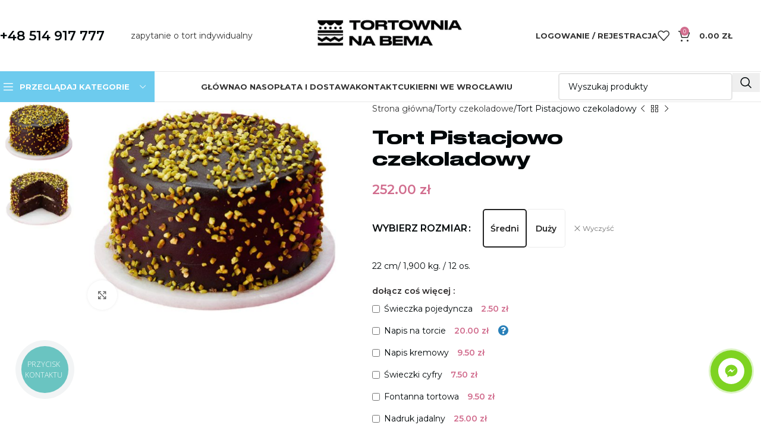

--- FILE ---
content_type: text/html; charset=UTF-8
request_url: https://tortynabema.pl/product/pistacjowo-czekoladowy/
body_size: 43397
content:
<!DOCTYPE html>
<html lang="pl-PL">
<head>
	<meta charset="UTF-8">
	<link rel="profile" href="https://gmpg.org/xfn/11">
	<link rel="pingback" href="https://tortynabema.pl/xmlrpc.php">

	<meta name='robots' content='index, follow, max-image-preview:large, max-snippet:-1, max-video-preview:-1' />

<!-- Google Tag Manager for WordPress by gtm4wp.com -->
<script data-cfasync="false" data-pagespeed-no-defer>
	var gtm4wp_datalayer_name = "dataLayer";
	var dataLayer = dataLayer || [];
	const gtm4wp_use_sku_instead = 0;
	const gtm4wp_currency = 'PLN';
	const gtm4wp_product_per_impression = 10;
	const gtm4wp_clear_ecommerce = false;
	const gtm4wp_datalayer_max_timeout = 2000;
</script>
<!-- End Google Tag Manager for WordPress by gtm4wp.com -->
	<!-- This site is optimized with the Yoast SEO plugin v25.0 - https://yoast.com/wordpress/plugins/seo/ -->
	<title>Zamówić Tort Pistacjowo czekoladowy we Wrocław . Cena, Zdjęcie.</title>
	<meta name="description" content="Tort Pistacjowo czekoladowy Wrocław ❤️ Torty czekoladowe, Torty na urodziny сena, Zdjęcie ⭐ Wybór smaku nadzienia i rozmiaru online ⚡️ Dostawa w promieniu 50 km" />
	<link rel="canonical" href="https://tortynabema.pl/product/pistacjowo-czekoladowy/" />
	<meta property="og:locale" content="pl_PL" />
	<meta property="og:type" content="article" />
	<meta property="og:title" content="Zamówić Tort Pistacjowo czekoladowy we Wrocław . Cena, Zdjęcie." />
	<meta property="og:description" content="Tort Pistacjowo czekoladowy Wrocław ❤️ Torty czekoladowe, Torty na urodziny сena, Zdjęcie ⭐ Wybór smaku nadzienia i rozmiaru online ⚡️ Dostawa w promieniu 50 km" />
	<meta property="og:url" content="https://tortynabema.pl/product/pistacjowo-czekoladowy/" />
	<meta property="og:site_name" content="Torty na bema" />
	<meta property="article:modified_time" content="2025-09-17T12:04:28+00:00" />
	<meta property="og:image" content="https://tortynabema.pl/wp-content/uploads/2021/08/IMG_5941.jpg" />
	<meta property="og:image:width" content="1024" />
	<meta property="og:image:height" content="824" />
	<meta property="og:image:type" content="image/jpeg" />
	<meta name="twitter:card" content="summary_large_image" />
	<script type="application/ld+json" class="yoast-schema-graph">{"@context":"https://schema.org","@graph":[{"@type":["WebPage","ItemPage"],"@id":"https://tortynabema.pl/product/pistacjowo-czekoladowy/","url":"https://tortynabema.pl/product/pistacjowo-czekoladowy/","name":"Zamówić Tort Pistacjowo czekoladowy we Wrocław . Cena, Zdjęcie.","isPartOf":{"@id":"https://tortynabema.pl/#website"},"primaryImageOfPage":{"@id":"https://tortynabema.pl/product/pistacjowo-czekoladowy/#primaryimage"},"image":{"@id":"https://tortynabema.pl/product/pistacjowo-czekoladowy/#primaryimage"},"thumbnailUrl":"https://tortynabema.pl/wp-content/uploads/2021/08/IMG_5941.jpg","datePublished":"2021-08-16T13:40:23+00:00","dateModified":"2025-09-17T12:04:28+00:00","description":"Tort Pistacjowo czekoladowy Wrocław ❤️ Torty czekoladowe, Torty na urodziny сena, Zdjęcie ⭐ Wybór smaku nadzienia i rozmiaru online ⚡️ Dostawa w promieniu 50 km","breadcrumb":{"@id":"https://tortynabema.pl/product/pistacjowo-czekoladowy/#breadcrumb"},"inLanguage":"pl-PL","potentialAction":[{"@type":"ReadAction","target":["https://tortynabema.pl/product/pistacjowo-czekoladowy/"]}]},{"@type":"ImageObject","inLanguage":"pl-PL","@id":"https://tortynabema.pl/product/pistacjowo-czekoladowy/#primaryimage","url":"https://tortynabema.pl/wp-content/uploads/2021/08/IMG_5941.jpg","contentUrl":"https://tortynabema.pl/wp-content/uploads/2021/08/IMG_5941.jpg","width":1024,"height":824,"caption":"IMG 5941"},{"@type":"BreadcrumbList","@id":"https://tortynabema.pl/product/pistacjowo-czekoladowy/#breadcrumb","itemListElement":[{"@type":"ListItem","position":1,"name":"Главная страница","item":"https://tortynabema.pl/"},{"@type":"ListItem","position":2,"name":"Wszystkie torty","item":"https://tortynabema.pl/shop/"},{"@type":"ListItem","position":3,"name":"Tort Pistacjowo czekoladowy"}]},{"@type":"WebSite","@id":"https://tortynabema.pl/#website","url":"https://tortynabema.pl/","name":"Torty na bema","description":"","potentialAction":[{"@type":"SearchAction","target":{"@type":"EntryPoint","urlTemplate":"https://tortynabema.pl/?s={search_term_string}"},"query-input":{"@type":"PropertyValueSpecification","valueRequired":true,"valueName":"search_term_string"}}],"inLanguage":"pl-PL"}]}</script>
	<!-- / Yoast SEO plugin. -->


<link rel='dns-prefetch' href='//capi-automation.s3.us-east-2.amazonaws.com' />
<link rel='dns-prefetch' href='//fonts.googleapis.com' />
<link rel="alternate" type="application/rss+xml" title="Torty na bema &raquo; Kanał z wpisami" href="https://tortynabema.pl/feed/" />
<link rel="alternate" type="application/rss+xml" title="Torty na bema &raquo; Kanał z komentarzami" href="https://tortynabema.pl/comments/feed/" />
<link rel="alternate" type="application/rss+xml" title="Torty na bema &raquo; Tort Pistacjowo czekoladowy Kanał z komentarzami" href="https://tortynabema.pl/product/pistacjowo-czekoladowy/feed/" />
<link rel="alternate" title="oEmbed (JSON)" type="application/json+oembed" href="https://tortynabema.pl/wp-json/oembed/1.0/embed?url=https%3A%2F%2Ftortynabema.pl%2Fproduct%2Fpistacjowo-czekoladowy%2F" />
<link rel="alternate" title="oEmbed (XML)" type="text/xml+oembed" href="https://tortynabema.pl/wp-json/oembed/1.0/embed?url=https%3A%2F%2Ftortynabema.pl%2Fproduct%2Fpistacjowo-czekoladowy%2F&#038;format=xml" />
<style id='wp-img-auto-sizes-contain-inline-css' type='text/css'>
img:is([sizes=auto i],[sizes^="auto," i]){contain-intrinsic-size:3000px 1500px}
/*# sourceURL=wp-img-auto-sizes-contain-inline-css */
</style>
<link rel='stylesheet' id='delivery-date-block-frontend-css' href='https://tortynabema.pl/wp-content/plugins/order-delivery-date/build/style-index.css?ver=35387e6f0732933bfa8f' type='text/css' media='all' />
<link rel='stylesheet' id='sbi_styles-css' href='https://tortynabema.pl/wp-content/plugins/instagram-feed/css/sbi-styles.min.css?ver=6.10.0' type='text/css' media='all' />
<link rel='stylesheet' id='themecomplete-fontawesome-css' href='https://tortynabema.pl/wp-content/plugins/woocommerce-tm-extra-product-options/assets/css/fontawesome.css?ver=5.12' type='text/css' media='screen' />
<link rel='stylesheet' id='themecomplete-animate-css' href='https://tortynabema.pl/wp-content/plugins/woocommerce-tm-extra-product-options/assets/css/animate.css?ver=6.0' type='text/css' media='all' />
<link rel='stylesheet' id='themecomplete-epo-css' href='https://tortynabema.pl/wp-content/plugins/woocommerce-tm-extra-product-options/assets/css/tm-epo.css?ver=6.0' type='text/css' media='all' />
<link rel='stylesheet' id='kfx-nip-style-css' href='https://tortynabema.pl/wp-content/plugins/kfx-woo-nip/dist/styles/style.min.css?ver=250502-130037' type='text/css' media='all' />
<style id='woocommerce-inline-inline-css' type='text/css'>
.woocommerce form .form-row .required { visibility: visible; }
/*# sourceURL=woocommerce-inline-inline-css */
</style>
<link rel='stylesheet' id='wp-review-slider-pro-public_combine-css' href='https://tortynabema.pl/wp-content/plugins/wp-google-places-review-slider/public/css/wprev-public_combine.css?ver=16.4' type='text/css' media='all' />
<link rel='stylesheet' id='shippingdistance-managment-css' href='https://tortynabema.pl/wp-content/plugins/wpali-shipping-rate-distance/includes/css/class-wpali-shipping-rate-distance-public.css?ver=1.1.2' type='text/css' media='all' />
<link rel='stylesheet' id='flexible-shipping-free-shipping-css' href='https://tortynabema.pl/wp-content/plugins/flexible-shipping/assets/dist/css/free-shipping.css?ver=6.5.2.2' type='text/css' media='all' />
<link rel='stylesheet' id='js_composer_front-css' href='https://tortynabema.pl/wp-content/plugins/js_composer/assets/css/js_composer.min.css?ver=8.1' type='text/css' media='all' />
<link rel='stylesheet' id='woodmart-style-css' href='https://tortynabema.pl/wp-content/themes/woodmart/css/parts/base.min.css?ver=8.1.2' type='text/css' media='all' />
<link rel='stylesheet' id='wd-helpers-wpb-elem-css' href='https://tortynabema.pl/wp-content/themes/woodmart/css/parts/helpers-wpb-elem.min.css?ver=8.1.2' type='text/css' media='all' />
<link rel='stylesheet' id='wd-lazy-loading-css' href='https://tortynabema.pl/wp-content/themes/woodmart/css/parts/opt-lazy-load.min.css?ver=8.1.2' type='text/css' media='all' />
<link rel='stylesheet' id='wd-wpbakery-base-css' href='https://tortynabema.pl/wp-content/themes/woodmart/css/parts/int-wpb-base.min.css?ver=8.1.2' type='text/css' media='all' />
<link rel='stylesheet' id='wd-wpbakery-base-deprecated-css' href='https://tortynabema.pl/wp-content/themes/woodmart/css/parts/int-wpb-base-deprecated.min.css?ver=8.1.2' type='text/css' media='all' />
<link rel='stylesheet' id='wd-woocommerce-base-css' href='https://tortynabema.pl/wp-content/themes/woodmart/css/parts/woocommerce-base.min.css?ver=8.1.2' type='text/css' media='all' />
<link rel='stylesheet' id='wd-mod-star-rating-css' href='https://tortynabema.pl/wp-content/themes/woodmart/css/parts/mod-star-rating.min.css?ver=8.1.2' type='text/css' media='all' />
<link rel='stylesheet' id='wd-woocommerce-block-notices-css' href='https://tortynabema.pl/wp-content/themes/woodmart/css/parts/woo-mod-block-notices.min.css?ver=8.1.2' type='text/css' media='all' />
<link rel='stylesheet' id='wd-woo-mod-quantity-css' href='https://tortynabema.pl/wp-content/themes/woodmart/css/parts/woo-mod-quantity.min.css?ver=8.1.2' type='text/css' media='all' />
<link rel='stylesheet' id='wd-woo-single-prod-el-base-css' href='https://tortynabema.pl/wp-content/themes/woodmart/css/parts/woo-single-prod-el-base.min.css?ver=8.1.2' type='text/css' media='all' />
<link rel='stylesheet' id='wd-woo-mod-stock-status-css' href='https://tortynabema.pl/wp-content/themes/woodmart/css/parts/woo-mod-stock-status.min.css?ver=8.1.2' type='text/css' media='all' />
<link rel='stylesheet' id='wd-woo-opt-hide-larger-price-css' href='https://tortynabema.pl/wp-content/themes/woodmart/css/parts/woo-opt-hide-larger-price.min.css?ver=8.1.2' type='text/css' media='all' />
<link rel='stylesheet' id='wd-woo-mod-shop-attributes-css' href='https://tortynabema.pl/wp-content/themes/woodmart/css/parts/woo-mod-shop-attributes.min.css?ver=8.1.2' type='text/css' media='all' />
<link rel='stylesheet' id='wd-opt-carousel-disable-css' href='https://tortynabema.pl/wp-content/themes/woodmart/css/parts/opt-carousel-disable.min.css?ver=8.1.2' type='text/css' media='all' />
<link rel='stylesheet' id='child-style-css' href='https://tortynabema.pl/wp-content/themes/woodmart-child/style.css?ver=8.1.2' type='text/css' media='all' />
<link rel='stylesheet' id='wd-header-base-css' href='https://tortynabema.pl/wp-content/themes/woodmart/css/parts/header-base.min.css?ver=8.1.2' type='text/css' media='all' />
<link rel='stylesheet' id='wd-mod-tools-css' href='https://tortynabema.pl/wp-content/themes/woodmart/css/parts/mod-tools.min.css?ver=8.1.2' type='text/css' media='all' />
<link rel='stylesheet' id='wd-header-elements-base-css' href='https://tortynabema.pl/wp-content/themes/woodmart/css/parts/header-el-base.min.css?ver=8.1.2' type='text/css' media='all' />
<link rel='stylesheet' id='wd-button-css' href='https://tortynabema.pl/wp-content/themes/woodmart/css/parts/el-button.min.css?ver=8.1.2' type='text/css' media='all' />
<link rel='stylesheet' id='wd-woo-mod-login-form-css' href='https://tortynabema.pl/wp-content/themes/woodmart/css/parts/woo-mod-login-form.min.css?ver=8.1.2' type='text/css' media='all' />
<link rel='stylesheet' id='wd-header-my-account-css' href='https://tortynabema.pl/wp-content/themes/woodmart/css/parts/header-el-my-account.min.css?ver=8.1.2' type='text/css' media='all' />
<link rel='stylesheet' id='wd-header-cart-side-css' href='https://tortynabema.pl/wp-content/themes/woodmart/css/parts/header-el-cart-side.min.css?ver=8.1.2' type='text/css' media='all' />
<link rel='stylesheet' id='wd-header-cart-css' href='https://tortynabema.pl/wp-content/themes/woodmart/css/parts/header-el-cart.min.css?ver=8.1.2' type='text/css' media='all' />
<link rel='stylesheet' id='wd-widget-shopping-cart-css' href='https://tortynabema.pl/wp-content/themes/woodmart/css/parts/woo-widget-shopping-cart.min.css?ver=8.1.2' type='text/css' media='all' />
<link rel='stylesheet' id='wd-widget-product-list-css' href='https://tortynabema.pl/wp-content/themes/woodmart/css/parts/woo-widget-product-list.min.css?ver=8.1.2' type='text/css' media='all' />
<link rel='stylesheet' id='wd-header-mobile-nav-dropdown-css' href='https://tortynabema.pl/wp-content/themes/woodmart/css/parts/header-el-mobile-nav-dropdown.min.css?ver=8.1.2' type='text/css' media='all' />
<link rel='stylesheet' id='wd-header-categories-nav-css' href='https://tortynabema.pl/wp-content/themes/woodmart/css/parts/header-el-category-nav.min.css?ver=8.1.2' type='text/css' media='all' />
<link rel='stylesheet' id='wd-mod-nav-vertical-css' href='https://tortynabema.pl/wp-content/themes/woodmart/css/parts/mod-nav-vertical.min.css?ver=8.1.2' type='text/css' media='all' />
<link rel='stylesheet' id='wd-mod-nav-vertical-design-default-css' href='https://tortynabema.pl/wp-content/themes/woodmart/css/parts/mod-nav-vertical-design-default.min.css?ver=8.1.2' type='text/css' media='all' />
<link rel='stylesheet' id='wd-header-search-css' href='https://tortynabema.pl/wp-content/themes/woodmart/css/parts/header-el-search.min.css?ver=8.1.2' type='text/css' media='all' />
<link rel='stylesheet' id='wd-header-search-form-css' href='https://tortynabema.pl/wp-content/themes/woodmart/css/parts/header-el-search-form.min.css?ver=8.1.2' type='text/css' media='all' />
<link rel='stylesheet' id='wd-wd-search-results-css' href='https://tortynabema.pl/wp-content/themes/woodmart/css/parts/wd-search-results.min.css?ver=8.1.2' type='text/css' media='all' />
<link rel='stylesheet' id='wd-wd-search-form-css' href='https://tortynabema.pl/wp-content/themes/woodmart/css/parts/wd-search-form.min.css?ver=8.1.2' type='text/css' media='all' />
<link rel='stylesheet' id='wd-page-title-css' href='https://tortynabema.pl/wp-content/themes/woodmart/css/parts/page-title.min.css?ver=8.1.2' type='text/css' media='all' />
<link rel='stylesheet' id='wd-woo-single-prod-predefined-css' href='https://tortynabema.pl/wp-content/themes/woodmart/css/parts/woo-single-prod-predefined.min.css?ver=8.1.2' type='text/css' media='all' />
<link rel='stylesheet' id='wd-woo-single-prod-and-quick-view-predefined-css' href='https://tortynabema.pl/wp-content/themes/woodmart/css/parts/woo-single-prod-and-quick-view-predefined.min.css?ver=8.1.2' type='text/css' media='all' />
<link rel='stylesheet' id='wd-woo-single-prod-el-tabs-predefined-css' href='https://tortynabema.pl/wp-content/themes/woodmart/css/parts/woo-single-prod-el-tabs-predefined.min.css?ver=8.1.2' type='text/css' media='all' />
<link rel='stylesheet' id='wd-photoswipe-css' href='https://tortynabema.pl/wp-content/themes/woodmart/css/parts/lib-photoswipe.min.css?ver=8.1.2' type='text/css' media='all' />
<link rel='stylesheet' id='wd-woo-single-prod-el-gallery-css' href='https://tortynabema.pl/wp-content/themes/woodmart/css/parts/woo-single-prod-el-gallery.min.css?ver=8.1.2' type='text/css' media='all' />
<link rel='stylesheet' id='wd-woo-single-prod-el-gallery-opt-thumb-left-desktop-css' href='https://tortynabema.pl/wp-content/themes/woodmart/css/parts/woo-single-prod-el-gallery-opt-thumb-left-desktop.min.css?ver=8.1.2' type='text/css' media='all' />
<link rel='stylesheet' id='wd-swiper-css' href='https://tortynabema.pl/wp-content/themes/woodmart/css/parts/lib-swiper.min.css?ver=8.1.2' type='text/css' media='all' />
<link rel='stylesheet' id='wd-swiper-arrows-css' href='https://tortynabema.pl/wp-content/themes/woodmart/css/parts/lib-swiper-arrows.min.css?ver=8.1.2' type='text/css' media='all' />
<link rel='stylesheet' id='wd-woo-single-prod-el-navigation-css' href='https://tortynabema.pl/wp-content/themes/woodmart/css/parts/woo-single-prod-el-navigation.min.css?ver=8.1.2' type='text/css' media='all' />
<link rel='stylesheet' id='wd-woo-mod-variation-form-css' href='https://tortynabema.pl/wp-content/themes/woodmart/css/parts/woo-mod-variation-form.min.css?ver=8.1.2' type='text/css' media='all' />
<link rel='stylesheet' id='wd-woo-mod-swatches-base-css' href='https://tortynabema.pl/wp-content/themes/woodmart/css/parts/woo-mod-swatches-base.min.css?ver=8.1.2' type='text/css' media='all' />
<link rel='stylesheet' id='wd-woo-mod-variation-form-single-css' href='https://tortynabema.pl/wp-content/themes/woodmart/css/parts/woo-mod-variation-form-single.min.css?ver=8.1.2' type='text/css' media='all' />
<link rel='stylesheet' id='wd-woo-mod-swatches-style-2-css' href='https://tortynabema.pl/wp-content/themes/woodmart/css/parts/woo-mod-swatches-style-2.min.css?ver=8.1.2' type='text/css' media='all' />
<link rel='stylesheet' id='wd-woo-mod-swatches-dis-1-css' href='https://tortynabema.pl/wp-content/themes/woodmart/css/parts/woo-mod-swatches-dis-style-1.min.css?ver=8.1.2' type='text/css' media='all' />
<link rel='stylesheet' id='wd-social-icons-css' href='https://tortynabema.pl/wp-content/themes/woodmart/css/parts/el-social-icons.min.css?ver=8.1.2' type='text/css' media='all' />
<link rel='stylesheet' id='wd-tabs-css' href='https://tortynabema.pl/wp-content/themes/woodmart/css/parts/el-tabs.min.css?ver=8.1.2' type='text/css' media='all' />
<link rel='stylesheet' id='wd-woo-single-prod-el-tabs-opt-layout-tabs-css' href='https://tortynabema.pl/wp-content/themes/woodmart/css/parts/woo-single-prod-el-tabs-opt-layout-tabs.min.css?ver=8.1.2' type='text/css' media='all' />
<link rel='stylesheet' id='wd-accordion-css' href='https://tortynabema.pl/wp-content/themes/woodmart/css/parts/el-accordion.min.css?ver=8.1.2' type='text/css' media='all' />
<link rel='stylesheet' id='wd-accordion-elem-wpb-css' href='https://tortynabema.pl/wp-content/themes/woodmart/css/parts/el-accordion-wpb-elem.min.css?ver=8.1.2' type='text/css' media='all' />
<link rel='stylesheet' id='wd-woo-single-prod-el-reviews-css' href='https://tortynabema.pl/wp-content/themes/woodmart/css/parts/woo-single-prod-el-reviews.min.css?ver=8.1.2' type='text/css' media='all' />
<link rel='stylesheet' id='wd-woo-single-prod-el-reviews-style-1-css' href='https://tortynabema.pl/wp-content/themes/woodmart/css/parts/woo-single-prod-el-reviews-style-1.min.css?ver=8.1.2' type='text/css' media='all' />
<link rel='stylesheet' id='wd-mod-comments-css' href='https://tortynabema.pl/wp-content/themes/woodmart/css/parts/mod-comments.min.css?ver=8.1.2' type='text/css' media='all' />
<link rel='stylesheet' id='wd-product-loop-css' href='https://tortynabema.pl/wp-content/themes/woodmart/css/parts/woo-product-loop.min.css?ver=8.1.2' type='text/css' media='all' />
<link rel='stylesheet' id='wd-product-loop-tiled-css' href='https://tortynabema.pl/wp-content/themes/woodmart/css/parts/woo-product-loop-tiled.min.css?ver=8.1.2' type='text/css' media='all' />
<link rel='stylesheet' id='wd-woo-opt-stretch-cont-css' href='https://tortynabema.pl/wp-content/themes/woodmart/css/parts/woo-opt-stretch-cont.min.css?ver=8.1.2' type='text/css' media='all' />
<link rel='stylesheet' id='wd-woo-mod-product-labels-css' href='https://tortynabema.pl/wp-content/themes/woodmart/css/parts/woo-mod-product-labels.min.css?ver=8.1.2' type='text/css' media='all' />
<link rel='stylesheet' id='wd-swiper-pagin-css' href='https://tortynabema.pl/wp-content/themes/woodmart/css/parts/lib-swiper-pagin.min.css?ver=8.1.2' type='text/css' media='all' />
<link rel='stylesheet' id='wd-footer-base-css' href='https://tortynabema.pl/wp-content/themes/woodmart/css/parts/footer-base.min.css?ver=8.1.2' type='text/css' media='all' />
<link rel='stylesheet' id='wd-header-my-account-sidebar-css' href='https://tortynabema.pl/wp-content/themes/woodmart/css/parts/header-el-my-account-sidebar.min.css?ver=8.1.2' type='text/css' media='all' />
<link rel='stylesheet' id='xts-style-header_912234-css' href='https://tortynabema.pl/wp-content/uploads/2025/08/xts-header_912234-1754476731.css?ver=8.1.2' type='text/css' media='all' />
<link rel='stylesheet' id='xts-style-theme_settings_default-css' href='https://tortynabema.pl/wp-content/uploads/2025/05/xts-theme_settings_default-1746462208.css?ver=8.1.2' type='text/css' media='all' />
<link rel='stylesheet' id='xts-google-fonts-css' href='https://fonts.googleapis.com/css?family=Montserrat%3A400%2C600%2C500%2C700&#038;display=swap&#038;ver=8.1.2' type='text/css' media='all' />
<style id='themecomplete-extra-css-inline-css' type='text/css'>
.woocommerce #content table.cart img.epo-upload-image, .woocommerce table.cart img.epo-upload-image, .woocommerce-page #content table.cart img.epo-upload-image, .woocommerce-page table.cart img.epo-upload-image, .epo-upload-image {max-width: 70% !important;max-height: none !important;}

/*# sourceURL=themecomplete-extra-css-inline-css */
</style>
<link rel='stylesheet' id='jquery.contactus.css-css' href='https://tortynabema.pl/wp-content/plugins/ar-contactus/res/css/jquery.contactus.min.css?ver=1.7.9' type='text/css' media='all' />
<link rel='stylesheet' id='contactus.generated.mobile.css-css' href='https://tortynabema.pl/wp-content/plugins/ar-contactus/res/css/generated-mobile.css?ver=1767634758' type='text/css' media='all' />
        <script type="text/javascript">
            window.getCookie = function (cname) {
                var name = cname + "=";
                var decodedCookie = decodeURIComponent(document.cookie);
                var ca = decodedCookie.split(';');
                for (var i = 0; i < ca.length; i++) {
                    var c = ca[i];
                    while (c.charAt(0) == ' ') {
                        c = c.substring(1);
                    }
                    if (c.indexOf(name) == 0) {
                        return c.substring(name.length, c.length);
                    }
                }
                return "";
            };
            window.wacvSetCookie = function (cname, cvalue, exdays) {
                var d = new Date();
                d.setTime(d.getTime() + (exdays * 1000));//* 24 * 60 * 60
                var expires = "expires=" + d.toUTCString();
                document.cookie = cname + "=" + cvalue + ";" + expires + ";path=/";
            };
        </script>
		<script type="text/javascript" src="https://tortynabema.pl/wp-includes/js/jquery/jquery.min.js?ver=3.7.1" id="jquery-core-js"></script>
<script type="text/javascript" src="https://tortynabema.pl/wp-includes/js/jquery/jquery-migrate.min.js?ver=3.4.1" id="jquery-migrate-js"></script>
<script type="text/javascript" src="https://tortynabema.pl/wp-content/plugins/woocommerce/assets/js/jquery-blockui/jquery.blockUI.min.js?ver=2.7.0-wc.10.4.3" id="wc-jquery-blockui-js" data-wp-strategy="defer"></script>
<script type="text/javascript" id="wc-add-to-cart-js-extra">
/* <![CDATA[ */
var wc_add_to_cart_params = {"ajax_url":"/wp-admin/admin-ajax.php","wc_ajax_url":"/?wc-ajax=%%endpoint%%","i18n_view_cart":"Zobacz koszyk","cart_url":"https://tortynabema.pl/cart/","is_cart":"","cart_redirect_after_add":"no"};
//# sourceURL=wc-add-to-cart-js-extra
/* ]]> */
</script>
<script type="text/javascript" src="https://tortynabema.pl/wp-content/plugins/woocommerce/assets/js/frontend/add-to-cart.min.js?ver=10.4.3" id="wc-add-to-cart-js" data-wp-strategy="defer"></script>
<script type="text/javascript" src="https://tortynabema.pl/wp-content/plugins/woocommerce/assets/js/zoom/jquery.zoom.min.js?ver=1.7.21-wc.10.4.3" id="wc-zoom-js" defer="defer" data-wp-strategy="defer"></script>
<script type="text/javascript" id="wc-single-product-js-extra">
/* <![CDATA[ */
var wc_single_product_params = {"i18n_required_rating_text":"Prosz\u0119 wybra\u0107 ocen\u0119","i18n_rating_options":["1 z 5 gwiazdek","2 z 5 gwiazdek","3 z 5 gwiazdek","4 z 5 gwiazdek","5 z 5 gwiazdek"],"i18n_product_gallery_trigger_text":"Wy\u015bwietl pe\u0142noekranow\u0105 galeri\u0119 obrazk\u00f3w","review_rating_required":"yes","flexslider":{"rtl":false,"animation":"slide","smoothHeight":true,"directionNav":false,"controlNav":"thumbnails","slideshow":false,"animationSpeed":500,"animationLoop":false,"allowOneSlide":false},"zoom_enabled":"","zoom_options":[],"photoswipe_enabled":"","photoswipe_options":{"shareEl":false,"closeOnScroll":false,"history":false,"hideAnimationDuration":0,"showAnimationDuration":0},"flexslider_enabled":""};
//# sourceURL=wc-single-product-js-extra
/* ]]> */
</script>
<script type="text/javascript" src="https://tortynabema.pl/wp-content/plugins/woocommerce/assets/js/frontend/single-product.min.js?ver=10.4.3" id="wc-single-product-js" defer="defer" data-wp-strategy="defer"></script>
<script type="text/javascript" src="https://tortynabema.pl/wp-content/plugins/woocommerce/assets/js/js-cookie/js.cookie.min.js?ver=2.1.4-wc.10.4.3" id="wc-js-cookie-js" defer="defer" data-wp-strategy="defer"></script>
<script type="text/javascript" id="woocommerce-js-extra">
/* <![CDATA[ */
var woocommerce_params = {"ajax_url":"/wp-admin/admin-ajax.php","wc_ajax_url":"/?wc-ajax=%%endpoint%%","i18n_password_show":"Poka\u017c has\u0142o","i18n_password_hide":"Ukryj has\u0142o"};
//# sourceURL=woocommerce-js-extra
/* ]]> */
</script>
<script type="text/javascript" src="https://tortynabema.pl/wp-content/plugins/woocommerce/assets/js/frontend/woocommerce.min.js?ver=10.4.3" id="woocommerce-js" defer="defer" data-wp-strategy="defer"></script>
<script type="text/javascript" src="https://tortynabema.pl/wp-content/plugins/wpali-shipping-rate-distance/includes/js/class-wpali-shipping-rate-distance-public.js?ver=1.1.2" id="shippingdistance-man-js"></script>
<script type="text/javascript" src="https://tortynabema.pl/wp-content/plugins/js_composer/assets/js/vendors/woocommerce-add-to-cart.js?ver=8.1" id="vc_woocommerce-add-to-cart-js-js"></script>
<script type="text/javascript" src="https://tortynabema.pl/wp-content/themes/woodmart/js/libs/device.min.js?ver=8.1.2" id="wd-device-library-js"></script>
<script type="text/javascript" src="https://tortynabema.pl/wp-content/themes/woodmart/js/scripts/global/scrollBar.min.js?ver=8.1.2" id="wd-scrollbar-js"></script>
<script type="text/javascript" src="https://tortynabema.pl/wp-content/plugins/order-delivery-date/assets/js/tyche.js?ver=12.4.1" id="orddd_tyche-js"></script>
<script type="text/javascript" src="https://tortynabema.pl/wp-content/plugins/ar-contactus/res/js/scripts.js?ver=1.7.9" id="jquery.contactus.scripts-js"></script>
<script></script><link rel="https://api.w.org/" href="https://tortynabema.pl/wp-json/" /><link rel="alternate" title="JSON" type="application/json" href="https://tortynabema.pl/wp-json/wp/v2/product/8817" /><link rel="EditURI" type="application/rsd+xml" title="RSD" href="https://tortynabema.pl/xmlrpc.php?rsd" />
<meta name="generator" content="WordPress 6.9" />
<meta name="generator" content="WooCommerce 10.4.3" />
<link rel='shortlink' href='https://tortynabema.pl/?p=8817' />

<!-- Google Tag Manager for WordPress by gtm4wp.com -->
<!-- GTM Container placement set to automatic -->
<script data-cfasync="false" data-pagespeed-no-defer>
	var dataLayer_content = {"pagePostType":"product","pagePostType2":"single-product","pagePostAuthor":"admin","productRatingCounts":[],"productAverageRating":0,"productReviewCount":0,"productType":"variable","productIsVariable":1};
	dataLayer.push( dataLayer_content );
</script>
<script data-cfasync="false" data-pagespeed-no-defer>
(function(w,d,s,l,i){w[l]=w[l]||[];w[l].push({'gtm.start':
new Date().getTime(),event:'gtm.js'});var f=d.getElementsByTagName(s)[0],
j=d.createElement(s),dl=l!='dataLayer'?'&l='+l:'';j.async=true;j.src=
'//www.googletagmanager.com/gtm.js?id='+i+dl;f.parentNode.insertBefore(j,f);
})(window,document,'script','dataLayer','GTM-W7R38L3');
</script>
<!-- End Google Tag Manager for WordPress by gtm4wp.com -->					<meta name="viewport" content="width=device-width, initial-scale=1.0, maximum-scale=1.0, user-scalable=no">
											<link rel="preload" as="font" href="https://tortynabema.pl/wp-content/themes/woodmart/fonts/woodmart-font-1-400.woff2?v=8.1.2" type="font/woff2" crossorigin>
						<noscript><style>.woocommerce-product-gallery{ opacity: 1 !important; }</style></noscript>
				<script  type="text/javascript">
				!function(f,b,e,v,n,t,s){if(f.fbq)return;n=f.fbq=function(){n.callMethod?
					n.callMethod.apply(n,arguments):n.queue.push(arguments)};if(!f._fbq)f._fbq=n;
					n.push=n;n.loaded=!0;n.version='2.0';n.queue=[];t=b.createElement(e);t.async=!0;
					t.src=v;s=b.getElementsByTagName(e)[0];s.parentNode.insertBefore(t,s)}(window,
					document,'script','https://connect.facebook.net/en_US/fbevents.js');
			</script>
			<!-- WooCommerce Facebook Integration Begin -->
			<script  type="text/javascript">

				fbq('init', '755494238835007', {}, {
    "agent": "woocommerce_6-10.4.3-3.5.15"
});

				document.addEventListener( 'DOMContentLoaded', function() {
					// Insert placeholder for events injected when a product is added to the cart through AJAX.
					document.body.insertAdjacentHTML( 'beforeend', '<div class=\"wc-facebook-pixel-event-placeholder\"></div>' );
				}, false );

			</script>
			<!-- WooCommerce Facebook Integration End -->
			<meta name="generator" content="Powered by WPBakery Page Builder - drag and drop page builder for WordPress."/>
<link rel="icon" href="https://tortynabema.pl/wp-content/uploads/2024/03/cropped-434233070_849627610304743_3841012438832316375_n-32x32.jpg" sizes="32x32" />
<link rel="icon" href="https://tortynabema.pl/wp-content/uploads/2024/03/cropped-434233070_849627610304743_3841012438832316375_n-192x192.jpg" sizes="192x192" />
<link rel="apple-touch-icon" href="https://tortynabema.pl/wp-content/uploads/2024/03/cropped-434233070_849627610304743_3841012438832316375_n-180x180.jpg" />
<meta name="msapplication-TileImage" content="https://tortynabema.pl/wp-content/uploads/2024/03/cropped-434233070_849627610304743_3841012438832316375_n-270x270.jpg" />
		<style type="text/css" id="wp-custom-css">
			.awooc-custom-order {
    border-radius: var(--btn-shop-brd-radius)!important;
    color: var(--btn-shop-color)!important;
    box-shadow: var(--btn-shop-box-shadow)!important;
    background: rgb(70,93,85)!important;
	margin-bottom: 10px;
}


.woocommerce .awooc-custom-order-wrap .wpcf7-form-control.wpcf7-submit {
   border-radius: var(--btn-shop-brd-radius)!important;
    color: var(--btn-shop-color)!important;
    box-shadow: var(--btn-shop-box-shadow)!important;
    background: rgb(70,93,85)!important;
	margin-bottom: 10px;
}
		</style>
		<style>
		
		</style><noscript><style> .wpb_animate_when_almost_visible { opacity: 1; }</style></noscript><script class="tm-hidden" type="text/template" id="tmpl-tc-cart-options-popup">
	<div class='header'>
		<h3>{{{ data.title }}}</h3>
	</div>
	<div id='{{{ data.id }}}' class='float-editbox'>{{{ data.html }}}</div>
	<div class='footer'>
		<div class='inner'>
			<span class='tm-button button button-secondary button-large floatbox-cancel'>{{{ data.close }}}</span>
		</div>
	</div>
</script>
<script class="tm-hidden" type="text/template" id="tmpl-tc-lightbox">
	<div class="tc-lightbox-wrap">
		<span class="tc-lightbox-button tcfa tcfa-search tc-transition tcinit"></span>
	</div>
</script>
<script class="tm-hidden" type="text/template" id="tmpl-tc-lightbox-zoom">
	<span class="tc-lightbox-button-close tcfa tcfa-times"></span>
	{{{ data.img }}}
</script>
<script class="tm-hidden" type="text/template" id="tmpl-tc-final-totals">
	<dl class="tm-extra-product-options-totals tm-custom-price-totals">
		<# if (data.show_unit_price==true){ #>		<dt class="tm-unit-price">{{{ data.unit_price }}}</dt>
		<dd class="tm-unit-price">
			<span class="price amount options">{{{ data.formatted_unit_price }}}</span>
		</dd>		<# } #>
		<# if (data.show_options_total==true){ #>		<dt class="tm-options-totals">{{{ data.options_total }}}</dt>
		<dd class="tm-options-totals">
			<span class="price amount options">{{{ data.formatted_options_total }}}</span>
		</dd>		<# } #>
		<# if (data.show_fees_total==true){ #>		<dt class="tm-fee-totals">{{{ data.fees_total }}}</dt>
		<dd class="tm-fee-totals">
			<span class="price amount fees">{{{ data.formatted_fees_total }}}</span>
		</dd>		<# } #>
		<# if (data.show_extra_fee==true){ #>		<dt class="tm-extra-fee">{{{ data.extra_fee }}}</dt>
		<dd class="tm-extra-fee">
			<span class="price amount options extra-fee">{{{ data.formatted_extra_fee }}}</span>
		</dd>		<# } #>
		<# if (data.show_final_total==true){ #>		<dt class="tm-final-totals">{{{ data.final_total }}}</dt>
		<dd class="tm-final-totals">
			<span class="price amount final">{{{ data.formatted_final_total }}}</span>
		</dd>		<# } #>
			</dl>
</script>
<script class="tm-hidden" type="text/template" id="tmpl-tc-price">
	<span class="amount">{{{ data.price.price }}}</span>
</script>
<script class="tm-hidden" type="text/template" id="tmpl-tc-sale-price">
	<del>
		<span class="tc-original-price amount">{{{ data.price.original_price }}}</span>
	</del>
	<ins>
		<span class="amount">{{{ data.price.price }}}</span>
	</ins>
</script>
<script class="tm-hidden" type="text/template" id="tmpl-tc-section-pop-link">
	<div id="tm-section-pop-up" class="tm-extra-product-options flasho tc-wrapper tm-section-pop-up single tm-animated appear">
		<div class='header'><h3>{{{ data.title }}}</h3></div>
		<div class="float-editbox" id="tc-floatbox-content"></div>
		<div class='footer'>
			<div class='inner'>
				<span class='tm-button button button-secondary button-large floatbox-cancel'>{{{ data.close }}}</span>
			</div>
		</div>
	</div>
</script>
<script class="tm-hidden" type="text/template" id="tmpl-tc-floating-box-nks">
	<# if (data.values.length) {#>
	{{{ data.html_before }}}
	<div class="tc-row tm-fb-labels">
		<span class="tc-cell tc-col-3 tm-fb-title">{{{ data.option_label }}}</span>
		<span class="tc-cell tc-col-3 tm-fb-value">{{{ data.option_value }}}</span>
		<span class="tc-cell tc-col-3 tm-fb-quantity">{{{ data.option__qty }}}</span>
		<span class="tc-cell tc-col-3 tm-fb-price">{{{ data.option_lpric }}}</span>
	</div>
	<# for (var i = 0; i < data.values.length; i++) { #>
		<# if (data.values[i].label_show=='' || data.values[i].value_show=='') {#>
	<div class="tc-row">
			<# if (data.values[i].label_show=='') {#>
		<span class="tc-cell tc-col-3 tm-fb-title">{{{ data.values[i].title }}}</span>
			<# } #>
			<# if (data.values[i].value_show=='') {#>
		<span class="tc-cell tc-col-3 tm-fb-value">{{{ data.values[i].value }}}</span>
			<# } #>
		<span class="tc-cell tc-col-3 tm-fb-quantity">{{{ data.values[i].quantity }}}</span>
		<span class="tc-cell tc-col-3 tm-fb-price">{{{ data.values[i].price }}}</span>
	</div>
		<# } #>
	<# } #>
	{{{ data.html_after }}}
	{{{ data.totals }}}
	<# }#>
</script>
<script class="tm-hidden" type="text/template" id="tmpl-tc-floating-box">
	<# if (data.values.length) {#>
	{{{ data.html_before }}}
	<dl class="tm-fb">
		<# for (var i = 0; i < data.values.length; i++) { #>
			<# if (data.values[i].label_show=='') {#>
		<dt class="tm-fb-title">{{{ data.values[i].title }}}</dt>
			<# } #>
			<# if (data.values[i].value_show=='') {#>
		<dd class="tm-fb-value">{{{ data.values[i].value }}}</dd>
			<# } #>
		<# } #>
	</dl>
	{{{ data.html_after }}}
	{{{ data.totals }}}
	<# }#>
</script>
<script class="tm-hidden" type="text/template" id="tmpl-tc-chars-remanining">
	<span class="tc-chars">
		<span class="tc-chars-remanining">{{{ data.maxlength }}}</span>
		<span class="tc-remaining"> {{{ data.characters_remaining }}}</span>
	</span>
</script>
<script class="tm-hidden" type="text/template" id="tmpl-tc-formatted-price"><# if (data.customer_price_format_wrap_start) {#>
	{{{ data.customer_price_format_wrap_start }}}
	<# } #>&lt;span class=&quot;woocommerce-Price-amount amount&quot;&gt;&lt;bdi&gt;{{{ data.price }}}&nbsp;&lt;span class=&quot;woocommerce-Price-currencySymbol&quot;&gt;&#122;&#322;&lt;/span&gt;&lt;/bdi&gt;&lt;/span&gt;<# if (data.customer_price_format_wrap_end) {#>
	{{{ data.customer_price_format_wrap_end }}}
	<# } #></script>
<script class="tm-hidden" type="text/template" id="tmpl-tc-formatted-sale-price"><# if (data.customer_price_format_wrap_start) {#>
	{{{ data.customer_price_format_wrap_start }}}
	<# } #>&lt;del aria-hidden=&quot;true&quot;&gt;&lt;span class=&quot;woocommerce-Price-amount amount&quot;&gt;&lt;bdi&gt;{{{ data.price }}}&nbsp;&lt;span class=&quot;woocommerce-Price-currencySymbol&quot;&gt;&#122;&#322;&lt;/span&gt;&lt;/bdi&gt;&lt;/span&gt;&lt;/del&gt; &lt;span class=&quot;screen-reader-text&quot;&gt;Pierwotna cena wynosiła: {{{ data.price }}}&nbsp;&#122;&#322;.&lt;/span&gt;&lt;ins aria-hidden=&quot;true&quot;&gt;&lt;span class=&quot;woocommerce-Price-amount amount&quot;&gt;&lt;bdi&gt;{{{ data.sale_price }}}&nbsp;&lt;span class=&quot;woocommerce-Price-currencySymbol&quot;&gt;&#122;&#322;&lt;/span&gt;&lt;/bdi&gt;&lt;/span&gt;&lt;/ins&gt;&lt;span class=&quot;screen-reader-text&quot;&gt;Aktualna cena wynosi: {{{ data.sale_price }}}&nbsp;&#122;&#322;.&lt;/span&gt;<# if (data.customer_price_format_wrap_end) {#>
	{{{ data.customer_price_format_wrap_end }}}
	<# } #></script>
<script class="tm-hidden" type="text/template" id="tmpl-tc-upload-messages">
	<div class="header">
		<h3>{{{ data.title }}}</h3>
	</div>
	<div class="float-editbox" id="tc-floatbox-content">
		<div class="tc-upload-messages">
			<div class="tc-upload-message">{{{ data.message }}}</div>
			<# for (var i in data.files) {
				if (data.files.hasOwnProperty(i)) {#>
				<div class="tc-upload-files">{{{ data.files[i] }}}</div>
				<# }
			}#>
		</div>
	</div>
	<div class="footer">
		<div class="inner">&nbsp;</div>
	</div>
</script>
	<script type="text/javascript">
  (function(d, w, s) {
	var widgetHash = 'r10qw0uemw7xk1an0r7l', gcw = d.createElement(s); gcw.type = 'text/javascript'; gcw.async = true;
	gcw.src = '//widgets.binotel.com/getcall/widgets/'+ widgetHash +'.js';
	var sn = d.getElementsByTagName(s)[0]; sn.parentNode.insertBefore(gcw, sn);
  })(document, window, 'script');
</script> 
<script type="text/javascript">
(function(d, w, s) {
var widgetHash = 'pnuwdgpbhz35jin12ke9', ctw = d.createElement(s); ctw.type = 'text/javascript'; ctw.async = true;
ctw.src = '//widgets.binotel.com/calltracking/widgets/'+ widgetHash +'.js';
var sn = d.getElementsByTagName(s)[0]; sn.parentNode.insertBefore(ctw, sn);
})(document, window, 'script');
</script>
<script id="Cookiebot" src="https://consent.cookiebot.com/uc.js" data-cbid="dcaa1bac-b37e-4c5a-935f-de860a367d9e"  type="text/javascript"></script>
<style id='global-styles-inline-css' type='text/css'>
:root{--wp--preset--aspect-ratio--square: 1;--wp--preset--aspect-ratio--4-3: 4/3;--wp--preset--aspect-ratio--3-4: 3/4;--wp--preset--aspect-ratio--3-2: 3/2;--wp--preset--aspect-ratio--2-3: 2/3;--wp--preset--aspect-ratio--16-9: 16/9;--wp--preset--aspect-ratio--9-16: 9/16;--wp--preset--color--black: #000000;--wp--preset--color--cyan-bluish-gray: #abb8c3;--wp--preset--color--white: #ffffff;--wp--preset--color--pale-pink: #f78da7;--wp--preset--color--vivid-red: #cf2e2e;--wp--preset--color--luminous-vivid-orange: #ff6900;--wp--preset--color--luminous-vivid-amber: #fcb900;--wp--preset--color--light-green-cyan: #7bdcb5;--wp--preset--color--vivid-green-cyan: #00d084;--wp--preset--color--pale-cyan-blue: #8ed1fc;--wp--preset--color--vivid-cyan-blue: #0693e3;--wp--preset--color--vivid-purple: #9b51e0;--wp--preset--gradient--vivid-cyan-blue-to-vivid-purple: linear-gradient(135deg,rgb(6,147,227) 0%,rgb(155,81,224) 100%);--wp--preset--gradient--light-green-cyan-to-vivid-green-cyan: linear-gradient(135deg,rgb(122,220,180) 0%,rgb(0,208,130) 100%);--wp--preset--gradient--luminous-vivid-amber-to-luminous-vivid-orange: linear-gradient(135deg,rgb(252,185,0) 0%,rgb(255,105,0) 100%);--wp--preset--gradient--luminous-vivid-orange-to-vivid-red: linear-gradient(135deg,rgb(255,105,0) 0%,rgb(207,46,46) 100%);--wp--preset--gradient--very-light-gray-to-cyan-bluish-gray: linear-gradient(135deg,rgb(238,238,238) 0%,rgb(169,184,195) 100%);--wp--preset--gradient--cool-to-warm-spectrum: linear-gradient(135deg,rgb(74,234,220) 0%,rgb(151,120,209) 20%,rgb(207,42,186) 40%,rgb(238,44,130) 60%,rgb(251,105,98) 80%,rgb(254,248,76) 100%);--wp--preset--gradient--blush-light-purple: linear-gradient(135deg,rgb(255,206,236) 0%,rgb(152,150,240) 100%);--wp--preset--gradient--blush-bordeaux: linear-gradient(135deg,rgb(254,205,165) 0%,rgb(254,45,45) 50%,rgb(107,0,62) 100%);--wp--preset--gradient--luminous-dusk: linear-gradient(135deg,rgb(255,203,112) 0%,rgb(199,81,192) 50%,rgb(65,88,208) 100%);--wp--preset--gradient--pale-ocean: linear-gradient(135deg,rgb(255,245,203) 0%,rgb(182,227,212) 50%,rgb(51,167,181) 100%);--wp--preset--gradient--electric-grass: linear-gradient(135deg,rgb(202,248,128) 0%,rgb(113,206,126) 100%);--wp--preset--gradient--midnight: linear-gradient(135deg,rgb(2,3,129) 0%,rgb(40,116,252) 100%);--wp--preset--font-size--small: 13px;--wp--preset--font-size--medium: 20px;--wp--preset--font-size--large: 36px;--wp--preset--font-size--x-large: 42px;--wp--preset--spacing--20: 0.44rem;--wp--preset--spacing--30: 0.67rem;--wp--preset--spacing--40: 1rem;--wp--preset--spacing--50: 1.5rem;--wp--preset--spacing--60: 2.25rem;--wp--preset--spacing--70: 3.38rem;--wp--preset--spacing--80: 5.06rem;--wp--preset--shadow--natural: 6px 6px 9px rgba(0, 0, 0, 0.2);--wp--preset--shadow--deep: 12px 12px 50px rgba(0, 0, 0, 0.4);--wp--preset--shadow--sharp: 6px 6px 0px rgba(0, 0, 0, 0.2);--wp--preset--shadow--outlined: 6px 6px 0px -3px rgb(255, 255, 255), 6px 6px rgb(0, 0, 0);--wp--preset--shadow--crisp: 6px 6px 0px rgb(0, 0, 0);}:where(body) { margin: 0; }.wp-site-blocks > .alignleft { float: left; margin-right: 2em; }.wp-site-blocks > .alignright { float: right; margin-left: 2em; }.wp-site-blocks > .aligncenter { justify-content: center; margin-left: auto; margin-right: auto; }:where(.is-layout-flex){gap: 0.5em;}:where(.is-layout-grid){gap: 0.5em;}.is-layout-flow > .alignleft{float: left;margin-inline-start: 0;margin-inline-end: 2em;}.is-layout-flow > .alignright{float: right;margin-inline-start: 2em;margin-inline-end: 0;}.is-layout-flow > .aligncenter{margin-left: auto !important;margin-right: auto !important;}.is-layout-constrained > .alignleft{float: left;margin-inline-start: 0;margin-inline-end: 2em;}.is-layout-constrained > .alignright{float: right;margin-inline-start: 2em;margin-inline-end: 0;}.is-layout-constrained > .aligncenter{margin-left: auto !important;margin-right: auto !important;}.is-layout-constrained > :where(:not(.alignleft):not(.alignright):not(.alignfull)){margin-left: auto !important;margin-right: auto !important;}body .is-layout-flex{display: flex;}.is-layout-flex{flex-wrap: wrap;align-items: center;}.is-layout-flex > :is(*, div){margin: 0;}body .is-layout-grid{display: grid;}.is-layout-grid > :is(*, div){margin: 0;}body{padding-top: 0px;padding-right: 0px;padding-bottom: 0px;padding-left: 0px;}a:where(:not(.wp-element-button)){text-decoration: none;}:root :where(.wp-element-button, .wp-block-button__link){background-color: #32373c;border-width: 0;color: #fff;font-family: inherit;font-size: inherit;font-style: inherit;font-weight: inherit;letter-spacing: inherit;line-height: inherit;padding-top: calc(0.667em + 2px);padding-right: calc(1.333em + 2px);padding-bottom: calc(0.667em + 2px);padding-left: calc(1.333em + 2px);text-decoration: none;text-transform: inherit;}.has-black-color{color: var(--wp--preset--color--black) !important;}.has-cyan-bluish-gray-color{color: var(--wp--preset--color--cyan-bluish-gray) !important;}.has-white-color{color: var(--wp--preset--color--white) !important;}.has-pale-pink-color{color: var(--wp--preset--color--pale-pink) !important;}.has-vivid-red-color{color: var(--wp--preset--color--vivid-red) !important;}.has-luminous-vivid-orange-color{color: var(--wp--preset--color--luminous-vivid-orange) !important;}.has-luminous-vivid-amber-color{color: var(--wp--preset--color--luminous-vivid-amber) !important;}.has-light-green-cyan-color{color: var(--wp--preset--color--light-green-cyan) !important;}.has-vivid-green-cyan-color{color: var(--wp--preset--color--vivid-green-cyan) !important;}.has-pale-cyan-blue-color{color: var(--wp--preset--color--pale-cyan-blue) !important;}.has-vivid-cyan-blue-color{color: var(--wp--preset--color--vivid-cyan-blue) !important;}.has-vivid-purple-color{color: var(--wp--preset--color--vivid-purple) !important;}.has-black-background-color{background-color: var(--wp--preset--color--black) !important;}.has-cyan-bluish-gray-background-color{background-color: var(--wp--preset--color--cyan-bluish-gray) !important;}.has-white-background-color{background-color: var(--wp--preset--color--white) !important;}.has-pale-pink-background-color{background-color: var(--wp--preset--color--pale-pink) !important;}.has-vivid-red-background-color{background-color: var(--wp--preset--color--vivid-red) !important;}.has-luminous-vivid-orange-background-color{background-color: var(--wp--preset--color--luminous-vivid-orange) !important;}.has-luminous-vivid-amber-background-color{background-color: var(--wp--preset--color--luminous-vivid-amber) !important;}.has-light-green-cyan-background-color{background-color: var(--wp--preset--color--light-green-cyan) !important;}.has-vivid-green-cyan-background-color{background-color: var(--wp--preset--color--vivid-green-cyan) !important;}.has-pale-cyan-blue-background-color{background-color: var(--wp--preset--color--pale-cyan-blue) !important;}.has-vivid-cyan-blue-background-color{background-color: var(--wp--preset--color--vivid-cyan-blue) !important;}.has-vivid-purple-background-color{background-color: var(--wp--preset--color--vivid-purple) !important;}.has-black-border-color{border-color: var(--wp--preset--color--black) !important;}.has-cyan-bluish-gray-border-color{border-color: var(--wp--preset--color--cyan-bluish-gray) !important;}.has-white-border-color{border-color: var(--wp--preset--color--white) !important;}.has-pale-pink-border-color{border-color: var(--wp--preset--color--pale-pink) !important;}.has-vivid-red-border-color{border-color: var(--wp--preset--color--vivid-red) !important;}.has-luminous-vivid-orange-border-color{border-color: var(--wp--preset--color--luminous-vivid-orange) !important;}.has-luminous-vivid-amber-border-color{border-color: var(--wp--preset--color--luminous-vivid-amber) !important;}.has-light-green-cyan-border-color{border-color: var(--wp--preset--color--light-green-cyan) !important;}.has-vivid-green-cyan-border-color{border-color: var(--wp--preset--color--vivid-green-cyan) !important;}.has-pale-cyan-blue-border-color{border-color: var(--wp--preset--color--pale-cyan-blue) !important;}.has-vivid-cyan-blue-border-color{border-color: var(--wp--preset--color--vivid-cyan-blue) !important;}.has-vivid-purple-border-color{border-color: var(--wp--preset--color--vivid-purple) !important;}.has-vivid-cyan-blue-to-vivid-purple-gradient-background{background: var(--wp--preset--gradient--vivid-cyan-blue-to-vivid-purple) !important;}.has-light-green-cyan-to-vivid-green-cyan-gradient-background{background: var(--wp--preset--gradient--light-green-cyan-to-vivid-green-cyan) !important;}.has-luminous-vivid-amber-to-luminous-vivid-orange-gradient-background{background: var(--wp--preset--gradient--luminous-vivid-amber-to-luminous-vivid-orange) !important;}.has-luminous-vivid-orange-to-vivid-red-gradient-background{background: var(--wp--preset--gradient--luminous-vivid-orange-to-vivid-red) !important;}.has-very-light-gray-to-cyan-bluish-gray-gradient-background{background: var(--wp--preset--gradient--very-light-gray-to-cyan-bluish-gray) !important;}.has-cool-to-warm-spectrum-gradient-background{background: var(--wp--preset--gradient--cool-to-warm-spectrum) !important;}.has-blush-light-purple-gradient-background{background: var(--wp--preset--gradient--blush-light-purple) !important;}.has-blush-bordeaux-gradient-background{background: var(--wp--preset--gradient--blush-bordeaux) !important;}.has-luminous-dusk-gradient-background{background: var(--wp--preset--gradient--luminous-dusk) !important;}.has-pale-ocean-gradient-background{background: var(--wp--preset--gradient--pale-ocean) !important;}.has-electric-grass-gradient-background{background: var(--wp--preset--gradient--electric-grass) !important;}.has-midnight-gradient-background{background: var(--wp--preset--gradient--midnight) !important;}.has-small-font-size{font-size: var(--wp--preset--font-size--small) !important;}.has-medium-font-size{font-size: var(--wp--preset--font-size--medium) !important;}.has-large-font-size{font-size: var(--wp--preset--font-size--large) !important;}.has-x-large-font-size{font-size: var(--wp--preset--font-size--x-large) !important;}
/*# sourceURL=global-styles-inline-css */
</style>
<link rel='stylesheet' id='cashbill_payment_gateway-css' href='https://tortynabema.pl/wp-content/plugins/cashbill-payment-method/build/cashbill_payment_gateway.css?ver=e8c2cf1e9d4882f3ce7a' type='text/css' media='all' />
</head>

<body class="wp-singular product-template-default single single-product postid-8817 wp-theme-woodmart wp-child-theme-woodmart-child theme-woodmart woocommerce woocommerce-page woocommerce-no-js tm-responsive wrapper-full-width  categories-accordion-on woodmart-ajax-shop-on hide-larger-price wpb-js-composer js-comp-ver-8.1 vc_responsive">
			<script type="text/javascript" id="wd-flicker-fix">// Flicker fix.</script>
<!-- GTM Container placement set to automatic -->
<!-- Google Tag Manager (noscript) -->
				<noscript><iframe src="https://www.googletagmanager.com/ns.html?id=GTM-W7R38L3" height="0" width="0" style="display:none;visibility:hidden" aria-hidden="true"></iframe></noscript>
<!-- End Google Tag Manager (noscript) -->	
	
	<div class="website-wrapper">
									<header class="whb-header whb-header_912234 whb-sticky-shadow whb-scroll-slide whb-sticky-clone">
					<div class="whb-main-header">
	
<div class="whb-row whb-top-bar whb-not-sticky-row whb-without-bg whb-without-border whb-color-dark whb-hidden-desktop whb-flex-equal-sides">
	<div class="container">
		<div class="whb-flex-row whb-top-bar-inner">
			<div class="whb-column whb-col-left whb-column5 whb-visible-lg whb-empty-column">
	</div>
<div class="whb-column whb-col-center whb-column6 whb-visible-lg whb-empty-column">
	</div>
<div class="whb-column whb-col-right whb-column7 whb-visible-lg whb-empty-column">
	</div>
<div class="whb-column whb-col-mobile whb-column_mobile1 whb-hidden-lg">
	
<div class="wd-header-text reset-last-child whb-ka35x32w4gaq8g6ksjay"><p style="text-align: center;"><a class="top_number phone-num" href="tel:+48514917777 "><i class="fa fa-mobile"></i> +48 514 917 777 </a></p></div>
</div>
		</div>
	</div>
</div>

<div class="whb-row whb-general-header whb-sticky-row whb-without-bg whb-border-fullwidth whb-color-dark whb-flex-equal-sides">
	<div class="container">
		<div class="whb-flex-row whb-general-header-inner">
			<div class="whb-column whb-col-left whb-column8 whb-visible-lg">
	
<div class="wd-header-text reset-last-child whb-1g7wl3ufrhgz2t297r20 contacnt-phone"><a class="top_number phone-num" href="tel:+48514917777 "><i class="fa fa-mobile"></i> +48 514 917 777 </a></div>

<div class="whb-space-element whb-iolbuae4lz0gnwnf9jyn" style="width:10px;"></div>
<div id="wd-6967cb7d02ff8" class="whb-5f2map7vqmfq791js2tb wd-button-wrapper text-center"><a href="https://tortynabema.pl/specjalne-zamowienie/" title="" style="--btn-color:#fff;--btn-color-hover:#fff;" class="btn btn-style-default btn-shape-rectangle btn-size-default">zapytanie o tort indywidualny</a></div></div>
<div class="whb-column whb-col-center whb-column9 whb-visible-lg">
	<div class="site-logo whb-gs8bcnxektjsro21n657">
	<a href="https://tortynabema.pl/" class="wd-logo wd-main-logo" rel="home" aria-label="Site logo">
		<img src="https://tortynabema.pl/wp-content/webp-express/webp-images/uploads/2024/03/LOGO_NABEMA.jpg.webp" alt="Torty na bema" style="max-width: 246px;" loading="lazy" />	</a>
	</div>
</div>
<div class="whb-column whb-col-right whb-column10 whb-visible-lg">
	
<div class="whb-space-element whb-d6tcdhggjbqbrs217tl1" style="width:15px;"></div>
<div class="wd-header-my-account wd-tools-element wd-event-hover wd-design-1 wd-account-style-text login-side-opener whb-vssfpylqqax9pvkfnxoz">
			<a href="https://tortynabema.pl/my-account/" title="Moje konto">
			
				<span class="wd-tools-icon">
									</span>
				<span class="wd-tools-text">
				Logowanie / Rejestracja			</span>

					</a>

			</div>

<div class="wd-header-wishlist wd-tools-element wd-style-icon wd-with-count wd-design-2 whb-a22wdkiy3r40yw2paskq" title="Ulubione">
	<a href="https://tortynabema.pl/wishlist/" title="Wishlist products">
		
			<span class="wd-tools-icon">
				
									<span class="wd-tools-count">
						0					</span>
							</span>

			<span class="wd-tools-text">
				Ulubione produkty			</span>

			</a>
</div>

<div class="wd-header-cart wd-tools-element wd-design-2 cart-widget-opener whb-nedhm962r512y1xz9j06">
	<a href="https://tortynabema.pl/cart/" title="Twój koszyk">
		
			<span class="wd-tools-icon">
															<span class="wd-cart-number wd-tools-count">0 <span></span></span>
									</span>
			<span class="wd-tools-text">
				
										<span class="wd-cart-subtotal"><span class="woocommerce-Price-amount amount"><bdi>0.00&nbsp;<span class="woocommerce-Price-currencySymbol">&#122;&#322;</span></bdi></span></span>
					</span>

			</a>
	</div>
</div>
<div class="whb-column whb-mobile-left whb-column_mobile2 whb-hidden-lg">
	<div class="wd-tools-element wd-header-mobile-nav wd-style-text wd-design-1 whb-g1k0m1tib7raxrwkm1t3">
	<a href="#" rel="nofollow" aria-label="Open mobile menu">
		
		<span class="wd-tools-icon">
					</span>

		<span class="wd-tools-text">Menu</span>

			</a>
</div></div>
<div class="whb-column whb-mobile-center whb-column_mobile3 whb-hidden-lg">
	<div class="site-logo whb-lt7vdqgaccmapftzurvt">
	<a href="https://tortynabema.pl/" class="wd-logo wd-main-logo" rel="home" aria-label="Site logo">
		<img src="https://tortynabema.pl/wp-content/webp-express/webp-images/uploads/2024/03/LOGO_NABEMA.png.webp" alt="Torty na bema" style="max-width: 179px;" loading="lazy" />	</a>
	</div>
</div>
<div class="whb-column whb-mobile-right whb-column_mobile4 whb-hidden-lg">
	
<div class="wd-header-cart wd-tools-element wd-design-5 cart-widget-opener whb-trk5sfmvib0ch1s1qbtc">
	<a href="https://tortynabema.pl/cart/" title="Twój koszyk">
		
			<span class="wd-tools-icon">
															<span class="wd-cart-number wd-tools-count">0 <span></span></span>
									</span>
			<span class="wd-tools-text">
				
										<span class="wd-cart-subtotal"><span class="woocommerce-Price-amount amount"><bdi>0.00&nbsp;<span class="woocommerce-Price-currencySymbol">&#122;&#322;</span></bdi></span></span>
					</span>

			</a>
	</div>
</div>
		</div>
	</div>
</div>

<div class="whb-row whb-header-bottom whb-not-sticky-row whb-without-bg whb-border-fullwidth whb-color-dark whb-flex-equal-sides">
	<div class="container">
		<div class="whb-flex-row whb-header-bottom-inner">
			<div class="whb-column whb-col-left whb-column11 whb-visible-lg">
	
<div class="wd-header-cats wd-style-1 wd-event-hover whb-wjlcubfdmlq3d7jvmt23" role="navigation" aria-label="Header categories navigation">
	<span class="menu-opener color-scheme-light has-bg">
					<span class="menu-opener-icon"></span>
		
		<span class="menu-open-label">
			Przeglądaj kategorie		</span>
	</span>
	<div class="wd-dropdown wd-dropdown-cats">
		<ul id="menu-categories" class="menu wd-nav wd-nav-vertical wd-design-default"><li id="menu-item-19632" class="menu-item menu-item-type-custom menu-item-object-custom menu-item-has-children menu-item-19632 item-level-0 menu-simple-dropdown wd-event-hover" ><a class="woodmart-nav-link"><span class="nav-link-text">Torty na różne okazje</span></a><div class="color-scheme-dark wd-design-default wd-dropdown-menu wd-dropdown"><div class="container wd-entry-content">
<ul class="wd-sub-menu color-scheme-dark">
	<li id="menu-item-20515" class="menu-item menu-item-type-taxonomy menu-item-object-product_cat menu-item-20515 item-level-1 wd-event-hover" ><a href="https://tortynabema.pl/product-category/torty-z-dekoracja-na-dzisiaj/" class="woodmart-nav-link"><span style="color: red">Nowy!</span> Torty z dekoracją na dzisiaj</a></li>
	<li id="menu-item-8001" class="menu-item menu-item-type-taxonomy menu-item-object-product_cat menu-item-8001 item-level-1 wd-event-hover" ><a href="https://tortynabema.pl/product-category/stala-oferta-torty-od-reki/" class="woodmart-nav-link">Stała oferta &#8211; torty od ręki</a></li>
	<li id="menu-item-20548" class="menu-item menu-item-type-taxonomy menu-item-object-product_cat menu-item-20548 item-level-1 wd-event-hover" ><a href="https://tortynabema.pl/product-category/bento-torty/" class="woodmart-nav-link"><span style="color: red">Nowy!</span> Bento Torty</a></li>
	<li id="menu-item-8004" class="menu-item menu-item-type-taxonomy menu-item-object-product_cat menu-item-8004 item-level-1 wd-event-hover" ><a href="https://tortynabema.pl/product-category/torty-dla-dzieci/" class="woodmart-nav-link">Torty dla dzieci</a></li>
	<li id="menu-item-8002" class="menu-item menu-item-type-taxonomy menu-item-object-product_cat current-product-ancestor current-menu-parent current-product-parent menu-item-8002 item-level-1 wd-event-hover" ><a href="https://tortynabema.pl/product-category/torty-czekoladowe/" class="woodmart-nav-link">Torty czekoladowe</a></li>
	<li id="menu-item-8005" class="menu-item menu-item-type-taxonomy menu-item-object-product_cat menu-item-8005 item-level-1 wd-event-hover" ><a href="https://tortynabema.pl/product-category/torty-owocowe/" class="woodmart-nav-link">Torty owocowe</a></li>
	<li id="menu-item-9534" class="menu-item menu-item-type-taxonomy menu-item-object-product_cat menu-item-9534 item-level-1 wd-event-hover" ><a href="https://tortynabema.pl/product-category/torty-bezowe/" class="woodmart-nav-link">Torty bezowe</a></li>
	<li id="menu-item-8007" class="menu-item menu-item-type-taxonomy menu-item-object-product_cat current-product-ancestor current-menu-parent current-product-parent menu-item-8007 item-level-1 wd-event-hover" ><a href="https://tortynabema.pl/product-category/urodziny/" class="woodmart-nav-link">Torty na urodziny</a></li>
	<li id="menu-item-8010" class="menu-item menu-item-type-taxonomy menu-item-object-product_cat menu-item-8010 item-level-1 wd-event-hover" ><a href="https://tortynabema.pl/product-category/komunia/" class="woodmart-nav-link">Torty komunijne</a></li>
	<li id="menu-item-8008" class="menu-item menu-item-type-taxonomy menu-item-object-product_cat menu-item-8008 item-level-1 wd-event-hover" ><a href="https://tortynabema.pl/product-category/wesele/" class="woodmart-nav-link">Torty weselne</a></li>
	<li id="menu-item-8006" class="menu-item menu-item-type-taxonomy menu-item-object-product_cat menu-item-8006 item-level-1 wd-event-hover" ><a href="https://tortynabema.pl/product-category/torty-z-nadrukiem/" class="woodmart-nav-link">Torty z nadrukiem</a></li>
	<li id="menu-item-11069" class="menu-item menu-item-type-taxonomy menu-item-object-product_cat menu-item-11069 item-level-1 wd-event-hover" ><a href="https://tortynabema.pl/product-category/walentynki/" class="woodmart-nav-link">Torty na Walentynki</a></li>
	<li id="menu-item-10685" class="menu-item menu-item-type-taxonomy menu-item-object-product_cat menu-item-10685 item-level-1 wd-event-hover" ><a href="https://tortynabema.pl/product-category/oferta-swiateczna/" class="woodmart-nav-link">Oferta świąteczna</a></li>
	<li id="menu-item-17011" class="menu-item menu-item-type-taxonomy menu-item-object-product_cat menu-item-17011 item-level-1 wd-event-hover" ><a href="https://tortynabema.pl/product-category/oferta-na-dzien-kobiet/" class="woodmart-nav-link">Oferta na Dzień Kobiet</a></li>
	<li id="menu-item-20784" class="menu-item menu-item-type-taxonomy menu-item-object-product_cat menu-item-20784 item-level-1 wd-event-hover" ><a href="https://tortynabema.pl/product-category/ekskluzywny/" class="woodmart-nav-link"><span style="color: red">Nowy!</span> Ekskluzywne torty</a></li>
	<li id="menu-item-8003" class="menu-item menu-item-type-taxonomy menu-item-object-product_cat menu-item-8003 item-level-1 wd-event-hover" ><a href="https://tortynabema.pl/product-category/torty-dla-doroslych/" class="woodmart-nav-link">Torty dla dorosłych</a></li>
</ul>
</div>
</div>
</li>
<li id="menu-item-9205" class="menu-item menu-item-type-post_type menu-item-object-page current_page_parent menu-item-9205 item-level-0 menu-simple-dropdown wd-event-hover" ><a href="https://tortynabema.pl/shop/" class="woodmart-nav-link"><span class="nav-link-text">Wszystkie torty</span></a></li>
<li id="menu-item-13680" class="menu-item menu-item-type-taxonomy menu-item-object-product_cat menu-item-13680 item-level-0 menu-simple-dropdown wd-event-hover" ><a href="https://tortynabema.pl/product-category/torty-duze/" class="woodmart-nav-link"><span class="nav-link-text"><span style="color: red">Nowy!</span> Torty duże</span></a></li>
<li id="menu-item-22562" class="menu-item menu-item-type-taxonomy menu-item-object-product_cat menu-item-has-children menu-item-22562 item-level-0 menu-simple-dropdown wd-event-hover" ><a href="https://tortynabema.pl/product-category/dubajskie-slodycze/" class="woodmart-nav-link"><span class="nav-link-text"><span style="color: red">Nowy!</span> Dubajskie słodycze</span></a><div class="color-scheme-dark wd-design-default wd-dropdown-menu wd-dropdown"><div class="container wd-entry-content">
<ul class="wd-sub-menu color-scheme-dark">
	<li id="menu-item-32290" class="menu-item menu-item-type-taxonomy menu-item-object-product_cat menu-item-32290 item-level-1 wd-event-hover" ><a href="https://tortynabema.pl/product-category/dubajskie-slodycze/dubajska-czekolada/" class="woodmart-nav-link">Dubajska czekolada</a></li>
	<li id="menu-item-32291" class="menu-item menu-item-type-taxonomy menu-item-object-product_cat menu-item-32291 item-level-1 wd-event-hover" ><a href="https://tortynabema.pl/product-category/dubajskie-slodycze/komponenty-do-dubajskich-slodkosci/" class="woodmart-nav-link">Komponenty do Dubajskich Słodkości</a></li>
</ul>
</div>
</div>
</li>
<li id="menu-item-8011" class="menu-item menu-item-type-taxonomy menu-item-object-product_cat menu-item-has-children menu-item-8011 item-level-0 menu-simple-dropdown wd-event-hover" ><a href="https://tortynabema.pl/product-category/slodkosci/" class="woodmart-nav-link"><span class="nav-link-text">Słodkości</span></a><div class="color-scheme-dark wd-design-default wd-dropdown-menu wd-dropdown"><div class="container wd-entry-content">
<ul class="wd-sub-menu color-scheme-dark">
	<li id="menu-item-23871" class="menu-item menu-item-type-taxonomy menu-item-object-product_cat menu-item-23871 item-level-1 wd-event-hover" ><a href="https://tortynabema.pl/product-category/slodkosci/dubajskie-desery/" class="woodmart-nav-link">Dubajskie desery</a></li>
</ul>
</div>
</div>
</li>
<li id="menu-item-19633" class="menu-item menu-item-type-custom menu-item-object-custom menu-item-has-children menu-item-19633 item-level-0 menu-simple-dropdown wd-event-hover" ><a class="woodmart-nav-link"><span class="nav-link-text"><span style="color: red">Nowy!</span> Przekąski</span></a><div class="color-scheme-dark wd-design-default wd-dropdown-menu wd-dropdown"><div class="container wd-entry-content">
<ul class="wd-sub-menu color-scheme-dark">
	<li id="menu-item-19606" class="menu-item menu-item-type-taxonomy menu-item-object-product_cat menu-item-19606 item-level-1 wd-event-hover" ><a href="https://tortynabema.pl/product-category/croissanty/" class="woodmart-nav-link">Croissanty</a></li>
	<li id="menu-item-18807" class="menu-item menu-item-type-taxonomy menu-item-object-product_cat menu-item-18807 item-level-1 wd-event-hover" ><a href="https://tortynabema.pl/product-category/przekaski-na-slono/" class="woodmart-nav-link">Przekąski na słono</a></li>
	<li id="menu-item-18806" class="menu-item menu-item-type-taxonomy menu-item-object-product_cat menu-item-18806 item-level-1 wd-event-hover" ><a href="https://tortynabema.pl/product-category/przekaski-na-slodko/" class="woodmart-nav-link">Przekąski na słodko</a></li>
</ul>
</div>
</div>
</li>
</ul>	</div>
</div>
</div>
<div class="whb-column whb-col-center whb-column12 whb-visible-lg">
	<div class="wd-header-nav wd-header-main-nav text-left wd-design-1 whb-6kgdkbvf12frej4dofvj" role="navigation" aria-label="Nawigacja główna">
	<ul id="menu-main-navigation" class="menu wd-nav wd-nav-main wd-style-default wd-gap-s"><li id="menu-item-9448" class="menu-item menu-item-type-post_type menu-item-object-page menu-item-home menu-item-9448 item-level-0 menu-simple-dropdown wd-event-hover" ><a href="https://tortynabema.pl/" class="woodmart-nav-link"><span class="nav-link-text">Główna</span></a></li>
<li id="menu-item-8078" class="menu-item menu-item-type-post_type menu-item-object-page menu-item-8078 item-level-0 menu-simple-dropdown wd-event-hover" ><a href="https://tortynabema.pl/o-nas/" class="woodmart-nav-link"><span class="nav-link-text">O nas</span></a></li>
<li id="menu-item-8077" class="menu-item menu-item-type-post_type menu-item-object-page menu-item-8077 item-level-0 menu-simple-dropdown wd-event-hover" ><a href="https://tortynabema.pl/oplata-i-dostawa/" class="woodmart-nav-link"><span class="nav-link-text">Opłata i dostawa</span></a></li>
<li id="menu-item-8076" class="menu-item menu-item-type-post_type menu-item-object-page menu-item-8076 item-level-0 menu-simple-dropdown wd-event-hover" ><a href="https://tortynabema.pl/kontakt/" class="woodmart-nav-link"><span class="nav-link-text">Kontakt</span></a></li>
<li id="menu-item-11848" class="menu-item menu-item-type-post_type menu-item-object-page menu-item-11848 item-level-0 menu-simple-dropdown wd-event-hover" ><a href="https://tortynabema.pl/cukierni-we-wroclawiu/" class="woodmart-nav-link"><span class="nav-link-text">Cukierni we Wrocławiu</span></a></li>
</ul></div>
</div>
<div class="whb-column whb-col-right whb-column13 whb-visible-lg">
				<div class="wd-search-form wd-header-search-form wd-display-form whb-9x1ytaxq7aphtb3npidp">
				
				
				<form role="search" method="get" class="searchform  wd-style-with-bg woodmart-ajax-search" action="https://tortynabema.pl/"  data-thumbnail="1" data-price="1" data-post_type="product" data-count="10" data-sku="0" data-symbols_count="3">
					<input type="text" class="s" placeholder="Wyszukaj produkty" value="" name="s" aria-label="Szukaj" title="Wyszukaj produkty" required>
					<input type="hidden" name="post_type" value="product">
											<span class="wd-clear-search wd-hide"></span>
															<button type="submit" class="searchsubmit">
						<span>
							Szukaj						</span>
											</button>
				</form>

				
				
									<div class="search-results-wrapper">
						<div class="wd-dropdown-results wd-scroll wd-dropdown">
							<div class="wd-scroll-content"></div>
						</div>
					</div>
				
				
							</div>
		</div>
<div class="whb-column whb-col-mobile whb-column_mobile5 whb-hidden-lg">
	<div id="wd-6967cb7d07594" class="whb-g1gd4wsjp24ysqfp3ggm wd-button-wrapper text-center"><a href="https://tortynabema.pl/specjalne-zamowienie/" title="" style="--btn-color:#fff;--btn-color-hover:#fff;" class="btn btn-style-default btn-shape-rectangle btn-size-default">zapytanie o tort indywidualny</a></div></div>
		</div>
	</div>
</div>
</div>
				</header>
			
								<div class="wd-page-content main-page-wrapper">
		
		
		<main class="wd-content-layout content-layout-wrapper wd-builder-off" role="main">
				

	<div class="wd-content-area site-content">
	
		

	<div class="container">
			</div>

<div id="product-8817" class="single-product-page single-product-content product-design-default tabs-location-standard tabs-type-tabs meta-location-add_to_cart reviews-location-tabs product-no-bg tm-has-options product type-product post-8817 status-publish first instock product_cat-torty-czekoladowe product_cat-urodziny has-post-thumbnail shipping-taxable purchasable product-type-variable has-default-attributes">

	<div class="container">

		<div class="woocommerce-notices-wrapper"></div>
		<div class="product-image-summary-wrap">
			
			<div class="product-image-summary" >
				<div class="product-image-summary-inner wd-grid-g" style="--wd-col-lg:12;--wd-gap-lg:30px;--wd-gap-sm:20px;">
					<div class="product-images wd-grid-col" style="--wd-col-lg:6;--wd-col-md:6;--wd-col-sm:12;">
						<div class="woocommerce-product-gallery woocommerce-product-gallery--with-images woocommerce-product-gallery--columns-4 images wd-has-thumb thumbs-position-left wd-thumbs-wrap images image-action-popup">
	<div class="wd-carousel-container wd-gallery-images">
		<div class="wd-carousel-inner">

		
		<figure class="woocommerce-product-gallery__wrapper wd-carousel wd-grid" data-autoheight="yes" style="--wd-col-lg:1;--wd-col-md:1;--wd-col-sm:1;">
			<div class="wd-carousel-wrap">

				<div class="wd-carousel-item"><figure data-thumb="https://tortynabema.pl/wp-content/uploads/2021/08/IMG_5941-150x121.jpg" class="woocommerce-product-gallery__image"><a data-elementor-open-lightbox="no" href="https://tortynabema.pl/wp-content/uploads/2021/08/IMG_5941.jpg"><img width="577" height="464" src="https://tortynabema.pl/wp-content/themes/woodmart/images/lazy.svg" class="wp-post-image wd-lazy-fade wp-post-image" alt="IMG 5941" title="IMG 5941" data-caption="IMG 5941" data-src="https://tortynabema.pl/wp-content/webp-express/webp-images/uploads/2021/08/IMG_5941-577x464.jpg.webp" data-large_image="https://tortynabema.pl/wp-content/webp-express/webp-images/uploads/2021/08/IMG_5941.jpg.webp" data-large_image_width="1024" data-large_image_height="824" decoding="async" fetchpriority="high" srcset="" sizes="(max-width: 577px) 100vw, 577px" loading="eager" data-srcset="https://tortynabema.pl/wp-content/webp-express/webp-images/uploads/2021/08/IMG_5941-577x464.jpg.webp 577w,  https://tortynabema.pl/wp-content/webp-express/webp-images/uploads/2021/08/IMG_5941-282x227.jpg.webp 282w,  https://tortynabema.pl/wp-content/webp-express/webp-images/uploads/2021/08/IMG_5941-150x121.jpg.webp 150w,  https://tortynabema.pl/wp-content/webp-express/webp-images/uploads/2021/08/IMG_5941.jpg.webp 1024w" /></a></figure></div>
						<div class="wd-carousel-item">
			<figure data-thumb="https://tortynabema.pl/wp-content/uploads/2021/08/IMG_5940-150x121.jpg" class="woocommerce-product-gallery__image">
				<a data-elementor-open-lightbox="no" href="https://tortynabema.pl/wp-content/uploads/2021/08/IMG_5940.jpg">
					<img width="577" height="464" src="https://tortynabema.pl/wp-content/themes/woodmart/images/lazy.svg" class="wd-lazy-fade" alt="IMG 5940" title="IMG 5940" data-caption="IMG 5940" data-src="https://tortynabema.pl/wp-content/webp-express/webp-images/uploads/2021/08/IMG_5940-577x464.jpg.webp" data-large_image="https://tortynabema.pl/wp-content/webp-express/webp-images/uploads/2021/08/IMG_5940.jpg.webp" data-large_image_width="1024" data-large_image_height="824" decoding="async" srcset="" sizes="(max-width: 577px) 100vw, 577px" loading="eager" data-srcset="https://tortynabema.pl/wp-content/webp-express/webp-images/uploads/2021/08/IMG_5940-577x464.jpg.webp 577w,  https://tortynabema.pl/wp-content/webp-express/webp-images/uploads/2021/08/IMG_5940-282x227.jpg.webp 282w,  https://tortynabema.pl/wp-content/webp-express/webp-images/uploads/2021/08/IMG_5940-150x121.jpg.webp 150w,  https://tortynabema.pl/wp-content/webp-express/webp-images/uploads/2021/08/IMG_5940.jpg.webp 1024w" />				</a>
			</figure>
		</div>
					</div>
		</figure>

					<div class="wd-nav-arrows wd-pos-sep wd-hover-1 wd-custom-style wd-icon-1">
			<div class="wd-btn-arrow wd-prev wd-disabled">
				<div class="wd-arrow-inner"></div>
			</div>
			<div class="wd-btn-arrow wd-next">
				<div class="wd-arrow-inner"></div>
			</div>
		</div>
		
					<div class="product-additional-galleries">
					<div class="wd-show-product-gallery-wrap wd-action-btn wd-style-icon-bg-text wd-gallery-btn"><a href="#" rel="nofollow" class="woodmart-show-product-gallery"><span>Kliknij aby powiększyć</span></a></div>
					</div>
		
		</div>

			</div>

					<div class="wd-carousel-container wd-gallery-thumb">
			<div class="wd-carousel-inner">
				<div class="wd-carousel wd-grid" style="--wd-col-lg:3;--wd-col-md:4;--wd-col-sm:3;">
					<div class="wd-carousel-wrap">
																					<div class="wd-carousel-item">
									<img width="150" height="121" src="https://tortynabema.pl/wp-content/themes/woodmart/images/lazy.svg" class="attachment-150x0 size-150x0 wd-lazy-fade" alt="IMG 5941" decoding="async" srcset="" sizes="(max-width: 150px) 100vw, 150px" loading="eager" data-src="https://tortynabema.pl/wp-content/webp-express/webp-images/uploads/2021/08/IMG_5941-150x121.jpg.webp" data-srcset="https://tortynabema.pl/wp-content/webp-express/webp-images/uploads/2021/08/IMG_5941-150x121.jpg.webp 150w,  https://tortynabema.pl/wp-content/webp-express/webp-images/uploads/2021/08/IMG_5941-282x227.jpg.webp 282w,  https://tortynabema.pl/wp-content/webp-express/webp-images/uploads/2021/08/IMG_5941-577x464.jpg.webp 577w,  https://tortynabema.pl/wp-content/webp-express/webp-images/uploads/2021/08/IMG_5941.jpg.webp 1024w" />								</div>
															<div class="wd-carousel-item">
									<img width="150" height="121" src="https://tortynabema.pl/wp-content/themes/woodmart/images/lazy.svg" class="attachment-150x0 size-150x0 wd-lazy-fade" alt="IMG 5940" decoding="async" srcset="" sizes="(max-width: 150px) 100vw, 150px" loading="eager" data-src="https://tortynabema.pl/wp-content/webp-express/webp-images/uploads/2021/08/IMG_5940-150x121.jpg.webp" data-srcset="https://tortynabema.pl/wp-content/webp-express/webp-images/uploads/2021/08/IMG_5940-150x121.jpg.webp 150w,  https://tortynabema.pl/wp-content/webp-express/webp-images/uploads/2021/08/IMG_5940-282x227.jpg.webp 282w,  https://tortynabema.pl/wp-content/webp-express/webp-images/uploads/2021/08/IMG_5940-577x464.jpg.webp 577w,  https://tortynabema.pl/wp-content/webp-express/webp-images/uploads/2021/08/IMG_5940.jpg.webp 1024w" />								</div>
																		</div>
				</div>

						<div class="wd-nav-arrows wd-thumb-nav wd-custom-style wd-pos-sep wd-icon-1">
			<div class="wd-btn-arrow wd-prev wd-disabled">
				<div class="wd-arrow-inner"></div>
			</div>
			<div class="wd-btn-arrow wd-next">
				<div class="wd-arrow-inner"></div>
			</div>
		</div>
					</div>
		</div>
	</div>
					</div>
					<div class="summary entry-summary text-left wd-grid-col" style="--wd-col-lg:6;--wd-col-md:6;--wd-col-sm:12;">
						<div class="summary-inner wd-set-mb reset-last-child">
															<div class="single-breadcrumbs-wrapper wd-grid-f">
																			<nav class="wd-breadcrumbs woocommerce-breadcrumb" aria-label="Breadcrumb">				<a href="https://tortynabema.pl">
					Strona główna				</a>
			<span class="wd-delimiter"></span>				<a href="https://tortynabema.pl/product-category/torty-czekoladowe/" class="wd-last-link">
					Torty czekoladowe				</a>
			<span class="wd-delimiter"></span>				<span class="wd-last">
					Tort Pistacjowo czekoladowy				</span>
			</nav>																												
<div class="wd-products-nav">
			<div class="wd-event-hover">
			<a class="wd-product-nav-btn wd-btn-prev" href="https://tortynabema.pl/product/pikanta-rozkosz/" aria-label="Poprzedni produkt"></a>

			<div class="wd-dropdown">
				<a href="https://tortynabema.pl/product/pikanta-rozkosz/" class="wd-product-nav-thumb">
					<img width="282" height="282" src="https://tortynabema.pl/wp-content/themes/woodmart/images/lazy.svg" class="attachment-woocommerce_thumbnail size-woocommerce_thumbnail wd-lazy-fade" alt="IMG 5766 1" decoding="async" srcset="" sizes="(max-width: 282px) 100vw, 282px" loading="eager" data-src="https://tortynabema.pl/wp-content/webp-express/webp-images/uploads/2021/08/IMG_5766-1-282x282.jpg.webp" data-srcset="https://tortynabema.pl/wp-content/webp-express/webp-images/uploads/2021/08/IMG_5766-1-282x282.jpg.webp 282w,  https://tortynabema.pl/wp-content/webp-express/webp-images/uploads/2021/08/IMG_5766-1-150x150.jpg.webp 150w,  https://tortynabema.pl/wp-content/webp-express/webp-images/uploads/2021/08/IMG_5766-1-577x577.jpg.webp 577w,  https://tortynabema.pl/wp-content/webp-express/webp-images/uploads/2021/08/IMG_5766-1.jpg.webp 824w" />				</a>

				<div class="wd-product-nav-desc">
					<a href="https://tortynabema.pl/product/pikanta-rozkosz/" class="wd-entities-title">
						Tort Pikanta Rozkosz					</a>

					<span class="price">
						<span class="woocommerce-Price-amount amount" aria-hidden="true"><bdi>263.00&nbsp;<span class="woocommerce-Price-currencySymbol">&#122;&#322;</span></bdi></span> <span aria-hidden="true">&ndash;</span> <span class="woocommerce-Price-amount amount" aria-hidden="true"><bdi>408.00&nbsp;<span class="woocommerce-Price-currencySymbol">&#122;&#322;</span></bdi></span><span class="screen-reader-text">Zakres cen: od 263.00&nbsp;&#122;&#322; do 408.00&nbsp;&#122;&#322;</span>					</span>
				</div>
			</div>
		</div>
	
	<a href="https://tortynabema.pl/shop/" class="wd-product-nav-btn wd-btn-back wd-tooltip">
		<span>
			Powrót do listy produktów		</span>
	</a>

			<div class="wd-event-hover">
			<a class="wd-product-nav-btn wd-btn-next" href="https://tortynabema.pl/product/postac-z-bajki/" aria-label="Następny produkt"></a>

			<div class="wd-dropdown">
				<a href="https://tortynabema.pl/product/postac-z-bajki/" class="wd-product-nav-thumb">
					<img width="282" height="294" src="https://tortynabema.pl/wp-content/themes/woodmart/images/lazy.svg" class="attachment-woocommerce_thumbnail size-woocommerce_thumbnail wd-lazy-fade" alt="IMG 5906 768x1024 1" decoding="async" srcset="" sizes="(max-width: 282px) 100vw, 282px" loading="eager" data-src="https://tortynabema.pl/wp-content/webp-express/webp-images/uploads/2021/08/IMG_5906-768x1024-1-282x294.jpg.webp" data-srcset="https://tortynabema.pl/wp-content/webp-express/webp-images/uploads/2021/08/IMG_5906-768x1024-1-282x294.jpg.webp 282w,  https://tortynabema.pl/wp-content/webp-express/webp-images/uploads/2021/08/IMG_5906-768x1024-1-150x157.jpg.webp 150w,  https://tortynabema.pl/wp-content/webp-express/webp-images/uploads/2021/08/IMG_5906-768x1024-1-577x603.jpg.webp 577w,  https://tortynabema.pl/wp-content/webp-express/webp-images/uploads/2021/08/IMG_5906-768x1024-1.jpg.webp 768w" />				</a>

				<div class="wd-product-nav-desc">
					<a href="https://tortynabema.pl/product/postac-z-bajki/" class="wd-entities-title">
						Tort Postać z bajki					</a>

					<span class="price">
						<span class="woocommerce-Price-amount amount" aria-hidden="true"><bdi>173.00&nbsp;<span class="woocommerce-Price-currencySymbol">&#122;&#322;</span></bdi></span> <span aria-hidden="true">&ndash;</span> <span class="woocommerce-Price-amount amount" aria-hidden="true"><bdi>445.00&nbsp;<span class="woocommerce-Price-currencySymbol">&#122;&#322;</span></bdi></span><span class="screen-reader-text">Zakres cen: od 173.00&nbsp;&#122;&#322; do 445.00&nbsp;&#122;&#322;</span>					</span>
				</div>
			</div>
		</div>
	</div>
																	</div>
							
							
<h1 class="product_title entry-title wd-entities-title">
	
	Tort Pistacjowo czekoladowy
	</h1>
<p class="price"><span class="woocommerce-Price-amount amount" aria-hidden="true"><bdi>252.00&nbsp;<span class="woocommerce-Price-currencySymbol">&#122;&#322;</span></bdi></span> <span aria-hidden="true">&ndash;</span> <span class="woocommerce-Price-amount amount" aria-hidden="true"><bdi>399.00&nbsp;<span class="woocommerce-Price-currencySymbol">&#122;&#322;</span></bdi></span><span class="screen-reader-text">Zakres cen: od 252.00&nbsp;&#122;&#322; do 399.00&nbsp;&#122;&#322;</span></p>
<div class="ema-bis-wrap" data-product_id="">
				<button type="button"
					class="wt-notify-btn"
					aria-label="Notify me when this product is back in stock"
					data-product_id="" style="display:none">
					Notify me when available
				</button>
			  </div>					
<form class="variations_form cart wd-price-outside wd-reset-side-lg wd-reset-bottom-md wd-label-top-md" action="https://tortynabema.pl/product/pistacjowo-czekoladowy/" method="post" enctype='multipart/form-data' data-product_id="8817" data-product_variations="[{&quot;attributes&quot;:{&quot;attribute_pa_wybierz-rozmiar&quot;:&quot;duzy&quot;},&quot;availability_html&quot;:&quot;&quot;,&quot;backorders_allowed&quot;:false,&quot;dimensions&quot;:{&quot;length&quot;:&quot;&quot;,&quot;width&quot;:&quot;&quot;,&quot;height&quot;:&quot;&quot;},&quot;dimensions_html&quot;:&quot;Brak danych&quot;,&quot;display_price&quot;:399,&quot;display_regular_price&quot;:399,&quot;image&quot;:{&quot;title&quot;:&quot;IMG 5941&quot;,&quot;caption&quot;:&quot;IMG 5941&quot;,&quot;url&quot;:&quot;https:\/\/tortynabema.pl\/wp-content\/uploads\/2021\/08\/IMG_5941.jpg&quot;,&quot;alt&quot;:&quot;IMG 5941&quot;,&quot;src&quot;:&quot;https:\/\/tortynabema.pl\/wp-content\/uploads\/2021\/08\/IMG_5941-577x464.jpg&quot;,&quot;srcset&quot;:&quot;https:\/\/tortynabema.pl\/wp-content\/uploads\/2021\/08\/IMG_5941-577x464.jpg 577w, https:\/\/tortynabema.pl\/wp-content\/uploads\/2021\/08\/IMG_5941-282x227.jpg 282w, https:\/\/tortynabema.pl\/wp-content\/uploads\/2021\/08\/IMG_5941-150x121.jpg 150w, https:\/\/tortynabema.pl\/wp-content\/uploads\/2021\/08\/IMG_5941.jpg 1024w&quot;,&quot;sizes&quot;:&quot;(max-width: 577px) 100vw, 577px&quot;,&quot;full_src&quot;:&quot;https:\/\/tortynabema.pl\/wp-content\/uploads\/2021\/08\/IMG_5941.jpg&quot;,&quot;full_src_w&quot;:1024,&quot;full_src_h&quot;:824,&quot;gallery_thumbnail_src&quot;:&quot;https:\/\/tortynabema.pl\/wp-content\/uploads\/2021\/08\/IMG_5941-150x121.jpg&quot;,&quot;gallery_thumbnail_src_w&quot;:150,&quot;gallery_thumbnail_src_h&quot;:121,&quot;thumb_src&quot;:&quot;https:\/\/tortynabema.pl\/wp-content\/uploads\/2021\/08\/IMG_5941-282x227.jpg&quot;,&quot;thumb_src_w&quot;:282,&quot;thumb_src_h&quot;:227,&quot;src_w&quot;:577,&quot;src_h&quot;:464},&quot;image_id&quot;:8818,&quot;is_downloadable&quot;:false,&quot;is_in_stock&quot;:true,&quot;is_purchasable&quot;:true,&quot;is_sold_individually&quot;:&quot;no&quot;,&quot;is_virtual&quot;:false,&quot;max_qty&quot;:&quot;&quot;,&quot;min_qty&quot;:1,&quot;price_html&quot;:&quot;&lt;span class=\&quot;price\&quot;&gt;&lt;span class=\&quot;woocommerce-Price-amount amount\&quot;&gt;&lt;bdi&gt;399.00&amp;nbsp;&lt;span class=\&quot;woocommerce-Price-currencySymbol\&quot;&gt;&amp;#122;&amp;#322;&lt;\/span&gt;&lt;\/bdi&gt;&lt;\/span&gt;&lt;\/span&gt;&quot;,&quot;sku&quot;:&quot;&quot;,&quot;variation_description&quot;:&quot;&lt;p&gt;30 cm\/ 3 kg.\/ 20os.&lt;\/p&gt;\n&quot;,&quot;variation_id&quot;:8820,&quot;variation_is_active&quot;:true,&quot;variation_is_visible&quot;:true,&quot;weight&quot;:&quot;&quot;,&quot;weight_html&quot;:&quot;Brak danych&quot;,&quot;input_value&quot;:1,&quot;tc_tax_rate&quot;:0,&quot;tc_is_taxable&quot;:false,&quot;tc_base_tax_rate&quot;:0,&quot;tc_base_taxes_of_one&quot;:0,&quot;tc_taxes_of_one&quot;:0,&quot;tc_modded_taxes_of_one&quot;:0,&quot;tc_non_base_location_prices&quot;:0,&quot;tc_is_on_sale&quot;:false,&quot;additional_variation_images_default&quot;:[{&quot;width&quot;:577,&quot;height&quot;:464,&quot;src&quot;:&quot;https:\/\/tortynabema.pl\/wp-content\/uploads\/2021\/08\/IMG_5941-577x464.jpg&quot;,&quot;full_src&quot;:&quot;https:\/\/tortynabema.pl\/wp-content\/uploads\/2021\/08\/IMG_5941.jpg&quot;,&quot;thumbnail_src&quot;:&quot;https:\/\/tortynabema.pl\/wp-content\/uploads\/2021\/08\/IMG_5941-150x121.jpg&quot;,&quot;class&quot;:&quot;wp-post-image&quot;,&quot;alt&quot;:&quot;IMG 5941&quot;,&quot;title&quot;:&quot;IMG 5941&quot;,&quot;data_caption&quot;:&quot;IMG 5941&quot;,&quot;data_src&quot;:&quot;https:\/\/tortynabema.pl\/wp-content\/uploads\/2021\/08\/IMG_5941.jpg&quot;,&quot;data_large_image&quot;:&quot;https:\/\/tortynabema.pl\/wp-content\/uploads\/2021\/08\/IMG_5941.jpg&quot;,&quot;data_large_image_width&quot;:&quot;1024&quot;,&quot;data_large_image_height&quot;:&quot;824&quot;,&quot;srcset&quot;:&quot;https:\/\/tortynabema.pl\/wp-content\/uploads\/2021\/08\/IMG_5941-577x464.jpg 577w, https:\/\/tortynabema.pl\/wp-content\/uploads\/2021\/08\/IMG_5941-282x227.jpg 282w, https:\/\/tortynabema.pl\/wp-content\/uploads\/2021\/08\/IMG_5941-150x121.jpg 150w, https:\/\/tortynabema.pl\/wp-content\/uploads\/2021\/08\/IMG_5941.jpg 1024w&quot;,&quot;sizes&quot;:&quot;(max-width: 577px) 100vw, 577px&quot;},{&quot;width&quot;:577,&quot;height&quot;:464,&quot;src&quot;:&quot;https:\/\/tortynabema.pl\/wp-content\/uploads\/2021\/08\/IMG_5940-577x464.jpg&quot;,&quot;full_src&quot;:&quot;https:\/\/tortynabema.pl\/wp-content\/uploads\/2021\/08\/IMG_5940.jpg&quot;,&quot;thumbnail_src&quot;:&quot;https:\/\/tortynabema.pl\/wp-content\/uploads\/2021\/08\/IMG_5940-150x121.jpg&quot;,&quot;class&quot;:&quot;&quot;,&quot;alt&quot;:&quot;IMG 5940&quot;,&quot;title&quot;:&quot;IMG 5940&quot;,&quot;data_caption&quot;:&quot;IMG 5940&quot;,&quot;data_src&quot;:&quot;https:\/\/tortynabema.pl\/wp-content\/uploads\/2021\/08\/IMG_5940.jpg&quot;,&quot;data_large_image&quot;:&quot;https:\/\/tortynabema.pl\/wp-content\/uploads\/2021\/08\/IMG_5940.jpg&quot;,&quot;data_large_image_width&quot;:&quot;1024&quot;,&quot;data_large_image_height&quot;:&quot;824&quot;,&quot;srcset&quot;:&quot;https:\/\/tortynabema.pl\/wp-content\/uploads\/2021\/08\/IMG_5940-577x464.jpg 577w, https:\/\/tortynabema.pl\/wp-content\/uploads\/2021\/08\/IMG_5940-282x227.jpg 282w, https:\/\/tortynabema.pl\/wp-content\/uploads\/2021\/08\/IMG_5940-150x121.jpg 150w, https:\/\/tortynabema.pl\/wp-content\/uploads\/2021\/08\/IMG_5940.jpg 1024w&quot;,&quot;sizes&quot;:&quot;(max-width: 577px) 100vw, 577px&quot;}]},{&quot;attributes&quot;:{&quot;attribute_pa_wybierz-rozmiar&quot;:&quot;sredni&quot;},&quot;availability_html&quot;:&quot;&quot;,&quot;backorders_allowed&quot;:false,&quot;dimensions&quot;:{&quot;length&quot;:&quot;&quot;,&quot;width&quot;:&quot;&quot;,&quot;height&quot;:&quot;&quot;},&quot;dimensions_html&quot;:&quot;Brak danych&quot;,&quot;display_price&quot;:252,&quot;display_regular_price&quot;:252,&quot;image&quot;:{&quot;title&quot;:&quot;IMG 5941&quot;,&quot;caption&quot;:&quot;IMG 5941&quot;,&quot;url&quot;:&quot;https:\/\/tortynabema.pl\/wp-content\/uploads\/2021\/08\/IMG_5941.jpg&quot;,&quot;alt&quot;:&quot;IMG 5941&quot;,&quot;src&quot;:&quot;https:\/\/tortynabema.pl\/wp-content\/uploads\/2021\/08\/IMG_5941-577x464.jpg&quot;,&quot;srcset&quot;:&quot;https:\/\/tortynabema.pl\/wp-content\/uploads\/2021\/08\/IMG_5941-577x464.jpg 577w, https:\/\/tortynabema.pl\/wp-content\/uploads\/2021\/08\/IMG_5941-282x227.jpg 282w, https:\/\/tortynabema.pl\/wp-content\/uploads\/2021\/08\/IMG_5941-150x121.jpg 150w, https:\/\/tortynabema.pl\/wp-content\/uploads\/2021\/08\/IMG_5941.jpg 1024w&quot;,&quot;sizes&quot;:&quot;(max-width: 577px) 100vw, 577px&quot;,&quot;full_src&quot;:&quot;https:\/\/tortynabema.pl\/wp-content\/uploads\/2021\/08\/IMG_5941.jpg&quot;,&quot;full_src_w&quot;:1024,&quot;full_src_h&quot;:824,&quot;gallery_thumbnail_src&quot;:&quot;https:\/\/tortynabema.pl\/wp-content\/uploads\/2021\/08\/IMG_5941-150x121.jpg&quot;,&quot;gallery_thumbnail_src_w&quot;:150,&quot;gallery_thumbnail_src_h&quot;:121,&quot;thumb_src&quot;:&quot;https:\/\/tortynabema.pl\/wp-content\/uploads\/2021\/08\/IMG_5941-282x227.jpg&quot;,&quot;thumb_src_w&quot;:282,&quot;thumb_src_h&quot;:227,&quot;src_w&quot;:577,&quot;src_h&quot;:464},&quot;image_id&quot;:8818,&quot;is_downloadable&quot;:false,&quot;is_in_stock&quot;:true,&quot;is_purchasable&quot;:true,&quot;is_sold_individually&quot;:&quot;no&quot;,&quot;is_virtual&quot;:false,&quot;max_qty&quot;:&quot;&quot;,&quot;min_qty&quot;:1,&quot;price_html&quot;:&quot;&lt;span class=\&quot;price\&quot;&gt;&lt;span class=\&quot;woocommerce-Price-amount amount\&quot;&gt;&lt;bdi&gt;252.00&amp;nbsp;&lt;span class=\&quot;woocommerce-Price-currencySymbol\&quot;&gt;&amp;#122;&amp;#322;&lt;\/span&gt;&lt;\/bdi&gt;&lt;\/span&gt;&lt;\/span&gt;&quot;,&quot;sku&quot;:&quot;&quot;,&quot;variation_description&quot;:&quot;&lt;p&gt;22 cm\/ 1,900  kg. \/ 12 os.&lt;\/p&gt;\n&quot;,&quot;variation_id&quot;:8821,&quot;variation_is_active&quot;:true,&quot;variation_is_visible&quot;:true,&quot;weight&quot;:&quot;&quot;,&quot;weight_html&quot;:&quot;Brak danych&quot;,&quot;input_value&quot;:1,&quot;tc_tax_rate&quot;:0,&quot;tc_is_taxable&quot;:false,&quot;tc_base_tax_rate&quot;:0,&quot;tc_base_taxes_of_one&quot;:0,&quot;tc_taxes_of_one&quot;:0,&quot;tc_modded_taxes_of_one&quot;:0,&quot;tc_non_base_location_prices&quot;:0,&quot;tc_is_on_sale&quot;:false,&quot;additional_variation_images_default&quot;:[{&quot;width&quot;:577,&quot;height&quot;:464,&quot;src&quot;:&quot;https:\/\/tortynabema.pl\/wp-content\/uploads\/2021\/08\/IMG_5941-577x464.jpg&quot;,&quot;full_src&quot;:&quot;https:\/\/tortynabema.pl\/wp-content\/uploads\/2021\/08\/IMG_5941.jpg&quot;,&quot;thumbnail_src&quot;:&quot;https:\/\/tortynabema.pl\/wp-content\/uploads\/2021\/08\/IMG_5941-150x121.jpg&quot;,&quot;class&quot;:&quot;wp-post-image&quot;,&quot;alt&quot;:&quot;IMG 5941&quot;,&quot;title&quot;:&quot;IMG 5941&quot;,&quot;data_caption&quot;:&quot;IMG 5941&quot;,&quot;data_src&quot;:&quot;https:\/\/tortynabema.pl\/wp-content\/uploads\/2021\/08\/IMG_5941.jpg&quot;,&quot;data_large_image&quot;:&quot;https:\/\/tortynabema.pl\/wp-content\/uploads\/2021\/08\/IMG_5941.jpg&quot;,&quot;data_large_image_width&quot;:&quot;1024&quot;,&quot;data_large_image_height&quot;:&quot;824&quot;,&quot;srcset&quot;:&quot;https:\/\/tortynabema.pl\/wp-content\/uploads\/2021\/08\/IMG_5941-577x464.jpg 577w, https:\/\/tortynabema.pl\/wp-content\/uploads\/2021\/08\/IMG_5941-282x227.jpg 282w, https:\/\/tortynabema.pl\/wp-content\/uploads\/2021\/08\/IMG_5941-150x121.jpg 150w, https:\/\/tortynabema.pl\/wp-content\/uploads\/2021\/08\/IMG_5941.jpg 1024w&quot;,&quot;sizes&quot;:&quot;(max-width: 577px) 100vw, 577px&quot;},{&quot;width&quot;:577,&quot;height&quot;:464,&quot;src&quot;:&quot;https:\/\/tortynabema.pl\/wp-content\/uploads\/2021\/08\/IMG_5940-577x464.jpg&quot;,&quot;full_src&quot;:&quot;https:\/\/tortynabema.pl\/wp-content\/uploads\/2021\/08\/IMG_5940.jpg&quot;,&quot;thumbnail_src&quot;:&quot;https:\/\/tortynabema.pl\/wp-content\/uploads\/2021\/08\/IMG_5940-150x121.jpg&quot;,&quot;class&quot;:&quot;&quot;,&quot;alt&quot;:&quot;IMG 5940&quot;,&quot;title&quot;:&quot;IMG 5940&quot;,&quot;data_caption&quot;:&quot;IMG 5940&quot;,&quot;data_src&quot;:&quot;https:\/\/tortynabema.pl\/wp-content\/uploads\/2021\/08\/IMG_5940.jpg&quot;,&quot;data_large_image&quot;:&quot;https:\/\/tortynabema.pl\/wp-content\/uploads\/2021\/08\/IMG_5940.jpg&quot;,&quot;data_large_image_width&quot;:&quot;1024&quot;,&quot;data_large_image_height&quot;:&quot;824&quot;,&quot;srcset&quot;:&quot;https:\/\/tortynabema.pl\/wp-content\/uploads\/2021\/08\/IMG_5940-577x464.jpg 577w, https:\/\/tortynabema.pl\/wp-content\/uploads\/2021\/08\/IMG_5940-282x227.jpg 282w, https:\/\/tortynabema.pl\/wp-content\/uploads\/2021\/08\/IMG_5940-150x121.jpg 150w, https:\/\/tortynabema.pl\/wp-content\/uploads\/2021\/08\/IMG_5940.jpg 1024w&quot;,&quot;sizes&quot;:&quot;(max-width: 577px) 100vw, 577px&quot;}]}]">
	
			<table class="variations" role="presentation">
			<tbody>
														<tr>
					<th class="label cell"><label for="pa_wybierz-rozmiar">wybierz rozmiar</label></th>
					<td class="value cell with-swatches">
																			<div class="wd-swatches-product wd-swatches-single wd-bg-style-2 wd-text-style-2 wd-dis-style-1 wd-size-default wd-shape-rounded" data-id="pa_wybierz-rozmiar" role="radiogroup" aria-labelledby="pa_wybierz-rozmiar">
																				<div class="wd-swatch wd-text wd-active" data-value="sredni" data-title="Średni"  selected='selected' role="radio" aria-checked="false" tabindex="0">
																										<span class="wd-swatch-text">
														Średni													</span>
												</div>
																							<div class="wd-swatch wd-text" data-value="duzy" data-title="Duży"  role="radio" aria-checked="false" tabindex="0">
																										<span class="wd-swatch-text">
														Duży													</span>
												</div>
																		</div>
																		<select id="pa_wybierz-rozmiar" class="" name="attribute_pa_wybierz-rozmiar" data-attribute_name="attribute_pa_wybierz-rozmiar" data-show_option_none="yes"><option value="">Wybierz opcję</option><option value="sredni"  selected='selected'>Średni</option><option value="duzy" >Duży</option></select><div class="wd-reset-var"><a class="reset_variations" href="#" aria-label="Wyczyść opcje">Wyczyść</a></div>					</td>
				</tr>
					</tbody>
	</table>
	<div class="reset_variations_alert screen-reader-text" role="alert" aria-live="polite" aria-relevant="all"></div>
	
	<div class="single_variation_wrap">
		<div class="woocommerce-variation single_variation" role="alert" aria-relevant="additions"></div><div class="woocommerce-variation-add-to-cart variations_button">
	<input type="hidden" class="tm-epo-counter" name="tm-epo-counter" value="1"><input type="hidden" data-epo-id="1" class="tc-add-to-cart" name="tcaddtocart" value="8817"><div data-epo-id="1" data-cart-id="main" data-product-id="8817" class="tc-extra-product-options tm-extra-product-options tm-custom-prices tc-clearfix tm-product-id-8817 tm-cart-main" id="tm-extra-product-options">
	<ul id="tm-extra-product-options-fields" class="tm-extra-product-options-fields tc-container">
<li id="tc-epo-form-7999-0" class="tm-extra-product-options-field tc-row">
<div data-uniqid="60f6fee77dbff8.25340450"
	data-logic=""
	data-haslogic=""
	class="cpf-section tc-cell tcwidth-100">
	<div class="tc-section-inner-wrap"><div class="tc-row">
	<div class="tc-cell tc-col"><div class="tc-row"><div data-uniqid="60f6feeb7dc002.89773418"
	data-logic=""
	data-haslogic=""
	data-fblabelshow=""
	data-fbvalueshow=""
		class="tc-container cpf-element tc-cell tcwidth-100 cpf-type-header">
	<div class="tc-element-inner-wrap">
	<div class="tc-row">
	<div class="tc-cell tc-width100 tm-element-description tm-description"><label class="atribut-label">dołącz coś więcej : </label></div>	</div>
	</div>
</div>
<div data-uniqid="60f6ff7443b173.17468592"
	data-logic=""
	data-haslogic=""
	data-fblabelshow=""
	data-fbvalueshow=""
		class="tc-container cpf-element tc-cell tcwidth-100 cpf-type-checkbox">
	<div class="tc-element-inner-wrap">
	<div class="tc-row">
			<div class="tc-cell tc-col tc-element-container">
			<ul data-rules="{&quot;\u015awieczka pojedyncza_0&quot;:[&quot;2.5&quot;]}"
		data-original-rules="{&quot;\u015awieczka pojedyncza_0&quot;:[&quot;2.5&quot;]}"
		data-rulestype="{&quot;\u015awieczka pojedyncza_0&quot;:[&quot;&quot;]}"
				data-tm-validation="[]" 
				class="tmcp-ul-wrap tmcp-elements tm-extra-product-options-checkbox tm-element-ul-checkbox element_0">
<li class="tmcp-field-wrap">
	<div class="tc-container nopadding">
	<div class="tc-row tc-quantity-right">
		<div class="tc-cell tc-col-auto tm-quantity tm-right">
						<input type="number" step="1" 
			 min="1" max="101"			name="tmcp_checkbox_0_0_quantity" value="1" 
			title="Qty" 
			class="tm-qty tm-bsbb" size="4" > 
					</div>
		<div class="tc-cell tc-col tc-field-display">
		<label class="tm-epo-field-label" for="tmcp_choice_0_0_16967cb7d1289f">
	<input type="checkbox" id="tmcp_choice_0_0_16967cb7d1289f" name="tmcp_checkbox_0_0" class="tmcp-field tm-epo-field tmcp-checkbox" data-price="" data-rules="[&quot;2.5&quot;]" data-original-rules="[&quot;2.5&quot;]" data-rulestype="[&quot;&quot;]" data-limit="" data-exactlimit="" data-minimumlimit="" data-image="" data-imagec="" data-imagep="" data-imagel="" data-image-variations="[]" value="Świeczka pojedyncza_0"><span class="tc-label-wrap"><span class="tc-label tm-label">Świeczka pojedyncza</span></span>	</label>
	<span class="tc-price-wrap">
		<span class="price tc-price">
		<span class="amount"></span>
	</span>
	</span>
	</div></div></div>	</li>
	</ul>
					</div>
				</div>
	</div>
</div>
<div data-uniqid="60f70282b5be52.56093619"
	data-logic=""
	data-haslogic=""
	data-fblabelshow=""
	data-fbvalueshow=""
		class="tc-container cpf-element tc-cell tcwidth-65 cpf-type-checkbox">
	<div class="tc-element-inner-wrap">
	<div class="tc-row">
			<div class="tc-cell tc-col tc-element-container">
			<ul data-rules="{&quot;Napis na torcie_0&quot;:[&quot;20&quot;]}"
		data-original-rules="{&quot;Napis na torcie_0&quot;:[&quot;20&quot;]}"
		data-rulestype="{&quot;Napis na torcie_0&quot;:[&quot;&quot;]}"
				data-tm-validation="[]" 
				class="tmcp-ul-wrap tmcp-elements tm-extra-product-options-checkbox tm-element-ul-checkbox element_1">
<li class="tmcp-field-wrap">
		<label class="tm-epo-field-label" for="tmcp_choice_1_0_26967cb7d12a9e">
	<input type="checkbox" id="tmcp_choice_1_0_26967cb7d12a9e" name="tmcp_checkbox_1_0" class="tmcp-field tm-epo-field tmcp-checkbox" data-price="" data-rules="[&quot;20&quot;]" data-original-rules="[&quot;20&quot;]" data-rulestype="[&quot;&quot;]" data-limit="" data-exactlimit="" data-minimumlimit="" data-image="" data-imagec="" data-imagep="" data-imagel="" data-image-variations="[]" value="Napis na torcie_0"><span class="tc-label-wrap"><span class="tc-label tm-label">Napis na torcie</span></span>	</label>
	<span class="tc-price-wrap">
		<span class="price tc-price">
		<span class="amount"></span>
	</span>
	</span>
<i data-tm-tooltip-html="litery z masy cukrowej, na dekoracji czekoladowej" class="tm-tooltip tc-tooltip tcfa tcfa-question-circle"></i>		</li>
	</ul>
					</div>
				</div>
	</div>
</div>
<div data-uniqid="60f70104101245.39450392"
	data-logic="{&quot;element&quot;:&quot;60f70104101245.39450392&quot;,&quot;toggle&quot;:&quot;show&quot;,&quot;what&quot;:&quot;any&quot;,&quot;rules&quot;:[{&quot;section&quot;:&quot;60f6fee77dbff8.25340450&quot;,&quot;element&quot;:&quot;2&quot;,&quot;operator&quot;:&quot;is&quot;,&quot;value&quot;:&quot;Napis%20na%20torcie&quot;}]}"
	data-haslogic="1"
	data-fblabelshow=""
	data-fbvalueshow=""
		class="tc-container cpf-element tc-cell tcwidth-35 cpf-type-textfield">
	<div class="tc-element-inner-wrap">
	<div class="tc-row">
			<div class="tc-cell tc-col tc-element-container">
			<ul data-rules="[[&quot;&quot;]]"
		data-original-rules="[[&quot;&quot;]]"
		data-rulestype="[[&quot;&quot;]]"
				data-tm-validation="{&quot;maxlength&quot;:35}" 
				class="tmcp-ul-wrap tmcp-elements tm-extra-product-options-textfield tm-element-ul-textfield element_2">
<li class="tmcp-field-wrap">
		<label class="tm-epo-field-label fullwidth" for="tmcp_textfield_36967cb7d12be2">
		<input type="text" id="tmcp_textfield_36967cb7d12be2" name="tmcp_textfield_2" class="tmcp-field tm-epo-field tmcp-textfield" data-price="" data-rules="[[&quot;&quot;]]" data-original-rules="[[&quot;&quot;]]" data-rulestype="[[&quot;&quot;]]" data-freechars="" maxlength="35" value="">		</label>
			</li>
	</ul>
					</div>
				</div>
	</div>
</div>
<div data-uniqid="60f700d0101237.92283627"
	data-logic=""
	data-haslogic=""
	data-fblabelshow=""
	data-fbvalueshow=""
		class="tc-container cpf-element tc-cell tcwidth-65 cpf-type-checkbox">
	<div class="tc-element-inner-wrap">
	<div class="tc-row">
			<div class="tc-cell tc-col tc-element-container">
			<ul data-rules="{&quot;Napis kremowy _0&quot;:[&quot;9.5&quot;]}"
		data-original-rules="{&quot;Napis kremowy _0&quot;:[&quot;9.5&quot;]}"
		data-rulestype="{&quot;Napis kremowy _0&quot;:[&quot;&quot;]}"
				data-tm-validation="[]" 
				class="tmcp-ul-wrap tmcp-elements tm-extra-product-options-checkbox tm-element-ul-checkbox element_3">
<li class="tmcp-field-wrap">
		<label class="tm-epo-field-label" for="tmcp_choice_3_0_46967cb7d12d36">
	<input type="checkbox" id="tmcp_choice_3_0_46967cb7d12d36" name="tmcp_checkbox_3_0" class="tmcp-field tm-epo-field tmcp-checkbox" data-price="" data-rules="[&quot;9.5&quot;]" data-original-rules="[&quot;9.5&quot;]" data-rulestype="[&quot;&quot;]" data-limit="" data-exactlimit="" data-minimumlimit="" data-image="" data-imagec="" data-imagep="" data-imagel="" data-image-variations="[]" value="Napis kremowy _0"><span class="tc-label-wrap"><span class="tc-label tm-label">Napis kremowy </span></span>	</label>
	<span class="tc-price-wrap">
		<span class="price tc-price">
		<span class="amount"></span>
	</span>
	</span>
		</li>
	</ul>
					</div>
				</div>
	</div>
</div>
<div data-uniqid="60f70287b5be69.69344789"
	data-logic="{&quot;element&quot;:&quot;60f70287b5be69.69344789&quot;,&quot;toggle&quot;:&quot;show&quot;,&quot;what&quot;:&quot;any&quot;,&quot;rules&quot;:[{&quot;section&quot;:&quot;60f6fee77dbff8.25340450&quot;,&quot;element&quot;:&quot;4&quot;,&quot;operator&quot;:&quot;is&quot;,&quot;value&quot;:&quot;Napis%20kremowy%20&quot;}]}"
	data-haslogic="1"
	data-fblabelshow=""
	data-fbvalueshow=""
		class="tc-container cpf-element tc-cell tcwidth-35 cpf-type-textfield">
	<div class="tc-element-inner-wrap">
	<div class="tc-row">
			<div class="tc-cell tc-col tc-element-container">
			<ul data-rules="[[&quot;&quot;]]"
		data-original-rules="[[&quot;&quot;]]"
		data-rulestype="[[&quot;&quot;]]"
				data-tm-validation="{&quot;maxlength&quot;:35}" 
				class="tmcp-ul-wrap tmcp-elements tm-extra-product-options-textfield tm-element-ul-textfield element_4">
<li class="tmcp-field-wrap">
		<label class="tm-epo-field-label fullwidth" for="tmcp_textfield_56967cb7d12e32">
		<input type="text" id="tmcp_textfield_56967cb7d12e32" name="tmcp_textfield_4" class="tmcp-field tm-epo-field tmcp-textfield" data-price="" data-rules="[[&quot;&quot;]]" data-original-rules="[[&quot;&quot;]]" data-rulestype="[[&quot;&quot;]]" data-freechars="" maxlength="35" value="">		</label>
			</li>
	</ul>
					</div>
				</div>
	</div>
</div>
<div data-uniqid="60f703bde51ec8.11244701"
	data-logic=""
	data-haslogic=""
	data-fblabelshow=""
	data-fbvalueshow=""
		class="tc-container cpf-element tc-cell tcwidth-100 cpf-type-checkbox">
	<div class="tc-element-inner-wrap">
	<div class="tc-row">
			<div class="tc-cell tc-col tc-element-container">
			<ul data-rules="{&quot;\u015awieczki cyfry_0&quot;:[&quot;7.5&quot;]}"
		data-original-rules="{&quot;\u015awieczki cyfry_0&quot;:[&quot;7.5&quot;]}"
		data-rulestype="{&quot;\u015awieczki cyfry_0&quot;:[&quot;&quot;]}"
				data-tm-validation="[]" 
				class="tmcp-ul-wrap tmcp-elements tm-extra-product-options-checkbox tm-element-ul-checkbox element_5">
<li class="tmcp-field-wrap">
		<label class="tm-epo-field-label" for="tmcp_choice_5_0_66967cb7d12f63">
	<input type="checkbox" id="tmcp_choice_5_0_66967cb7d12f63" name="tmcp_checkbox_5_0" class="tmcp-field tm-epo-field tmcp-checkbox" data-price="" data-rules="[&quot;7.5&quot;]" data-original-rules="[&quot;7.5&quot;]" data-rulestype="[&quot;&quot;]" data-limit="" data-exactlimit="" data-minimumlimit="" data-image="" data-imagec="" data-imagep="" data-imagel="" data-image-variations="[]" value="Świeczki cyfry_0"><span class="tc-label-wrap"><span class="tc-label tm-label">Świeczki cyfry</span></span>	</label>
	<span class="tc-price-wrap">
		<span class="price tc-price">
		<span class="amount"></span>
	</span>
	</span>
		</li>
	</ul>
					</div>
				</div>
	</div>
</div>
<div data-uniqid="60f7060fc5c293.04183379"
	data-logic="{&quot;element&quot;:&quot;60f7060fc5c293.04183379&quot;,&quot;toggle&quot;:&quot;show&quot;,&quot;what&quot;:&quot;any&quot;,&quot;rules&quot;:[{&quot;section&quot;:&quot;60f6fee77dbff8.25340450&quot;,&quot;element&quot;:&quot;6&quot;,&quot;operator&quot;:&quot;is&quot;,&quot;value&quot;:&quot;%C5%9Awieczki%20cyfry&quot;}]}"
	data-haslogic="1"
	data-fblabelshow=""
	data-fbvalueshow=""
		class="tc-container cpf-element tc-cell tcwidth-33 cpf-type-select">
	<div class="tc-element-inner-wrap">
	<div class="tc-row">
	<label class="tc-cell tc-epo-label tm-epo-element-label tcwidth-100">liczba</label>		<div class="tc-cell tc-col tc-element-container">
			<ul data-rules="{&quot;1_0&quot;:[&quot;&quot;],&quot;2_1&quot;:[&quot;7.5&quot;]}"
		data-original-rules="{&quot;1_0&quot;:[&quot;&quot;],&quot;2_1&quot;:[&quot;7.5&quot;]}"
		data-rulestype="{&quot;1_0&quot;:[&quot;&quot;],&quot;2_1&quot;:[&quot;&quot;]}"
				data-tm-validation="[]" 
				class="tmcp-ul-wrap tmcp-elements tm-extra-product-options-select tm-element-ul-select element_6">
<li class="tmcp-field-wrap">
		<label class="tm-epo-field-label fullwidth" for="tmcp_select_76967cb7d13091">
	<select class="tmcp-field tm-epo-field tmcp-select" id="tmcp_select_76967cb7d13091" name="tmcp_select_6" data-price="" data-rules="" data-original-rules="" data-placeholder=""><option class="tc-multiple-option tc-select-option" selected="selected" data-imagep="" data-price="" data-image-variations="[]" data-rules="[&quot;&quot;]" data-original-rules="[&quot;&quot;]" data-rulestype="[&quot;&quot;]" data-text="1" data-hide-amount="1" value="1_0">1</option><option class="tc-multiple-option tc-select-option" data-imagep="" data-price="7.5" data-image-variations="[]" data-rules="[&quot;7.5&quot;]" data-original-rules="[&quot;7.5&quot;]" data-rulestype="[&quot;&quot;]" data-text="2" data-hide-amount="1" value="2_1">2</option></select>	</label>
	<i data-tm-tooltip-html="" class="tm-tooltip tc-tooltip tcfa tcfa-question-circle"></i>		</li>
	</ul>
					</div>
				</div>
	</div>
</div>
<div data-uniqid="60f708658ec180.21161575"
	data-logic="{&quot;element&quot;:&quot;60f708658ec180.21161575&quot;,&quot;toggle&quot;:&quot;show&quot;,&quot;what&quot;:&quot;any&quot;,&quot;rules&quot;:[{&quot;section&quot;:&quot;60f6fee77dbff8.25340450&quot;,&quot;element&quot;:&quot;7&quot;,&quot;operator&quot;:&quot;isnotempty&quot;,&quot;value&quot;:&quot;1&quot;}]}"
	data-haslogic="1"
	data-fblabelshow=""
	data-fbvalueshow=""
		class="tc-container cpf-element tc-cell tcwidth-33 cpf-type-select">
	<div class="tc-element-inner-wrap">
	<div class="tc-row">
	<label class="tc-cell tc-epo-label tm-epo-element-label tcwidth-100">świeca 1</label>		<div class="tc-cell tc-col tc-element-container">
			<ul data-rules="{&quot;0_0&quot;:[&quot;&quot;],&quot;1_1&quot;:[&quot;0&quot;],&quot;2_2&quot;:[&quot;0&quot;],&quot;3_3&quot;:[&quot;0&quot;],&quot;4_4&quot;:[&quot;0&quot;],&quot;5_5&quot;:[&quot;0&quot;],&quot;6_6&quot;:[&quot;0&quot;],&quot;7_7&quot;:[&quot;0&quot;],&quot;8_8&quot;:[&quot;0&quot;],&quot;9_9&quot;:[&quot;0&quot;]}"
		data-original-rules="{&quot;0_0&quot;:[&quot;&quot;],&quot;1_1&quot;:[&quot;0&quot;],&quot;2_2&quot;:[&quot;0&quot;],&quot;3_3&quot;:[&quot;0&quot;],&quot;4_4&quot;:[&quot;0&quot;],&quot;5_5&quot;:[&quot;0&quot;],&quot;6_6&quot;:[&quot;0&quot;],&quot;7_7&quot;:[&quot;0&quot;],&quot;8_8&quot;:[&quot;0&quot;],&quot;9_9&quot;:[&quot;0&quot;]}"
		data-rulestype="{&quot;0_0&quot;:[&quot;&quot;],&quot;1_1&quot;:[&quot;&quot;],&quot;2_2&quot;:[&quot;&quot;],&quot;3_3&quot;:[&quot;&quot;],&quot;4_4&quot;:[&quot;&quot;],&quot;5_5&quot;:[&quot;&quot;],&quot;6_6&quot;:[&quot;&quot;],&quot;7_7&quot;:[&quot;&quot;],&quot;8_8&quot;:[&quot;&quot;],&quot;9_9&quot;:[&quot;&quot;]}"
				data-tm-validation="[]" 
				class="tmcp-ul-wrap tmcp-elements tm-extra-product-options-select tm-element-ul-select element_7">
<li class="tmcp-field-wrap">
		<label class="tm-epo-field-label fullwidth" for="tmcp_select_86967cb7d13252">
	<select class="tmcp-field tm-epo-field tmcp-select" id="tmcp_select_86967cb7d13252" name="tmcp_select_7" data-price="" data-rules="" data-original-rules="" data-placeholder=""><option class="tc-multiple-option tc-select-option" data-imagep="" data-price="" data-image-variations="[]" data-rules="[&quot;&quot;]" data-original-rules="[&quot;&quot;]" data-rulestype="[&quot;&quot;]" data-text="0" data-hide-amount="0" value="0_0">0</option><option class="tc-multiple-option tc-select-option" data-imagep="" data-price="0" data-image-variations="[]" data-rules="[&quot;0&quot;]" data-original-rules="[&quot;0&quot;]" data-rulestype="[&quot;&quot;]" data-text="1" data-hide-amount="0" value="1_1">1</option><option class="tc-multiple-option tc-select-option" data-imagep="" data-price="0" data-image-variations="[]" data-rules="[&quot;0&quot;]" data-original-rules="[&quot;0&quot;]" data-rulestype="[&quot;&quot;]" data-text="2" data-hide-amount="0" value="2_2">2</option><option class="tc-multiple-option tc-select-option" data-imagep="" data-price="0" data-image-variations="[]" data-rules="[&quot;0&quot;]" data-original-rules="[&quot;0&quot;]" data-rulestype="[&quot;&quot;]" data-text="3" data-hide-amount="0" value="3_3">3</option><option class="tc-multiple-option tc-select-option" data-imagep="" data-price="0" data-image-variations="[]" data-rules="[&quot;0&quot;]" data-original-rules="[&quot;0&quot;]" data-rulestype="[&quot;&quot;]" data-text="4" data-hide-amount="0" value="4_4">4</option><option class="tc-multiple-option tc-select-option" data-imagep="" data-price="0" data-image-variations="[]" data-rules="[&quot;0&quot;]" data-original-rules="[&quot;0&quot;]" data-rulestype="[&quot;&quot;]" data-text="5" data-hide-amount="0" value="5_5">5</option><option class="tc-multiple-option tc-select-option" data-imagep="" data-price="0" data-image-variations="[]" data-rules="[&quot;0&quot;]" data-original-rules="[&quot;0&quot;]" data-rulestype="[&quot;&quot;]" data-text="6" data-hide-amount="0" value="6_6">6</option><option class="tc-multiple-option tc-select-option" data-imagep="" data-price="0" data-image-variations="[]" data-rules="[&quot;0&quot;]" data-original-rules="[&quot;0&quot;]" data-rulestype="[&quot;&quot;]" data-text="7" data-hide-amount="0" value="7_7">7</option><option class="tc-multiple-option tc-select-option" data-imagep="" data-price="0" data-image-variations="[]" data-rules="[&quot;0&quot;]" data-original-rules="[&quot;0&quot;]" data-rulestype="[&quot;&quot;]" data-text="8" data-hide-amount="0" value="8_8">8</option><option class="tc-multiple-option tc-select-option" data-imagep="" data-price="0" data-image-variations="[]" data-rules="[&quot;0&quot;]" data-original-rules="[&quot;0&quot;]" data-rulestype="[&quot;&quot;]" data-text="9" data-hide-amount="0" value="9_9">9</option></select>	</label>
	<span class="tc-price-wrap">
		<span class="price tc-price">
		<span class="amount"></span>
	</span>
	</span>
<i data-tm-tooltip-html="" class="tm-tooltip tc-tooltip tcfa tcfa-question-circle"></i>		</li>
	</ul>
					</div>
				</div>
	</div>
</div>
<div data-uniqid="60f708ba8ec196.32081406"
	data-logic="{&quot;element&quot;:&quot;60f708ba8ec196.32081406&quot;,&quot;toggle&quot;:&quot;show&quot;,&quot;what&quot;:&quot;any&quot;,&quot;rules&quot;:[{&quot;section&quot;:&quot;60f6fee77dbff8.25340450&quot;,&quot;element&quot;:&quot;7&quot;,&quot;operator&quot;:&quot;is&quot;,&quot;value&quot;:&quot;2&quot;}]}"
	data-haslogic="1"
	data-fblabelshow=""
	data-fbvalueshow=""
		class="tc-container cpf-element tc-cell tcwidth-33 cpf-type-select">
	<div class="tc-element-inner-wrap">
	<div class="tc-row">
	<label class="tc-cell tc-epo-label tm-epo-element-label tcwidth-100">świeca 2</label>		<div class="tc-cell tc-col tc-element-container">
			<ul data-rules="{&quot;0_0&quot;:[&quot;&quot;],&quot;1_1&quot;:[&quot;0&quot;],&quot;2_2&quot;:[&quot;0&quot;],&quot;3_3&quot;:[&quot;0&quot;],&quot;4_4&quot;:[&quot;0&quot;],&quot;5_5&quot;:[&quot;0&quot;],&quot;6_6&quot;:[&quot;0&quot;],&quot;7_7&quot;:[&quot;0&quot;],&quot;8_8&quot;:[&quot;0&quot;],&quot;9_9&quot;:[&quot;0&quot;]}"
		data-original-rules="{&quot;0_0&quot;:[&quot;&quot;],&quot;1_1&quot;:[&quot;0&quot;],&quot;2_2&quot;:[&quot;0&quot;],&quot;3_3&quot;:[&quot;0&quot;],&quot;4_4&quot;:[&quot;0&quot;],&quot;5_5&quot;:[&quot;0&quot;],&quot;6_6&quot;:[&quot;0&quot;],&quot;7_7&quot;:[&quot;0&quot;],&quot;8_8&quot;:[&quot;0&quot;],&quot;9_9&quot;:[&quot;0&quot;]}"
		data-rulestype="{&quot;0_0&quot;:[&quot;&quot;],&quot;1_1&quot;:[&quot;&quot;],&quot;2_2&quot;:[&quot;&quot;],&quot;3_3&quot;:[&quot;&quot;],&quot;4_4&quot;:[&quot;&quot;],&quot;5_5&quot;:[&quot;&quot;],&quot;6_6&quot;:[&quot;&quot;],&quot;7_7&quot;:[&quot;&quot;],&quot;8_8&quot;:[&quot;&quot;],&quot;9_9&quot;:[&quot;&quot;]}"
				data-tm-validation="[]" 
				class="tmcp-ul-wrap tmcp-elements tm-extra-product-options-select tm-element-ul-select element_8">
<li class="tmcp-field-wrap">
		<label class="tm-epo-field-label fullwidth" for="tmcp_select_96967cb7d1358c">
	<select class="tmcp-field tm-epo-field tmcp-select" id="tmcp_select_96967cb7d1358c" name="tmcp_select_8" data-price="" data-rules="" data-original-rules="" data-placeholder=""><option class="tc-multiple-option tc-select-option" data-imagep="" data-price="" data-image-variations="[]" data-rules="[&quot;&quot;]" data-original-rules="[&quot;&quot;]" data-rulestype="[&quot;&quot;]" data-text="0" data-hide-amount="0" value="0_0">0</option><option class="tc-multiple-option tc-select-option" data-imagep="" data-price="0" data-image-variations="[]" data-rules="[&quot;0&quot;]" data-original-rules="[&quot;0&quot;]" data-rulestype="[&quot;&quot;]" data-text="1" data-hide-amount="0" value="1_1">1</option><option class="tc-multiple-option tc-select-option" data-imagep="" data-price="0" data-image-variations="[]" data-rules="[&quot;0&quot;]" data-original-rules="[&quot;0&quot;]" data-rulestype="[&quot;&quot;]" data-text="2" data-hide-amount="0" value="2_2">2</option><option class="tc-multiple-option tc-select-option" data-imagep="" data-price="0" data-image-variations="[]" data-rules="[&quot;0&quot;]" data-original-rules="[&quot;0&quot;]" data-rulestype="[&quot;&quot;]" data-text="3" data-hide-amount="0" value="3_3">3</option><option class="tc-multiple-option tc-select-option" data-imagep="" data-price="0" data-image-variations="[]" data-rules="[&quot;0&quot;]" data-original-rules="[&quot;0&quot;]" data-rulestype="[&quot;&quot;]" data-text="4" data-hide-amount="0" value="4_4">4</option><option class="tc-multiple-option tc-select-option" data-imagep="" data-price="0" data-image-variations="[]" data-rules="[&quot;0&quot;]" data-original-rules="[&quot;0&quot;]" data-rulestype="[&quot;&quot;]" data-text="5" data-hide-amount="0" value="5_5">5</option><option class="tc-multiple-option tc-select-option" data-imagep="" data-price="0" data-image-variations="[]" data-rules="[&quot;0&quot;]" data-original-rules="[&quot;0&quot;]" data-rulestype="[&quot;&quot;]" data-text="6" data-hide-amount="0" value="6_6">6</option><option class="tc-multiple-option tc-select-option" data-imagep="" data-price="0" data-image-variations="[]" data-rules="[&quot;0&quot;]" data-original-rules="[&quot;0&quot;]" data-rulestype="[&quot;&quot;]" data-text="7" data-hide-amount="0" value="7_7">7</option><option class="tc-multiple-option tc-select-option" data-imagep="" data-price="0" data-image-variations="[]" data-rules="[&quot;0&quot;]" data-original-rules="[&quot;0&quot;]" data-rulestype="[&quot;&quot;]" data-text="8" data-hide-amount="0" value="8_8">8</option><option class="tc-multiple-option tc-select-option" data-imagep="" data-price="0" data-image-variations="[]" data-rules="[&quot;0&quot;]" data-original-rules="[&quot;0&quot;]" data-rulestype="[&quot;&quot;]" data-text="9" data-hide-amount="0" value="9_9">9</option></select>	</label>
	<span class="tc-price-wrap">
		<span class="price tc-price">
		<span class="amount"></span>
	</span>
	</span>
<i data-tm-tooltip-html="" class="tm-tooltip tc-tooltip tcfa tcfa-question-circle"></i>		</li>
	</ul>
					</div>
				</div>
	</div>
</div>
<div data-uniqid="60f70a1324f059.99310192"
	data-logic=""
	data-haslogic=""
	data-fblabelshow=""
	data-fbvalueshow=""
		class="tc-container cpf-element tc-cell tcwidth-100 cpf-type-checkbox">
	<div class="tc-element-inner-wrap">
	<div class="tc-row">
			<div class="tc-cell tc-col tc-element-container">
			<ul data-rules="{&quot;Fontanna tortowa_0&quot;:[&quot;9.5&quot;]}"
		data-original-rules="{&quot;Fontanna tortowa_0&quot;:[&quot;9.5&quot;]}"
		data-rulestype="{&quot;Fontanna tortowa_0&quot;:[&quot;&quot;]}"
				data-tm-validation="[]" 
				class="tmcp-ul-wrap tmcp-elements tm-extra-product-options-checkbox tm-element-ul-checkbox element_9">
<li class="tmcp-field-wrap">
		<label class="tm-epo-field-label" for="tmcp_choice_9_0_106967cb7d138e0">
	<input type="checkbox" id="tmcp_choice_9_0_106967cb7d138e0" name="tmcp_checkbox_9_0" class="tmcp-field tm-epo-field tmcp-checkbox" data-price="" data-rules="[&quot;9.5&quot;]" data-original-rules="[&quot;9.5&quot;]" data-rulestype="[&quot;&quot;]" data-limit="" data-exactlimit="" data-minimumlimit="" data-image="" data-imagec="" data-imagep="" data-imagel="" data-image-variations="[]" value="Fontanna tortowa_0"><span class="tc-label-wrap"><span class="tc-label tm-label">Fontanna tortowa</span></span>	</label>
	<span class="tc-price-wrap">
		<span class="price tc-price">
		<span class="amount"></span>
	</span>
	</span>
		</li>
	</ul>
					</div>
				</div>
	</div>
</div>
<div data-uniqid="60f70b0acb4f82.60432278"
	data-logic=""
	data-haslogic=""
	data-fblabelshow=""
	data-fbvalueshow=""
		class="tc-container cpf-element tc-cell tcwidth-100 cpf-type-checkbox">
	<div class="tc-element-inner-wrap">
	<div class="tc-row">
			<div class="tc-cell tc-col tc-element-container">
			<ul data-rules="{&quot;Nadruk jadalny_0&quot;:[&quot;25&quot;]}"
		data-original-rules="{&quot;Nadruk jadalny_0&quot;:[&quot;25&quot;]}"
		data-rulestype="{&quot;Nadruk jadalny_0&quot;:[&quot;&quot;]}"
				data-tm-validation="[]" 
				class="tmcp-ul-wrap tmcp-elements tm-extra-product-options-checkbox tm-element-ul-checkbox element_10">
<li class="tmcp-field-wrap">
		<label class="tm-epo-field-label" for="tmcp_choice_10_0_116967cb7d13a07">
	<input type="checkbox" id="tmcp_choice_10_0_116967cb7d13a07" name="tmcp_checkbox_10_0" class="tmcp-field tm-epo-field tmcp-checkbox" data-price="" data-rules="[&quot;25&quot;]" data-original-rules="[&quot;25&quot;]" data-rulestype="[&quot;&quot;]" data-limit="" data-exactlimit="" data-minimumlimit="" data-image="" data-imagec="" data-imagep="" data-imagel="" data-image-variations="[]" value="Nadruk jadalny_0"><span class="tc-label-wrap"><span class="tc-label tm-label">Nadruk jadalny</span></span>	</label>
	<span class="tc-price-wrap">
		<span class="price tc-price">
		<span class="amount"></span>
	</span>
	</span>
		</li>
	</ul>
					</div>
				</div>
	</div>
</div>
<div data-uniqid="60f70b3ccb4f94.11976728"
	data-logic="{&quot;element&quot;:&quot;60f70b3ccb4f94.11976728&quot;,&quot;toggle&quot;:&quot;show&quot;,&quot;what&quot;:&quot;any&quot;,&quot;rules&quot;:[{&quot;section&quot;:&quot;60f6fee77dbff8.25340450&quot;,&quot;element&quot;:&quot;11&quot;,&quot;operator&quot;:&quot;is&quot;,&quot;value&quot;:&quot;Nadruk%20jadalny&quot;}]}"
	data-haslogic="1"
	data-fblabelshow=""
	data-fbvalueshow=""
		class="tc-container cpf-element tc-cell tcwidth-100 cpf-type-upload">
	<div class="tc-element-inner-wrap">
	<div class="tc-row">
	<label class="tc-cell tc-epo-label tm-epo-element-label tcwidth-100">wydruk zdjęcia</label>		<div class="tc-cell tc-col tc-element-container">
			<ul data-rules="[[&quot;&quot;]]"
		data-original-rules="[[&quot;&quot;]]"
		data-rulestype="[[&quot;&quot;]]"
				data-tm-validation="[]" 
				class="tmcp-ul-wrap tmcp-elements tm-extra-product-options-upload tm-element-ul-upload element_11">
<li class="tmcp-field-wrap">
		<label class="tm-epo-field-label cpf-upload-container-basic" for="tmcp_upload_126967cb7d13b25">
		<span class="cpf-upload-wrap">
		<input type="file" id="tmcp_upload_126967cb7d13b25" name="tmcp_upload_11" class="tmcp-field tm-epo-field tmcp-upload" data-price="" data-rules="[[&quot;&quot;]]" data-original-rules="[[&quot;&quot;]]" data-rulestype="[[&quot;&quot;]]" data-filename="" data-file="" accept=".jpg, .jpeg, .jpe, .gif, .png, .bmp, .tiff, .tif, .webp, .avif, .ico, .heic, .heif, .heics, .heifs, .asf, .asx, .wmv, .wmx, .wm, .avi, .divx, .flv, .mov, .qt, .mpeg, .mpg, .mpe, .mp4, .m4v, .ogv, .webm, .mkv, .3gp, .3gpp, .3g2, .3gp2, .txt, .asc, .c, .cc, .h, .srt, .csv, .tsv, .ics, .rtx, .css, .htm, .html, .vtt, .dfxp, .mp3, .m4a, .m4b, .aac, .ra, .ram, .wav, .x-wav, .ogg, .oga, .flac, .mid, .midi, .wma, .wax, .mka, .rtf, .js, .pdf, .swf, .class, .tar, .zip, .gz, .gzip, .rar, .7z, .exe, .psd, .xcf, .doc, .pot, .pps, .ppt, .wri, .xla, .xls, .xlt, .xlw, .mdb, .mpp, .docx, .docm, .dotx, .dotm, .xlsx, .xlsm, .xlsb, .xltx, .xltm, .xlam, .pptx, .pptm, .ppsx, .ppsm, .potx, .potm, .ppam, .sldx, .sldm, .onetoc, .onetoc2, .onetmp, .onepkg, .oxps, .xps, .odt, .odp, .ods, .odg, .odc, .odb, .odf, .wp, .wpd, .key, .numbers, .pages">		</span>
		<small class="tc-max-file-size">(max file size 64 MB)</small>
	</label>
			</li>
	</ul>
					</div>
				</div>
	</div>
</div>
<div data-uniqid="611d4089deac14.58624507"
	data-logic=""
	data-haslogic=""
	data-fblabelshow=""
	data-fbvalueshow=""
		class="tc-container cpf-element tc-cell tcwidth-100 cpf-type-radio">
	<div class="tc-element-inner-wrap">
	<div class="tc-row">
	<label class="tc-cell tc-epo-label tm-epo-element-label tcwidth-100">Możliwy dodatek alkoholu </label>		<div class="tc-cell tc-col tc-element-container">
			<ul data-rules="{&quot;tak_0&quot;:[&quot;&quot;],&quot;nie_1&quot;:[&quot;&quot;]}"
		data-original-rules="{&quot;tak_0&quot;:[&quot;&quot;],&quot;nie_1&quot;:[&quot;&quot;]}"
		data-rulestype="{&quot;tak_0&quot;:[&quot;&quot;],&quot;nie_1&quot;:[&quot;&quot;]}"
				data-tm-validation="[]" 
				class="tmcp-ul-wrap tmcp-elements tm-extra-product-options-radio tm-element-ul-radio element_12">
<li class="tmcp-field-wrap">
		<label class="tm-epo-field-label" for="tmcp_choice_12_0_136967cb7d13d44">
	<input type="radio" id="tmcp_choice_12_0_136967cb7d13d44" name="tmcp_radio_12" class="tmcp-field tm-epo-field tmcp-radio" data-price="" data-rules="[&quot;&quot;]" data-original-rules="[&quot;&quot;]" data-rulestype="[&quot;&quot;]" data-url="" data-image="" data-imagec="" data-imagep="" data-imagel="" data-image-variations="[]" value="tak_0"><span class="tc-label-wrap"><span class="tc-label tm-label">tak</span></span>	</label>
			</li>
<li class="tmcp-field-wrap">
		<label class="tm-epo-field-label" for="tmcp_choice_12_1_146967cb7d13e48">
	<input type="radio" id="tmcp_choice_12_1_146967cb7d13e48" name="tmcp_radio_12" class="tmcp-field tm-epo-field tmcp-radio" data-price="" data-rules="[&quot;&quot;]" data-original-rules="[&quot;&quot;]" data-rulestype="[&quot;&quot;]" data-url="" data-image="" data-imagec="" data-imagep="" data-imagel="" data-image-variations="[]" checked="checked" value="nie_1"><span class="tc-label-wrap"><span class="tc-label tm-label">nie</span></span>	</label>
			</li>
	</ul>
					</div>
				</div>
	</div>
</div>
</div></div></div></div></div></li>
<li id="tc-epo-form-8817-1" class="tm-extra-product-options-field tc-row">
<div data-uniqid="611a6a32dbfac6.96146113"
	data-logic=""
	data-haslogic=""
	class="cpf-section tc-cell tcwidth-100  tm-epo-variation-section tc-clearfix tm-hidden">
	<div class="tc-section-inner-wrap"><div class="tc-row">
	<div class="tc-cell tc-col"><div class="tc-row"><div data-uniqid="6967cb7d123928.96608529"
	data-logic=""
	data-haslogic=""
	data-fblabelshow=""
	data-fbvalueshow=""
		class="tc-container cpf-element tc-cell tcwidth-100 cpf-type-variations tm-product-id-8817">
	<div class="tc-element-inner-wrap">
	<div class="tc-row">
	<label class="tc-cell tc-epo-label tm-epo-element-label tm-has-required tcwidth-100"><span class="tm-epo-required">*</span>wybierz rozmiar</label>		<div class="tc-cell tc-col tc-element-container">
			<ul data-rules="[]"
		data-original-rules="[]"
		data-rulestype="[]"
				data-tm-validation="[]" 
				class="tmcp-ul-wrap tmcp-elements tm-extra-product-options-variations tm-variation-ul-select variation-element-1">
<li class="tmcp-field-wrap">
		<label class="tm-epo-field-label fullwidth" for="tm_attribute_id_pa_wybierz-rozmiar">
	<select class="tmcp-field  tm-epo-variation-element tm-epo-field tmcp-select" id="tm_attribute_id_pa_wybierz-rozmiar" name="tm_attribute_pa_wybierz-rozmiar" data-price="" data-rules="" data-original-rules="" data-placeholder="Wybierz opcję" data-tm-for-variation="pa_wybierz-rozmiar"><option data-price="" data-rules="" data-rulestype="" value="">Wybierz opcję</option><option class="tc-multiple-option tc-select-option" selected="selected" data-imagep="" data-price="0" data-image-variations="[]" data-rules="" data-original-rules="" data-rulestype="" data-text="Średni" data-hide-amount="1" value="sredni">Średni</option><option class="tc-multiple-option tc-select-option" data-imagep="" data-price="0" data-image-variations="[]" data-rules="" data-original-rules="" data-rulestype="" data-text="Duży" data-hide-amount="1" value="duzy">Duży</option></select>	</label>
			</li>
	</ul>
					</div>
				</div>
	</div>
</div>
<a class="reset_variations tc-cell tcwidth-100" href="#reset">Reset options</a></div></div></div></div></div></li>
</ul></div>
<div class="tc-totals-form tm-product-id-8817 tm-totals-form-main" data-epo-id="1" data-product-id="8817">
	<input type="hidden" value="252" name="cpf_product_price" class="cpf-product-price">
	<input type="hidden" value="" name="tc_form_prefix" class="tc_form_prefix">
		<div id="tm-epo-totals"
		class="tc-epo-totals tm-product-id-8817 tm-epo-totals tm-custom-prices-total tm-cart-main"
		data-epo-id="1"
		data-tm-epo-final-total-box="normal"
		data-theme-name="Woodmart Child"
		data-cart-id="main"
		data-is-sold-individually=""
		data-type="variable"
		data-price="252"
		data-regular-price=""
		data-is-on-sale=""
		data-product-price-rules="[]"
		data-fields-price-rules="0"
		data-force-quantity="0"
		data-price-override="0"
		data-is-vat-exempt="0"
		data-non-base-location-prices="0"
		data-taxable=""
		data-tax-rate="0"
		data-base-tax-rate="0"
		data-taxes-of-one="0"
		data-base-taxes-of-one="0"
		data-modded-taxes-of-one="0"
		data-tax-string=""
		data-tax-display-mode="excl"
		data-prices-include-tax=""
		data-variations="{&quot;8820&quot;:&quot;399&quot;,&quot;8821&quot;:&quot;252&quot;}"  ></div>
</div>

	
<div class="quantity">
	
			<input type="button" value="-" class="minus btn" />
	
	<label class="screen-reader-text" for="quantity_6967cb7d17943">ilość Tort Pistacjowo czekoladowy</label>
	<input
		type="number"
				id="quantity_6967cb7d17943"
		class="input-text qty text"
		value="1"
		aria-label="Ilość produktu"
				min="1"
		max=""
		name="quantity"

					step="1"
			placeholder=""
			inputmode="numeric"
			autocomplete="off"
			>

			<input type="button" value="+" class="plus btn" />
	
	</div>

	<button type="submit" class="single_add_to_cart_button button alt">Dodaj do koszyka</button>

				<button id="wd-add-to-cart" type="submit" name="wd-add-to-cart" value="8817" class="wd-buy-now-btn button alt">
				Kup teraz			</button>
		<input type="hidden" name="gtm4wp_product_data" value="{&quot;internal_id&quot;:8817,&quot;item_id&quot;:8817,&quot;item_name&quot;:&quot;Tort Pistacjowo czekoladowy&quot;,&quot;sku&quot;:8817,&quot;price&quot;:252,&quot;stocklevel&quot;:null,&quot;stockstatus&quot;:&quot;instock&quot;,&quot;google_business_vertical&quot;:&quot;retail&quot;,&quot;item_category&quot;:&quot;Torty na urodziny&quot;,&quot;id&quot;:8817}" />

	<input type="hidden" name="add-to-cart" value="8817" />
	<input type="hidden" name="product_id" value="8817" />
	<input type="hidden" name="variation_id" class="variation_id" value="0" />
</div>
	</div>
	
	</form>

					<div class="wd-after-add-to-cart wd-entry-content">
									<div class="alert alert-danger"><strong>Masz jakieś swoje propozycje? </strong>Nie znalazłeś dla siebie nic? <a href="https://tortynabema.pl/specjalne-zamowienie/"><strong>Zostaw swój numer</strong></a> i my skontaktujemy się z tobą aby wykonać twoje zalecenie!:)</div>							</div>
							<div class="wd-wishlist-btn wd-action-btn wd-style-text wd-wishlist-icon">
				<a class="" href="https://tortynabema.pl/wishlist/" data-key="a4d1682108" data-product-id="8817" rel="nofollow" data-added-text="Przeglądaj ulubione">
					<span>Dodaj do ulubionych</span>
				</a>
			</div>
		
<div class="product_meta">
	
			
		<span class="sku_wrapper">
			<span class="meta-label">
				SKU:			</span>
			<span class="sku">
				Brak danych			</span>
		</span>
	
			<span class="posted_in"><span class="meta-label">Kategorie:</span> <a href="https://tortynabema.pl/product-category/torty-czekoladowe/" rel="tag">Torty czekoladowe</a><span class="meta-sep">,</span> <a href="https://tortynabema.pl/product-category/urodziny/" rel="tag">Torty na urodziny</a></span>	
				
	
	</div>
			<div id="" class="wd-social-icons  wd-style-default wd-size-small social-share wd-shape-circle product-share wd-layout-inline text-left">
				
									<span class="wd-label share-title">Podzielić się:</span>
				
									<a rel="noopener noreferrer nofollow" href="https://www.facebook.com/sharer/sharer.php?u=https://tortynabema.pl/product/pistacjowo-czekoladowy/" target="_blank" class="wd-social-icon social-facebook" aria-label="Facebook link społecznościowy">
						<span class="wd-icon"></span>
											</a>
				
									<a rel="noopener noreferrer nofollow" href="https://x.com/share?url=https://tortynabema.pl/product/pistacjowo-czekoladowy/" target="_blank" class="wd-social-icon social-twitter" aria-label="X social link">
						<span class="wd-icon"></span>
											</a>
				
				
				
				
				
				
									<a rel="noopener noreferrer nofollow" href="https://pinterest.com/pin/create/button/?url=https://tortynabema.pl/product/pistacjowo-czekoladowy/&media=https://tortynabema.pl/wp-content/uploads/2021/08/IMG_5941.jpg&description=Tort+Pistacjowo+czekoladowy" target="_blank" class="wd-social-icon social-pinterest" aria-label="Pinterest link społecznościowy">
						<span class="wd-icon"></span>
											</a>
				
				
									<a rel="noopener noreferrer nofollow" href="https://www.linkedin.com/shareArticle?mini=true&url=https://tortynabema.pl/product/pistacjowo-czekoladowy/" target="_blank" class="wd-social-icon social-linkedin" aria-label="Linkedin link społecznościowy">
						<span class="wd-icon"></span>
											</a>
				
				
				
				
				
				
				
				
				
				
				
				
				
				
				
				
									<a rel="noopener noreferrer nofollow" href="https://telegram.me/share/url?url=https://tortynabema.pl/product/pistacjowo-czekoladowy/" target="_blank" class="wd-social-icon social-tg" aria-label="Telegram link społecznościowy">
						<span class="wd-icon"></span>
											</a>
				
				
			</div>

								</div>
					</div>
				</div>
			</div>

			
		</div>

		
	</div>

			<div class="product-tabs-wrapper">
			<div class="container product-tabs-inner">
				<div class="woocommerce-tabs wc-tabs-wrapper tabs-layout-tabs wd-opener-pos-right wd-opener-style-arrow" data-state="first" data-layout="tabs">
					<div class="wd-nav-wrapper wd-nav-tabs-wrapper text-center">
				<ul class="wd-nav wd-nav-tabs tabs wc-tabs wd-style-underline-reverse" role="tablist">
																	<li class="description_tab active" id="tab-title-description" role="tab">
							<a class="wd-nav-link" href="#tab-description" aria-controls="tab-description">
																	<span class="nav-link-text wd-tabs-title">
										Opis									</span>
															</a>
						</li>

																							<li class="additional_information_tab" id="tab-title-additional_information" role="tab">
							<a class="wd-nav-link" href="#tab-additional_information" aria-controls="tab-additional_information">
																	<span class="nav-link-text wd-tabs-title">
										Informacje dodatkowe									</span>
															</a>
						</li>

																							<li class="reviews_tab" id="tab-title-reviews" role="tab">
							<a class="wd-nav-link" href="#tab-reviews" aria-controls="tab-reviews">
																	<span class="nav-link-text wd-tabs-title">
										Opinie (0)									</span>
															</a>
						</li>

															</ul>
			</div>
		
								<div class="wd-accordion-item">
				<div id="tab-item-title-description" class="wd-accordion-title tab-title-description wd-active" data-accordion-index="description">
					<div class="wd-accordion-title-text">
													<span>
								Opis							</span>
											</div>

					<span class="wd-accordion-opener"></span>
				</div>

				<div class="entry-content woocommerce-Tabs-panel woocommerce-Tabs-panel--description wd-active panel wc-tab" id="tab-description" role="tabpanel" aria-labelledby="tab-title-description" data-accordion-index="description">
					<div class="wc-tab-inner wd-entry-content">
													

<p><span style="font-weight: 400;">Nasz pyszny biszkopt czekoladowy z kremem pistacjowym i musem wiśniowym, ozdobiony czekoladowym ganache i pistacją</span></p>
											</div>
				</div>
			</div>

											<div class="wd-accordion-item">
				<div id="tab-item-title-additional_information" class="wd-accordion-title tab-title-additional_information" data-accordion-index="additional_information">
					<div class="wd-accordion-title-text">
													<span>
								Informacje dodatkowe							</span>
											</div>

					<span class="wd-accordion-opener"></span>
				</div>

				<div class="entry-content woocommerce-Tabs-panel woocommerce-Tabs-panel--additional_information panel wc-tab wd-single-attrs wd-style-table" id="tab-additional_information" role="tabpanel" aria-labelledby="tab-title-additional_information" data-accordion-index="additional_information">
					<div class="wc-tab-inner wd-entry-content">
													

<table class="woocommerce-product-attributes shop_attributes" aria-label="Szczegóły produktu">
			
		<tr class="woocommerce-product-attributes-item woocommerce-product-attributes-item--attribute_pa_skladnik">
			<th class="woocommerce-product-attributes-item__label" scope="row">
				<span class="wd-attr-name">
										<span class="wd-attr-name-label">
						Składnik					</span>
									</span>
			</th>
			<td class="woocommerce-product-attributes-item__value">
				<span class="wd-attr-term">
				<p>Czekolada</p>

							</span>, <span class="wd-attr-term">
				<p>Orzechy</p>

							</span>			</td>
		</tr>
			
		<tr class="woocommerce-product-attributes-item woocommerce-product-attributes-item--attribute_pa_masa-cukrowa">
			<th class="woocommerce-product-attributes-item__label" scope="row">
				<span class="wd-attr-name">
										<span class="wd-attr-name-label">
						Masa cukrowa					</span>
									</span>
			</th>
			<td class="woocommerce-product-attributes-item__value">
				<span class="wd-attr-term">
				<p>Nie</p>

							</span>			</td>
		</tr>
	</table>
											</div>
				</div>
			</div>

											<div class="wd-accordion-item">
				<div id="tab-item-title-reviews" class="wd-accordion-title tab-title-reviews" data-accordion-index="reviews">
					<div class="wd-accordion-title-text">
													<span>
								Opinie (0)							</span>
											</div>

					<span class="wd-accordion-opener"></span>
				</div>

				<div class="entry-content woocommerce-Tabs-panel woocommerce-Tabs-panel--reviews panel wc-tab wd-single-reviews wd-layout-two-column wd-form-pos-after" id="tab-reviews" role="tabpanel" aria-labelledby="tab-title-reviews" data-accordion-index="reviews">
					<div class="wc-tab-inner wd-entry-content">
													<div id="reviews" class="woocommerce-Reviews" data-product-id="8817">
	
	<div id="comments">
		<div class="wd-reviews-heading">
			<div class="wd-reviews-tools">
				<h2 class="woocommerce-Reviews-title">
					Opinie				</h2>

							</div>

					</div>

		<div class="wd-reviews-content">
							<p class="woocommerce-noreviews">Na razie nie ma opinii o produkcie.</p>
					</div>

		<div class="wd-loader-overlay wd-fill"></div>
	</div>

			<div id="review_form_wrapper">
			<div id="review_form">
					<div id="respond" class="comment-respond">
		<span id="reply-title" class="comment-reply-title title" role="heading" aria-level="3">Napisz pierwszą opinię o &bdquo;Tort Pistacjowo czekoladowy&rdquo; <small><a rel="nofollow" id="cancel-comment-reply-link" href="/product/pistacjowo-czekoladowy/#respond" style="display:none;">Anuluj pisanie odpowiedzi</a></small></span><form action="https://tortynabema.pl/wp-comments-post.php" method="post" id="commentform" class="comment-form"><p class="comment-notes"><span id="email-notes">Twój adres e-mail nie zostanie opublikowany.</span> <span class="required-field-message">Wymagane pola są oznaczone <span class="required">*</span></span></p><div class="comment-form-rating"><label for="rating" id="comment-form-rating-label">Twoja ocena&nbsp;<span class="required">*</span></label><select name="rating" id="rating" required>
						<option value="">Oceń&hellip;</option>
						<option value="5">Idealne</option>
						<option value="4">Dobre</option>
						<option value="3">Średnio</option>
						<option value="2">Całkiem nieźle</option>
						<option value="1">Bardzo słabe</option>
					</select></div><p class="comment-form-comment"><label for="comment">Twoja opinia&nbsp;<span class="required">*</span></label><textarea autocomplete="new-password"  id="h0c4c34375"  name="h0c4c34375"   cols="45" rows="8" required></textarea><textarea id="comment" aria-label="hp-comment" aria-hidden="true" name="comment" autocomplete="new-password" style="padding:0 !important;clip:rect(1px, 1px, 1px, 1px) !important;position:absolute !important;white-space:nowrap !important;height:1px !important;width:1px !important;overflow:hidden !important;" tabindex="-1"></textarea><script data-noptimize>document.getElementById("comment").setAttribute( "id", "acac8c407dbd5aad6678f5a02df93caf" );document.getElementById("h0c4c34375").setAttribute( "id", "comment" );</script></p><p class="comment-form-author"><label for="author">Nazwa</label><input id="author" name="author" type="text" autocomplete="name" value="" size="30"  /></p>
<p class="comment-form-email"><label for="email">E-mail</label><input id="email" name="email" type="email" autocomplete="email" value="" size="30"  /></p>
<p class="comment-form-cookies-consent"><input id="wp-comment-cookies-consent" name="wp-comment-cookies-consent" type="checkbox" value="yes" /> <label for="wp-comment-cookies-consent">Zapamiętaj moje dane w tej przeglądarce podczas pisania kolejnych komentarzy.</label></p>
<p class="form-submit"><input name="submit" type="submit" id="submit" class="submit" value="Wyślij" /> <input type='hidden' name='comment_post_ID' value='8817' id='comment_post_ID' />
<input type='hidden' name='comment_parent' id='comment_parent' value='0' />
</p></form>	</div><!-- #respond -->
				</div>
		</div>
	</div>
											</div>
				</div>
			</div>

					
			</div>
			</div>
		</div>
	
	
	<div class="container related-and-upsells">
					<div id="carousel-163" class="wd-carousel-container  related-products wd-wpb with-title  wd-products-element wd-products products wd-stretch-cont-lg wd-stretch-cont-md wd-stretch-cont-sm wd-carousel-dis-mb wd-off-md wd-off-sm">
				
									<h2 class="wd-el-title title slider-title element-title"><span>Podobne produkty</span></h2>				
				<div class="wd-carousel-inner">
					<div class="wd-carousel wd-grid wd-stretch-cont-lg wd-stretch-cont-md wd-stretch-cont-sm" data-scroll_per_page="yes" style="--wd-col-lg:4;--wd-col-md:4;--wd-col-sm:2;--wd-gap-lg:20px;--wd-gap-sm:10px;">
						<div class="wd-carousel-wrap">
									<div class="wd-carousel-item">
											<div class="wd-product wd-with-labels wd-hover-tiled product-grid-item product type-product post-9387 status-publish last instock product_cat-top-sales product_cat-torty-czekoladowe product_cat-torty-owocowe product_cat-urodziny product_cat-oferta-na-dzien-kobiet has-post-thumbnail sale shipping-taxable purchasable product-type-variable has-default-attributes" data-loop="1" data-id="9387">
	
	
<div class="product-wrapper">
	<div class="product-element-top wd-quick-shop">
		<a href="https://tortynabema.pl/product/suflet-kawowo-smietankowy/" class="product-image-link">
			<div class="product-labels labels-rounded-sm"><span class="onsale product-label">-15%</span></div><img width="282" height="282" src="https://tortynabema.pl/wp-content/themes/woodmart/images/lazy.svg" class="attachment-woocommerce_thumbnail size-woocommerce_thumbnail wd-lazy-fade" alt="IMG 7991 758x1024 1" decoding="async" srcset="" sizes="(max-width: 282px) 100vw, 282px" loading="eager" data-src="https://tortynabema.pl/wp-content/webp-express/webp-images/uploads/2021/09/IMG_7991-758x1024-1-282x282.jpg.webp" data-srcset="https://tortynabema.pl/wp-content/webp-express/webp-images/uploads/2021/09/IMG_7991-758x1024-1-282x282.jpg.webp 282w,  https://tortynabema.pl/wp-content/webp-express/webp-images/uploads/2021/09/IMG_7991-758x1024-1-150x150.jpg.webp 150w,  https://tortynabema.pl/wp-content/webp-express/webp-images/uploads/2021/09/IMG_7991-758x1024-1-577x577.jpg.webp 577w,  https://tortynabema.pl/wp-content/webp-express/webp-images/uploads/2021/09/IMG_7991-758x1024-1.jpg.webp 758w" />		</a>

		
		<div class="wd-buttons wd-pos-r-t">
						<div class="wd-add-btn wd-action-btn wd-style-icon wd-add-cart-icon"><a href="https://tortynabema.pl/product/suflet-kawowo-smietankowy/" aria-describedby="woocommerce_loop_add_to_cart_link_describedby_9387" data-quantity="1" class="button product_type_variable add_to_cart_button add-to-cart-loop" data-product_id="9387" data-product_sku="" aria-label="Wybierz opcje dla &bdquo;Tort Suflet 3 czekolady z truskawką&rdquo;" rel="nofollow"><span>Wybierz opcje</span></a>	<span id="woocommerce_loop_add_to_cart_link_describedby_9387" class="screen-reader-text">
		Ten produkt ma wiele wariantów. Opcje można wybrać na stronie produktu	</span>
</div>
												<div class="wd-wishlist-btn wd-action-btn wd-style-icon wd-wishlist-icon">
				<a class="" href="https://tortynabema.pl/wishlist/" data-key="a4d1682108" data-product-id="9387" rel="nofollow" data-added-text="Przeglądaj ulubione">
					<span>Dodaj do ulubionych</span>
				</a>
			</div>
				</div>
	</div>

	<div class="product-element-bottom">
		<h3 class="wd-entities-title"><a href="https://tortynabema.pl/product/suflet-kawowo-smietankowy/">Tort Suflet 3 czekolady z truskawką</a></h3>										
	<span class="price"><span class="woocommerce-Price-amount amount" aria-hidden="true"><bdi>152.00&nbsp;<span class="woocommerce-Price-currencySymbol">&#122;&#322;</span></bdi></span> <span aria-hidden="true">&ndash;</span> <span class="woocommerce-Price-amount amount" aria-hidden="true"><bdi>406.00&nbsp;<span class="woocommerce-Price-currencySymbol">&#122;&#322;</span></bdi></span><span class="screen-reader-text">Zakres cen: od 152.00&nbsp;&#122;&#322; do 406.00&nbsp;&#122;&#322;</span></span>

		<span class="gtm4wp_productdata" style="display:none; visibility:hidden;" data-gtm4wp_product_data="{&quot;internal_id&quot;:9387,&quot;item_id&quot;:9387,&quot;item_name&quot;:&quot;Tort Suflet 3 czekolady z truskawk\u0105&quot;,&quot;sku&quot;:9387,&quot;price&quot;:152,&quot;stocklevel&quot;:null,&quot;stockstatus&quot;:&quot;instock&quot;,&quot;google_business_vertical&quot;:&quot;retail&quot;,&quot;item_category&quot;:&quot;Torty czekoladowe&quot;,&quot;id&quot;:9387,&quot;productlink&quot;:&quot;https:\/\/tortynabema.pl\/product\/suflet-kawowo-smietankowy\/&quot;,&quot;item_list_name&quot;:&quot;Related Products&quot;,&quot;index&quot;:2,&quot;product_type&quot;:&quot;variable&quot;,&quot;item_brand&quot;:&quot;&quot;}"></span>
				
			</div>
</div>
</div>
					</div>
				<div class="wd-carousel-item">
											<div class="wd-product wd-hover-tiled product-grid-item product type-product post-13578 status-publish first instock product_cat-torty-czekoladowe has-post-thumbnail shipping-taxable purchasable product-type-variable has-default-attributes" data-loop="2" data-id="13578">
	
	
<div class="product-wrapper">
	<div class="product-element-top wd-quick-shop">
		<a href="https://tortynabema.pl/product/tort-sufle-3-czekolady/" class="product-image-link">
			<div class="product-labels labels-rounded-sm"><span class="new product-label">Nowość</span></div><img width="282" height="234" src="https://tortynabema.pl/wp-content/themes/woodmart/images/lazy.svg" class="attachment-woocommerce_thumbnail size-woocommerce_thumbnail wd-lazy-fade" alt="IMG 6336 1" decoding="async" srcset="" sizes="(max-width: 282px) 100vw, 282px" loading="eager" data-src="https://tortynabema.pl/wp-content/webp-express/webp-images/uploads/2023/02/IMG_6336-1-282x234.jpg.webp" data-srcset="https://tortynabema.pl/wp-content/webp-express/webp-images/uploads/2023/02/IMG_6336-1-282x234.jpg.webp 282w,  https://tortynabema.pl/wp-content/webp-express/webp-images/uploads/2023/02/IMG_6336-1-150x125.jpg.webp 150w,  https://tortynabema.pl/wp-content/webp-express/webp-images/uploads/2023/02/IMG_6336-1-577x479.jpg.webp 577w,  https://tortynabema.pl/wp-content/webp-express/webp-images/uploads/2023/02/IMG_6336-1.jpg.webp 2048w" />		</a>

		
		<div class="wd-buttons wd-pos-r-t">
						<div class="wd-add-btn wd-action-btn wd-style-icon wd-add-cart-icon"><a href="https://tortynabema.pl/product/tort-sufle-3-czekolady/" aria-describedby="woocommerce_loop_add_to_cart_link_describedby_13578" data-quantity="1" class="button product_type_variable add_to_cart_button add-to-cart-loop" data-product_id="13578" data-product_sku="" aria-label="Wybierz opcje dla &bdquo;Tort sufle 3 czekolady&rdquo;" rel="nofollow"><span>Wybierz opcje</span></a>	<span id="woocommerce_loop_add_to_cart_link_describedby_13578" class="screen-reader-text">
		Ten produkt ma wiele wariantów. Opcje można wybrać na stronie produktu	</span>
</div>
												<div class="wd-wishlist-btn wd-action-btn wd-style-icon wd-wishlist-icon">
				<a class="" href="https://tortynabema.pl/wishlist/" data-key="a4d1682108" data-product-id="13578" rel="nofollow" data-added-text="Przeglądaj ulubione">
					<span>Dodaj do ulubionych</span>
				</a>
			</div>
				</div>
	</div>

	<div class="product-element-bottom">
		<h3 class="wd-entities-title"><a href="https://tortynabema.pl/product/tort-sufle-3-czekolady/">Tort sufle 3 czekolady</a></h3>										
	<span class="price"><span class="woocommerce-Price-amount amount" aria-hidden="true"><bdi>173.00&nbsp;<span class="woocommerce-Price-currencySymbol">&#122;&#322;</span></bdi></span> <span aria-hidden="true">&ndash;</span> <span class="woocommerce-Price-amount amount" aria-hidden="true"><bdi>441.00&nbsp;<span class="woocommerce-Price-currencySymbol">&#122;&#322;</span></bdi></span><span class="screen-reader-text">Zakres cen: od 173.00&nbsp;&#122;&#322; do 441.00&nbsp;&#122;&#322;</span></span>

		<span class="gtm4wp_productdata" style="display:none; visibility:hidden;" data-gtm4wp_product_data="{&quot;internal_id&quot;:13578,&quot;item_id&quot;:13578,&quot;item_name&quot;:&quot;Tort sufle 3 czekolady&quot;,&quot;sku&quot;:13578,&quot;price&quot;:173,&quot;stocklevel&quot;:null,&quot;stockstatus&quot;:&quot;instock&quot;,&quot;google_business_vertical&quot;:&quot;retail&quot;,&quot;item_category&quot;:&quot;Torty czekoladowe&quot;,&quot;id&quot;:13578,&quot;productlink&quot;:&quot;https:\/\/tortynabema.pl\/product\/tort-sufle-3-czekolady\/&quot;,&quot;item_list_name&quot;:&quot;Related Products&quot;,&quot;index&quot;:3,&quot;product_type&quot;:&quot;variable&quot;,&quot;item_brand&quot;:&quot;&quot;}"></span>
				
			</div>
</div>
</div>
					</div>
				<div class="wd-carousel-item">
											<div class="wd-product wd-hover-tiled product-grid-item product type-product post-9472 status-publish last instock product_cat-torty-bezowe product_cat-torty-czekoladowe has-post-thumbnail shipping-taxable purchasable product-type-variable has-default-attributes" data-loop="3" data-id="9472">
	
	
<div class="product-wrapper">
	<div class="product-element-top wd-quick-shop">
		<a href="https://tortynabema.pl/product/bezowo-kawowy-na-orzechu-wloskim/" class="product-image-link">
			<img width="282" height="282" src="https://tortynabema.pl/wp-content/themes/woodmart/images/lazy.svg" class="attachment-woocommerce_thumbnail size-woocommerce_thumbnail wd-lazy-fade" alt="IMG 8639" decoding="async" srcset="" sizes="(max-width: 282px) 100vw, 282px" loading="eager" data-src="https://tortynabema.pl/wp-content/webp-express/webp-images/uploads/2021/09/IMG_8639-scaled-282x282.jpg.webp" data-srcset="https://tortynabema.pl/wp-content/webp-express/webp-images/uploads/2021/09/IMG_8639-scaled-282x282.jpg.webp 282w,  https://tortynabema.pl/wp-content/webp-express/webp-images/uploads/2021/09/IMG_8639-scaled-150x150.jpg.webp 150w,  https://tortynabema.pl/wp-content/webp-express/webp-images/uploads/2021/09/IMG_8639-scaled-577x577.jpg.webp 577w,  https://tortynabema.pl/wp-content/webp-express/webp-images/uploads/2021/09/IMG_8639-scaled.jpg.webp 1600w" />		</a>

		
		<div class="wd-buttons wd-pos-r-t">
						<div class="wd-add-btn wd-action-btn wd-style-icon wd-add-cart-icon"><a href="https://tortynabema.pl/product/bezowo-kawowy-na-orzechu-wloskim/" aria-describedby="woocommerce_loop_add_to_cart_link_describedby_9472" data-quantity="1" class="button product_type_variable add_to_cart_button add-to-cart-loop" data-product_id="9472" data-product_sku="" aria-label="Wybierz opcje dla &bdquo;Tort Bezowo kawowy&rdquo;" rel="nofollow"><span>Wybierz opcje</span></a>	<span id="woocommerce_loop_add_to_cart_link_describedby_9472" class="screen-reader-text">
		Ten produkt ma wiele wariantów. Opcje można wybrać na stronie produktu	</span>
</div>
												<div class="wd-wishlist-btn wd-action-btn wd-style-icon wd-wishlist-icon">
				<a class="" href="https://tortynabema.pl/wishlist/" data-key="a4d1682108" data-product-id="9472" rel="nofollow" data-added-text="Przeglądaj ulubione">
					<span>Dodaj do ulubionych</span>
				</a>
			</div>
				</div>
	</div>

	<div class="product-element-bottom">
		<h3 class="wd-entities-title"><a href="https://tortynabema.pl/product/bezowo-kawowy-na-orzechu-wloskim/">Tort Bezowo kawowy</a></h3>										
	<span class="price"><span class="woocommerce-Price-amount amount" aria-hidden="true"><bdi>152.00&nbsp;<span class="woocommerce-Price-currencySymbol">&#122;&#322;</span></bdi></span> <span aria-hidden="true">&ndash;</span> <span class="woocommerce-Price-amount amount" aria-hidden="true"><bdi>278.00&nbsp;<span class="woocommerce-Price-currencySymbol">&#122;&#322;</span></bdi></span><span class="screen-reader-text">Zakres cen: od 152.00&nbsp;&#122;&#322; do 278.00&nbsp;&#122;&#322;</span></span>

		<span class="gtm4wp_productdata" style="display:none; visibility:hidden;" data-gtm4wp_product_data="{&quot;internal_id&quot;:9472,&quot;item_id&quot;:9472,&quot;item_name&quot;:&quot;Tort Bezowo kawowy&quot;,&quot;sku&quot;:9472,&quot;price&quot;:152,&quot;stocklevel&quot;:null,&quot;stockstatus&quot;:&quot;instock&quot;,&quot;google_business_vertical&quot;:&quot;retail&quot;,&quot;item_category&quot;:&quot;Torty bezowe&quot;,&quot;id&quot;:9472,&quot;productlink&quot;:&quot;https:\/\/tortynabema.pl\/product\/bezowo-kawowy-na-orzechu-wloskim\/&quot;,&quot;item_list_name&quot;:&quot;Related Products&quot;,&quot;index&quot;:4,&quot;product_type&quot;:&quot;variable&quot;,&quot;item_brand&quot;:&quot;&quot;}"></span>
				
			</div>
</div>
</div>
					</div>
				<div class="wd-carousel-item">
											<div class="wd-product wd-hover-tiled product-grid-item product type-product post-14237 status-publish first instock product_cat-torty-czekoladowe has-post-thumbnail shipping-taxable purchasable product-type-variable has-default-attributes" data-loop="4" data-id="14237">
	
	
<div class="product-wrapper">
	<div class="product-element-top wd-quick-shop">
		<a href="https://tortynabema.pl/product/tort-czekoladowy-z-dodatkiem-cynamonu/" class="product-image-link">
			<div class="product-labels labels-rounded-sm"><span class="new product-label">Nowość</span></div><img width="282" height="282" src="https://tortynabema.pl/wp-content/themes/woodmart/images/lazy.svg" class="attachment-woocommerce_thumbnail size-woocommerce_thumbnail wd-lazy-fade" alt="IMG 1440" decoding="async" srcset="" sizes="(max-width: 282px) 100vw, 282px" loading="eager" data-src="https://tortynabema.pl/wp-content/webp-express/webp-images/uploads/2023/04/IMG_1440-282x282.jpg.webp" data-srcset="https://tortynabema.pl/wp-content/webp-express/webp-images/uploads/2023/04/IMG_1440-282x282.jpg.webp 282w,  https://tortynabema.pl/wp-content/webp-express/webp-images/uploads/2023/04/IMG_1440-150x150.jpg.webp 150w,  https://tortynabema.pl/wp-content/webp-express/webp-images/uploads/2023/04/IMG_1440-577x577.jpg.webp 577w,  https://tortynabema.pl/wp-content/webp-express/webp-images/uploads/2023/04/IMG_1440.jpg.webp 2048w" />		</a>

		
		<div class="wd-buttons wd-pos-r-t">
						<div class="wd-add-btn wd-action-btn wd-style-icon wd-add-cart-icon"><a href="https://tortynabema.pl/product/tort-czekoladowy-z-dodatkiem-cynamonu/" aria-describedby="woocommerce_loop_add_to_cart_link_describedby_14237" data-quantity="1" class="button product_type_variable add_to_cart_button add-to-cart-loop" data-product_id="14237" data-product_sku="" aria-label="Wybierz opcje dla &bdquo;Tort czekoladowy z dodatkiem cynamonu&rdquo;" rel="nofollow"><span>Wybierz opcje</span></a>	<span id="woocommerce_loop_add_to_cart_link_describedby_14237" class="screen-reader-text">
		Ten produkt ma wiele wariantów. Opcje można wybrać na stronie produktu	</span>
</div>
												<div class="wd-wishlist-btn wd-action-btn wd-style-icon wd-wishlist-icon">
				<a class="" href="https://tortynabema.pl/wishlist/" data-key="a4d1682108" data-product-id="14237" rel="nofollow" data-added-text="Przeglądaj ulubione">
					<span>Dodaj do ulubionych</span>
				</a>
			</div>
				</div>
	</div>

	<div class="product-element-bottom">
		<h3 class="wd-entities-title"><a href="https://tortynabema.pl/product/tort-czekoladowy-z-dodatkiem-cynamonu/">Tort czekoladowy z dodatkiem cynamonu</a></h3>										
	<span class="price"><span class="woocommerce-Price-amount amount" aria-hidden="true"><bdi>188.00&nbsp;<span class="woocommerce-Price-currencySymbol">&#122;&#322;</span></bdi></span> <span aria-hidden="true">&ndash;</span> <span class="woocommerce-Price-amount amount" aria-hidden="true"><bdi>434.00&nbsp;<span class="woocommerce-Price-currencySymbol">&#122;&#322;</span></bdi></span><span class="screen-reader-text">Zakres cen: od 188.00&nbsp;&#122;&#322; do 434.00&nbsp;&#122;&#322;</span></span>

		<span class="gtm4wp_productdata" style="display:none; visibility:hidden;" data-gtm4wp_product_data="{&quot;internal_id&quot;:14237,&quot;item_id&quot;:14237,&quot;item_name&quot;:&quot;Tort czekoladowy z dodatkiem cynamonu&quot;,&quot;sku&quot;:14237,&quot;price&quot;:188,&quot;stocklevel&quot;:null,&quot;stockstatus&quot;:&quot;instock&quot;,&quot;google_business_vertical&quot;:&quot;retail&quot;,&quot;item_category&quot;:&quot;Torty czekoladowe&quot;,&quot;id&quot;:14237,&quot;productlink&quot;:&quot;https:\/\/tortynabema.pl\/product\/tort-czekoladowy-z-dodatkiem-cynamonu\/&quot;,&quot;item_list_name&quot;:&quot;Related Products&quot;,&quot;index&quot;:5,&quot;product_type&quot;:&quot;variable&quot;,&quot;item_brand&quot;:&quot;&quot;}"></span>
				
			</div>
</div>
</div>
					</div>
				<div class="wd-carousel-item">
											<div class="wd-product wd-hover-tiled product-grid-item product type-product post-10586 status-publish last instock product_cat-torty-czekoladowe product_cat-urodziny product_cat-oferta-na-dzien-kobiet has-post-thumbnail shipping-taxable purchasable product-type-variable has-default-attributes" data-loop="5" data-id="10586">
	
	
<div class="product-wrapper">
	<div class="product-element-top wd-quick-shop">
		<a href="https://tortynabema.pl/product/czekoladowy-z-toffee/" class="product-image-link">
			<img width="282" height="277" src="https://tortynabema.pl/wp-content/themes/woodmart/images/lazy.svg" class="attachment-woocommerce_thumbnail size-woocommerce_thumbnail wd-lazy-fade" alt="IMG 9394" decoding="async" srcset="" sizes="(max-width: 282px) 100vw, 282px" loading="eager" data-src="https://tortynabema.pl/wp-content/webp-express/webp-images/uploads/2021/11/IMG_9394-282x277.jpg.webp" data-srcset="https://tortynabema.pl/wp-content/webp-express/webp-images/uploads/2021/11/IMG_9394-282x277.jpg.webp 282w,  https://tortynabema.pl/wp-content/webp-express/webp-images/uploads/2021/11/IMG_9394-150x147.jpg.webp 150w,  https://tortynabema.pl/wp-content/webp-express/webp-images/uploads/2021/11/IMG_9394-577x567.jpg.webp 577w,  https://tortynabema.pl/wp-content/webp-express/webp-images/uploads/2021/11/IMG_9394.jpg.webp 1024w" />		</a>

		
		<div class="wd-buttons wd-pos-r-t">
						<div class="wd-add-btn wd-action-btn wd-style-icon wd-add-cart-icon"><a href="https://tortynabema.pl/product/czekoladowy-z-toffee/" aria-describedby="woocommerce_loop_add_to_cart_link_describedby_10586" data-quantity="1" class="button product_type_variable add_to_cart_button add-to-cart-loop" data-product_id="10586" data-product_sku="" aria-label="Wybierz opcje dla &bdquo;Tort czekoladowy z Toffee&rdquo;" rel="nofollow"><span>Wybierz opcje</span></a>	<span id="woocommerce_loop_add_to_cart_link_describedby_10586" class="screen-reader-text">
		Ten produkt ma wiele wariantów. Opcje można wybrać na stronie produktu	</span>
</div>
												<div class="wd-wishlist-btn wd-action-btn wd-style-icon wd-wishlist-icon">
				<a class="" href="https://tortynabema.pl/wishlist/" data-key="a4d1682108" data-product-id="10586" rel="nofollow" data-added-text="Przeglądaj ulubione">
					<span>Dodaj do ulubionych</span>
				</a>
			</div>
				</div>
	</div>

	<div class="product-element-bottom">
		<h3 class="wd-entities-title"><a href="https://tortynabema.pl/product/czekoladowy-z-toffee/">Tort czekoladowy z Toffee</a></h3>										
	<span class="price"><span class="woocommerce-Price-amount amount" aria-hidden="true"><bdi>350.00&nbsp;<span class="woocommerce-Price-currencySymbol">&#122;&#322;</span></bdi></span> <span aria-hidden="true">&ndash;</span> <span class="woocommerce-Price-amount amount" aria-hidden="true"><bdi>475.00&nbsp;<span class="woocommerce-Price-currencySymbol">&#122;&#322;</span></bdi></span><span class="screen-reader-text">Zakres cen: od 350.00&nbsp;&#122;&#322; do 475.00&nbsp;&#122;&#322;</span></span>

		<span class="gtm4wp_productdata" style="display:none; visibility:hidden;" data-gtm4wp_product_data="{&quot;internal_id&quot;:10586,&quot;item_id&quot;:10586,&quot;item_name&quot;:&quot;Tort czekoladowy z Toffee&quot;,&quot;sku&quot;:10586,&quot;price&quot;:350,&quot;stocklevel&quot;:null,&quot;stockstatus&quot;:&quot;instock&quot;,&quot;google_business_vertical&quot;:&quot;retail&quot;,&quot;item_category&quot;:&quot;Torty czekoladowe&quot;,&quot;id&quot;:10586,&quot;productlink&quot;:&quot;https:\/\/tortynabema.pl\/product\/czekoladowy-z-toffee\/&quot;,&quot;item_list_name&quot;:&quot;Related Products&quot;,&quot;index&quot;:6,&quot;product_type&quot;:&quot;variable&quot;,&quot;item_brand&quot;:&quot;&quot;}"></span>
				
			</div>
</div>
</div>
					</div>
				<div class="wd-carousel-item">
											<div class="wd-product wd-hover-tiled product-grid-item product type-product post-8477 status-publish first instock product_cat-torty-czekoladowe has-post-thumbnail shipping-taxable purchasable product-type-variable has-default-attributes" data-loop="6" data-id="8477">
	
	
<div class="product-wrapper">
	<div class="product-element-top wd-quick-shop">
		<a href="https://tortynabema.pl/product/maslano-czekoladowy/" class="product-image-link">
			<img width="282" height="258" src="https://tortynabema.pl/wp-content/themes/woodmart/images/lazy.svg" class="attachment-woocommerce_thumbnail size-woocommerce_thumbnail wd-lazy-fade" alt="IMG 5760" decoding="async" srcset="" sizes="(max-width: 282px) 100vw, 282px" loading="eager" data-src="https://tortynabema.pl/wp-content/webp-express/webp-images/uploads/2021/08/IMG_5760-282x258.jpg.webp" data-srcset="https://tortynabema.pl/wp-content/webp-express/webp-images/uploads/2021/08/IMG_5760-282x258.jpg.webp 282w,  https://tortynabema.pl/wp-content/webp-express/webp-images/uploads/2021/08/IMG_5760-150x137.jpg.webp 150w,  https://tortynabema.pl/wp-content/webp-express/webp-images/uploads/2021/08/IMG_5760-577x529.jpg.webp 577w,  https://tortynabema.pl/wp-content/webp-express/webp-images/uploads/2021/08/IMG_5760.jpg.webp 1500w" />		</a>

		
		<div class="wd-buttons wd-pos-r-t">
						<div class="wd-add-btn wd-action-btn wd-style-icon wd-add-cart-icon"><a href="https://tortynabema.pl/product/maslano-czekoladowy/" aria-describedby="woocommerce_loop_add_to_cart_link_describedby_8477" data-quantity="1" class="button product_type_variable add_to_cart_button add-to-cart-loop" data-product_id="8477" data-product_sku="" aria-label="Wybierz opcje dla &bdquo;Tort Maślano czekoladowy&rdquo;" rel="nofollow"><span>Wybierz opcje</span></a>	<span id="woocommerce_loop_add_to_cart_link_describedby_8477" class="screen-reader-text">
		Ten produkt ma wiele wariantów. Opcje można wybrać na stronie produktu	</span>
</div>
												<div class="wd-wishlist-btn wd-action-btn wd-style-icon wd-wishlist-icon">
				<a class="" href="https://tortynabema.pl/wishlist/" data-key="a4d1682108" data-product-id="8477" rel="nofollow" data-added-text="Przeglądaj ulubione">
					<span>Dodaj do ulubionych</span>
				</a>
			</div>
				</div>
	</div>

	<div class="product-element-bottom">
		<h3 class="wd-entities-title"><a href="https://tortynabema.pl/product/maslano-czekoladowy/">Tort Maślano czekoladowy</a></h3>										
	<span class="price"><span class="woocommerce-Price-amount amount" aria-hidden="true"><bdi>209.00&nbsp;<span class="woocommerce-Price-currencySymbol">&#122;&#322;</span></bdi></span> <span aria-hidden="true">&ndash;</span> <span class="woocommerce-Price-amount amount" aria-hidden="true"><bdi>314.00&nbsp;<span class="woocommerce-Price-currencySymbol">&#122;&#322;</span></bdi></span><span class="screen-reader-text">Zakres cen: od 209.00&nbsp;&#122;&#322; do 314.00&nbsp;&#122;&#322;</span></span>

		<span class="gtm4wp_productdata" style="display:none; visibility:hidden;" data-gtm4wp_product_data="{&quot;internal_id&quot;:8477,&quot;item_id&quot;:8477,&quot;item_name&quot;:&quot;Tort Ma\u015blano czekoladowy&quot;,&quot;sku&quot;:8477,&quot;price&quot;:209,&quot;stocklevel&quot;:null,&quot;stockstatus&quot;:&quot;instock&quot;,&quot;google_business_vertical&quot;:&quot;retail&quot;,&quot;item_category&quot;:&quot;Torty czekoladowe&quot;,&quot;id&quot;:8477,&quot;productlink&quot;:&quot;https:\/\/tortynabema.pl\/product\/maslano-czekoladowy\/&quot;,&quot;item_list_name&quot;:&quot;Related Products&quot;,&quot;index&quot;:7,&quot;product_type&quot;:&quot;variable&quot;,&quot;item_brand&quot;:&quot;&quot;}"></span>
				
			</div>
</div>
</div>
					</div>
				<div class="wd-carousel-item">
											<div class="wd-product wd-hover-tiled product-grid-item product type-product post-7963 status-publish last instock product_cat-torty-dla-dzieci product_cat-urodziny has-post-thumbnail shipping-taxable purchasable product-type-variable has-default-attributes" data-loop="7" data-id="7963">
	
	
<div class="product-wrapper">
	<div class="product-element-top wd-quick-shop">
		<a href="https://tortynabema.pl/product/orzechowy/" class="product-image-link">
			<img width="282" height="282" src="https://tortynabema.pl/wp-content/themes/woodmart/images/lazy.svg" class="attachment-woocommerce_thumbnail size-woocommerce_thumbnail wd-lazy-fade" alt="IMG 7194" decoding="async" srcset="" sizes="(max-width: 282px) 100vw, 282px" loading="eager" data-src="https://tortynabema.pl/wp-content/webp-express/webp-images/uploads/2021/07/IMG_7194-scaled-282x282.jpg.webp" data-srcset="https://tortynabema.pl/wp-content/webp-express/webp-images/uploads/2021/07/IMG_7194-scaled-282x282.jpg.webp 282w,  https://tortynabema.pl/wp-content/webp-express/webp-images/uploads/2021/07/IMG_7194-scaled-150x150.jpg.webp 150w,  https://tortynabema.pl/wp-content/webp-express/webp-images/uploads/2021/07/IMG_7194-scaled-577x577.jpg.webp 577w,  https://tortynabema.pl/wp-content/webp-express/webp-images/uploads/2021/07/IMG_7194-scaled.jpg.webp 1600w" />		</a>

		
		<div class="wd-buttons wd-pos-r-t">
						<div class="wd-add-btn wd-action-btn wd-style-icon wd-add-cart-icon"><a href="https://tortynabema.pl/product/orzechowy/" aria-describedby="woocommerce_loop_add_to_cart_link_describedby_7963" data-quantity="1" class="button product_type_variable add_to_cart_button add-to-cart-loop" data-product_id="7963" data-product_sku="" aria-label="Wybierz opcje dla &bdquo;Tort Myszka Minnie&rdquo;" rel="nofollow"><span>Wybierz opcje</span></a>	<span id="woocommerce_loop_add_to_cart_link_describedby_7963" class="screen-reader-text">
		Ten produkt ma wiele wariantów. Opcje można wybrać na stronie produktu	</span>
</div>
												<div class="wd-wishlist-btn wd-action-btn wd-style-icon wd-wishlist-icon">
				<a class="" href="https://tortynabema.pl/wishlist/" data-key="a4d1682108" data-product-id="7963" rel="nofollow" data-added-text="Przeglądaj ulubione">
					<span>Dodaj do ulubionych</span>
				</a>
			</div>
				</div>
	</div>

	<div class="product-element-bottom">
		<h3 class="wd-entities-title"><a href="https://tortynabema.pl/product/orzechowy/">Tort Myszka Minnie</a></h3>										
	<span class="price"><span class="woocommerce-Price-amount amount" aria-hidden="true"><bdi>391.00&nbsp;<span class="woocommerce-Price-currencySymbol">&#122;&#322;</span></bdi></span> <span aria-hidden="true">&ndash;</span> <span class="woocommerce-Price-amount amount" aria-hidden="true"><bdi>602.00&nbsp;<span class="woocommerce-Price-currencySymbol">&#122;&#322;</span></bdi></span><span class="screen-reader-text">Zakres cen: od 391.00&nbsp;&#122;&#322; do 602.00&nbsp;&#122;&#322;</span></span>

		<span class="gtm4wp_productdata" style="display:none; visibility:hidden;" data-gtm4wp_product_data="{&quot;internal_id&quot;:7963,&quot;item_id&quot;:7963,&quot;item_name&quot;:&quot;Tort Myszka Minnie&quot;,&quot;sku&quot;:7963,&quot;price&quot;:391,&quot;stocklevel&quot;:null,&quot;stockstatus&quot;:&quot;instock&quot;,&quot;google_business_vertical&quot;:&quot;retail&quot;,&quot;item_category&quot;:&quot;Torty dla dzieci&quot;,&quot;id&quot;:7963,&quot;productlink&quot;:&quot;https:\/\/tortynabema.pl\/product\/orzechowy\/&quot;,&quot;item_list_name&quot;:&quot;Related Products&quot;,&quot;index&quot;:8,&quot;product_type&quot;:&quot;variable&quot;,&quot;item_brand&quot;:&quot;&quot;}"></span>
				
			</div>
</div>
</div>
					</div>
				<div class="wd-carousel-item">
											<div class="wd-product wd-hover-tiled product-grid-item product type-product post-13698 status-publish first instock product_cat-torty-czekoladowe has-post-thumbnail shipping-taxable purchasable product-type-variable has-default-attributes" data-loop="8" data-id="13698">
	
	
<div class="product-wrapper">
	<div class="product-element-top wd-quick-shop">
		<a href="https://tortynabema.pl/product/tort-z-butelka-daniels-dwupietrowy/" class="product-image-link">
			<div class="product-labels labels-rounded-sm"><span class="new product-label">Nowość</span></div><img width="282" height="255" src="https://tortynabema.pl/wp-content/themes/woodmart/images/lazy.svg" class="attachment-woocommerce_thumbnail size-woocommerce_thumbnail wd-lazy-fade" alt="" decoding="async" srcset="" sizes="(max-width: 282px) 100vw, 282px" loading="eager" data-src="https://tortynabema.pl/wp-content/webp-express/webp-images/uploads/2023/03/photo_2024-08-30_14-05-33-1-282x255.jpg.webp" data-srcset="https://tortynabema.pl/wp-content/webp-express/webp-images/uploads/2023/03/photo_2024-08-30_14-05-33-1-282x255.jpg.webp 282w,  https://tortynabema.pl/wp-content/webp-express/webp-images/uploads/2023/03/photo_2024-08-30_14-05-33-1-577x522.jpg.webp 577w,  https://tortynabema.pl/wp-content/webp-express/webp-images/uploads/2023/03/photo_2024-08-30_14-05-33-1-150x136.jpg.webp 150w,  https://tortynabema.pl/wp-content/webp-express/webp-images/uploads/2023/03/photo_2024-08-30_14-05-33-1.jpg.webp 1260w" />		</a>

		
		<div class="wd-buttons wd-pos-r-t">
						<div class="wd-add-btn wd-action-btn wd-style-icon wd-add-cart-icon"><a href="https://tortynabema.pl/product/tort-z-butelka-daniels-dwupietrowy/" aria-describedby="woocommerce_loop_add_to_cart_link_describedby_13698" data-quantity="1" class="button product_type_variable add_to_cart_button add-to-cart-loop" data-product_id="13698" data-product_sku="" aria-label="Wybierz opcje dla &bdquo;Tort z butelką Daniel’s dwupiętrowy&rdquo;" rel="nofollow"><span>Wybierz opcje</span></a>	<span id="woocommerce_loop_add_to_cart_link_describedby_13698" class="screen-reader-text">
		Ten produkt ma wiele wariantów. Opcje można wybrać na stronie produktu	</span>
</div>
												<div class="wd-wishlist-btn wd-action-btn wd-style-icon wd-wishlist-icon">
				<a class="" href="https://tortynabema.pl/wishlist/" data-key="a4d1682108" data-product-id="13698" rel="nofollow" data-added-text="Przeglądaj ulubione">
					<span>Dodaj do ulubionych</span>
				</a>
			</div>
				</div>
	</div>

	<div class="product-element-bottom">
		<h3 class="wd-entities-title"><a href="https://tortynabema.pl/product/tort-z-butelka-daniels-dwupietrowy/">Tort z butelką Daniel’s dwupiętrowy</a></h3>										
	<span class="price"><span class="woocommerce-Price-amount amount" aria-hidden="true"><bdi>765.00&nbsp;<span class="woocommerce-Price-currencySymbol">&#122;&#322;</span></bdi></span> <span aria-hidden="true">&ndash;</span> <span class="woocommerce-Price-amount amount" aria-hidden="true"><bdi>872.00&nbsp;<span class="woocommerce-Price-currencySymbol">&#122;&#322;</span></bdi></span><span class="screen-reader-text">Zakres cen: od 765.00&nbsp;&#122;&#322; do 872.00&nbsp;&#122;&#322;</span></span>

		<span class="gtm4wp_productdata" style="display:none; visibility:hidden;" data-gtm4wp_product_data="{&quot;internal_id&quot;:13698,&quot;item_id&quot;:13698,&quot;item_name&quot;:&quot;Tort z butelk\u0105 Daniel\u2019s dwupi\u0119trowy&quot;,&quot;sku&quot;:13698,&quot;price&quot;:765,&quot;stocklevel&quot;:null,&quot;stockstatus&quot;:&quot;instock&quot;,&quot;google_business_vertical&quot;:&quot;retail&quot;,&quot;item_category&quot;:&quot;Torty czekoladowe&quot;,&quot;id&quot;:13698,&quot;productlink&quot;:&quot;https:\/\/tortynabema.pl\/product\/tort-z-butelka-daniels-dwupietrowy\/&quot;,&quot;item_list_name&quot;:&quot;Related Products&quot;,&quot;index&quot;:9,&quot;product_type&quot;:&quot;variable&quot;,&quot;item_brand&quot;:&quot;&quot;}"></span>
				
			</div>
</div>
</div>
					</div>
								</div>
					</div>

							<div class="wd-nav-arrows wd-pos-sep wd-hover-1 wd-icon-1">
			<div class="wd-btn-arrow wd-prev wd-disabled">
				<div class="wd-arrow-inner"></div>
			</div>
			<div class="wd-btn-arrow wd-next">
				<div class="wd-arrow-inner"></div>
			</div>
		</div>
						</div>

						<div class="wd-nav-pagin-wrap text-center wd-style-shape wd-hide-md-sm wd-hide-sm">
			<ul class="wd-nav-pagin"></ul>
		</div>
									</div>
				</div>

</div>


	
	</div>
			</main>
		
</div>
							<footer class="wd-footer footer-container color-scheme-dark">
																					<div class="container main-footer">
		<aside class="footer-sidebar widget-area wd-grid-g" style="--wd-col-lg:12;--wd-gap-lg:30px;--wd-gap-sm:20px;">
											<div class="footer-column footer-column-1 wd-grid-col" style="--wd-col-xs:12;--wd-col-lg:4;">
					<div id="text-9" class="wd-widget widget footer-widget  widget_text">			<div class="textwidget">NUBES DMYTRO TIUTIUNNYK<br>
ul. Bolesława Prusa 1/34<br>
50-319 Wrocław  Polska<br>
NIP 8133762813</div>
		</div>				</div>
											<div class="footer-column footer-column-2 wd-grid-col" style="--wd-col-xs:12;--wd-col-lg:4;">
					<div id="custom_html-4" class="widget_text wd-widget widget footer-widget  widget_custom_html"><div class="textwidget custom-html-widget"><div class="site-logo" bis_skin_checked="1">
	<a href="https://tortynabema.pl/" class="wd-logo wd-main-logo" rel="home">
		<img src="https://tortynabema.pl/wp-content/webp-express/webp-images/uploads/2024/03/LOGO_NABEMA.png.webp"  style="margin: auto; max-width: 156px;">	</a>
	</div></div></div>				</div>
											<div class="footer-column footer-column-3 wd-grid-col" style="--wd-col-xs:12;--wd-col-lg:4;">
					<div id="custom_html-2" class="widget_text wd-widget widget footer-widget  widget_custom_html"><div class="textwidget custom-html-widget"><a href="https://tortynabema.pl/najczesciej-zadawane-pytania/">Najczęściej zadawane pytania</a><br>
<a href="https://tortynabema.pl/polityka-prywatnosci/">Polityka prywatności</a></div></div>				</div>
					</aside>
	</div>
	
																							<div class="wd-copyrights copyrights-wrapper wd-layout-two-columns">
						<div class="container wd-grid-g">
							<div class="wd-col-start reset-last-child">
																	<small>2021  <i class="fa fa-copyright"></i> WROCŁAW, POLSKA. TM " Tortownia na Bema </small>															</div>
															<div class="wd-col-end reset-last-child">
									<img src="https://tortynabema.pl/wp-content/themes/woodmart/images/payments.png" alt="payments">								</div>
													</div>
					</div>
							</footer>
			</div>
<div class="wd-close-side wd-fill"></div>
<div class="mobile-nav wd-side-hidden wd-side-hidden-nav wd-left wd-opener-arrow">			<div class="wd-search-form">
				
				
				<form role="search" method="get" class="searchform  wd-style-default woodmart-ajax-search" action="https://tortynabema.pl/"  data-thumbnail="1" data-price="1" data-post_type="product" data-count="20" data-sku="0" data-symbols_count="3">
					<input type="text" class="s" placeholder="Wyszukaj produkty" value="" name="s" aria-label="Szukaj" title="Wyszukaj produkty" required>
					<input type="hidden" name="post_type" value="product">
											<span class="wd-clear-search wd-hide"></span>
															<button type="submit" class="searchsubmit">
						<span>
							Szukaj						</span>
											</button>
				</form>

				
				
									<div class="search-results-wrapper">
						<div class="wd-dropdown-results wd-scroll wd-dropdown">
							<div class="wd-scroll-content"></div>
						</div>
					</div>
				
				
							</div>
						<ul class="wd-nav wd-nav-mob-tab wd-style-underline">
					<li class="mobile-tab-title mobile-pages-title  wd-active" data-menu="pages">
						<a href="#" rel="nofollow noopener">
							<span class="nav-link-text">
								Menu							</span>
						</a>
					</li>
					<li class="mobile-tab-title mobile-categories-title" data-menu="categories">
						<a href="#" rel="nofollow noopener">
							<span class="nav-link-text">
								Kategorie							</span>
						</a>
					</li>
				</ul>
			<ul id="menu-categories-1" class="mobile-categories-menu menu wd-nav wd-nav-mobile wd-layout-dropdown"><li class="menu-item menu-item-type-custom menu-item-object-custom menu-item-has-children menu-item-19632 item-level-0" ><a class="woodmart-nav-link"><span class="nav-link-text">Torty na różne okazje</span></a>
<ul class="wd-sub-menu">
	<li class="menu-item menu-item-type-taxonomy menu-item-object-product_cat menu-item-20515 item-level-1" ><a href="https://tortynabema.pl/product-category/torty-z-dekoracja-na-dzisiaj/" class="woodmart-nav-link"><span style="color: red">Nowy!</span> Torty z dekoracją na dzisiaj</a></li>
	<li class="menu-item menu-item-type-taxonomy menu-item-object-product_cat menu-item-8001 item-level-1" ><a href="https://tortynabema.pl/product-category/stala-oferta-torty-od-reki/" class="woodmart-nav-link">Stała oferta &#8211; torty od ręki</a></li>
	<li class="menu-item menu-item-type-taxonomy menu-item-object-product_cat menu-item-20548 item-level-1" ><a href="https://tortynabema.pl/product-category/bento-torty/" class="woodmart-nav-link"><span style="color: red">Nowy!</span> Bento Torty</a></li>
	<li class="menu-item menu-item-type-taxonomy menu-item-object-product_cat menu-item-8004 item-level-1" ><a href="https://tortynabema.pl/product-category/torty-dla-dzieci/" class="woodmart-nav-link">Torty dla dzieci</a></li>
	<li class="menu-item menu-item-type-taxonomy menu-item-object-product_cat current-product-ancestor current-menu-parent current-product-parent menu-item-8002 item-level-1" ><a href="https://tortynabema.pl/product-category/torty-czekoladowe/" class="woodmart-nav-link">Torty czekoladowe</a></li>
	<li class="menu-item menu-item-type-taxonomy menu-item-object-product_cat menu-item-8005 item-level-1" ><a href="https://tortynabema.pl/product-category/torty-owocowe/" class="woodmart-nav-link">Torty owocowe</a></li>
	<li class="menu-item menu-item-type-taxonomy menu-item-object-product_cat menu-item-9534 item-level-1" ><a href="https://tortynabema.pl/product-category/torty-bezowe/" class="woodmart-nav-link">Torty bezowe</a></li>
	<li class="menu-item menu-item-type-taxonomy menu-item-object-product_cat current-product-ancestor current-menu-parent current-product-parent menu-item-8007 item-level-1" ><a href="https://tortynabema.pl/product-category/urodziny/" class="woodmart-nav-link">Torty na urodziny</a></li>
	<li class="menu-item menu-item-type-taxonomy menu-item-object-product_cat menu-item-8010 item-level-1" ><a href="https://tortynabema.pl/product-category/komunia/" class="woodmart-nav-link">Torty komunijne</a></li>
	<li class="menu-item menu-item-type-taxonomy menu-item-object-product_cat menu-item-8008 item-level-1" ><a href="https://tortynabema.pl/product-category/wesele/" class="woodmart-nav-link">Torty weselne</a></li>
	<li class="menu-item menu-item-type-taxonomy menu-item-object-product_cat menu-item-8006 item-level-1" ><a href="https://tortynabema.pl/product-category/torty-z-nadrukiem/" class="woodmart-nav-link">Torty z nadrukiem</a></li>
	<li class="menu-item menu-item-type-taxonomy menu-item-object-product_cat menu-item-11069 item-level-1" ><a href="https://tortynabema.pl/product-category/walentynki/" class="woodmart-nav-link">Torty na Walentynki</a></li>
	<li class="menu-item menu-item-type-taxonomy menu-item-object-product_cat menu-item-10685 item-level-1" ><a href="https://tortynabema.pl/product-category/oferta-swiateczna/" class="woodmart-nav-link">Oferta świąteczna</a></li>
	<li class="menu-item menu-item-type-taxonomy menu-item-object-product_cat menu-item-17011 item-level-1" ><a href="https://tortynabema.pl/product-category/oferta-na-dzien-kobiet/" class="woodmart-nav-link">Oferta na Dzień Kobiet</a></li>
	<li class="menu-item menu-item-type-taxonomy menu-item-object-product_cat menu-item-20784 item-level-1" ><a href="https://tortynabema.pl/product-category/ekskluzywny/" class="woodmart-nav-link"><span style="color: red">Nowy!</span> Ekskluzywne torty</a></li>
	<li class="menu-item menu-item-type-taxonomy menu-item-object-product_cat menu-item-8003 item-level-1" ><a href="https://tortynabema.pl/product-category/torty-dla-doroslych/" class="woodmart-nav-link">Torty dla dorosłych</a></li>
</ul>
</li>
<li class="menu-item menu-item-type-post_type menu-item-object-page current_page_parent menu-item-9205 item-level-0" ><a href="https://tortynabema.pl/shop/" class="woodmart-nav-link"><span class="nav-link-text">Wszystkie torty</span></a></li>
<li class="menu-item menu-item-type-taxonomy menu-item-object-product_cat menu-item-13680 item-level-0" ><a href="https://tortynabema.pl/product-category/torty-duze/" class="woodmart-nav-link"><span class="nav-link-text"><span style="color: red">Nowy!</span> Torty duże</span></a></li>
<li class="menu-item menu-item-type-taxonomy menu-item-object-product_cat menu-item-has-children menu-item-22562 item-level-0" ><a href="https://tortynabema.pl/product-category/dubajskie-slodycze/" class="woodmart-nav-link"><span class="nav-link-text"><span style="color: red">Nowy!</span> Dubajskie słodycze</span></a>
<ul class="wd-sub-menu">
	<li class="menu-item menu-item-type-taxonomy menu-item-object-product_cat menu-item-32290 item-level-1" ><a href="https://tortynabema.pl/product-category/dubajskie-slodycze/dubajska-czekolada/" class="woodmart-nav-link">Dubajska czekolada</a></li>
	<li class="menu-item menu-item-type-taxonomy menu-item-object-product_cat menu-item-32291 item-level-1" ><a href="https://tortynabema.pl/product-category/dubajskie-slodycze/komponenty-do-dubajskich-slodkosci/" class="woodmart-nav-link">Komponenty do Dubajskich Słodkości</a></li>
</ul>
</li>
<li class="menu-item menu-item-type-taxonomy menu-item-object-product_cat menu-item-has-children menu-item-8011 item-level-0" ><a href="https://tortynabema.pl/product-category/slodkosci/" class="woodmart-nav-link"><span class="nav-link-text">Słodkości</span></a>
<ul class="wd-sub-menu">
	<li class="menu-item menu-item-type-taxonomy menu-item-object-product_cat menu-item-23871 item-level-1" ><a href="https://tortynabema.pl/product-category/slodkosci/dubajskie-desery/" class="woodmart-nav-link">Dubajskie desery</a></li>
</ul>
</li>
<li class="menu-item menu-item-type-custom menu-item-object-custom menu-item-has-children menu-item-19633 item-level-0" ><a class="woodmart-nav-link"><span class="nav-link-text"><span style="color: red">Nowy!</span> Przekąski</span></a>
<ul class="wd-sub-menu">
	<li class="menu-item menu-item-type-taxonomy menu-item-object-product_cat menu-item-19606 item-level-1" ><a href="https://tortynabema.pl/product-category/croissanty/" class="woodmart-nav-link">Croissanty</a></li>
	<li class="menu-item menu-item-type-taxonomy menu-item-object-product_cat menu-item-18807 item-level-1" ><a href="https://tortynabema.pl/product-category/przekaski-na-slono/" class="woodmart-nav-link">Przekąski na słono</a></li>
	<li class="menu-item menu-item-type-taxonomy menu-item-object-product_cat menu-item-18806 item-level-1" ><a href="https://tortynabema.pl/product-category/przekaski-na-slodko/" class="woodmart-nav-link">Przekąski na słodko</a></li>
</ul>
</li>
</ul><ul id="menu-mobile-navigation" class="mobile-pages-menu menu wd-nav wd-nav-mobile wd-layout-dropdown wd-active"><li id="menu-item-8100" class="menu-item menu-item-type-post_type menu-item-object-page menu-item-home menu-item-8100 item-level-0" ><a href="https://tortynabema.pl/" class="woodmart-nav-link"><span class="nav-link-text">Strona główna</span></a></li>
<li id="menu-item-8081" class="menu-item menu-item-type-post_type menu-item-object-page menu-item-8081 item-level-0" ><a href="https://tortynabema.pl/o-nas/" class="woodmart-nav-link"><span class="nav-link-text">O nas</span></a></li>
<li id="menu-item-8080" class="menu-item menu-item-type-post_type menu-item-object-page menu-item-8080 item-level-0" ><a href="https://tortynabema.pl/oplata-i-dostawa/" class="woodmart-nav-link"><span class="nav-link-text">Opłata i dostawa</span></a></li>
<li id="menu-item-8079" class="menu-item menu-item-type-post_type menu-item-object-page menu-item-8079 item-level-0" ><a href="https://tortynabema.pl/kontakt/" class="woodmart-nav-link"><span class="nav-link-text">Kontakt</span></a></li>
<li id="menu-item-16427" class="menu-item menu-item-type-post_type menu-item-object-page menu-item-16427 item-level-0" ><a href="https://tortynabema.pl/cukierni-we-wroclawiu/" class="woodmart-nav-link"><span class="nav-link-text">Cukierni we Wrocławiu</span></a></li>
<li id="menu-item-9211" class="menu-item menu-item-type-post_type menu-item-object-page menu-item-9211 item-level-0" ><a href="https://tortynabema.pl/najczesciej-zadawane-pytania/" class="woodmart-nav-link"><span class="nav-link-text">Najczęściej zadawane pytania</span></a></li>
<li class="menu-item menu-item-wishlist wd-with-icon item-level-0">			<a href="https://tortynabema.pl/wishlist/" class="woodmart-nav-link">
				<span class="nav-link-text">Ulubione produkty</span>
			</a>
			</li><li class="menu-item  login-side-opener menu-item-account wd-with-icon item-level-0"><a href="https://tortynabema.pl/my-account/" class="woodmart-nav-link">Logowanie / Rejestracja</a></li></ul>
		</div>			<div class="cart-widget-side wd-side-hidden wd-right">
				<div class="wd-heading">
					<span class="title">Twój koszyk</span>
					<div class="close-side-widget wd-action-btn wd-style-text wd-cross-icon">
						<a href="#" rel="nofollow">Zamknij</a>
					</div>
				</div>
				<div class="widget woocommerce widget_shopping_cart"><div class="widget_shopping_cart_content"></div></div>			</div>
					<div class="login-form-side wd-side-hidden woocommerce wd-right">
				<div class="wd-heading">
					<span class="title">Logowanie</span>
					<div class="close-side-widget wd-action-btn wd-style-text wd-cross-icon">
						<a href="#" rel="nofollow">Zamknij</a>
					</div>
				</div>

									<div class="woocommerce-notices-wrapper"></div>				
							<form method="post" class="login woocommerce-form woocommerce-form-login			hidden-form" action="https://tortynabema.pl/my-account/" style="display:none;"			>

				
				
				<p class="woocommerce-FormRow woocommerce-FormRow--wide form-row form-row-wide form-row-username">
					<label for="username">Nazwa użytkownika lub adres e-mail&nbsp;<span class="required" aria-hidden="true">*</span><span class="screen-reader-text">Wymagane</span></label>
					<input type="text" class="woocommerce-Input woocommerce-Input--text input-text" name="username" id="username" value="" />				</p>
				<p class="woocommerce-FormRow woocommerce-FormRow--wide form-row form-row-wide form-row-password">
					<label for="password">Hasło&nbsp;<span class="required" aria-hidden="true">*</span><span class="screen-reader-text">Wymagane</span></label>
					<input class="woocommerce-Input woocommerce-Input--text input-text" type="password" name="password" id="password" autocomplete="current-password" />
				</p>

				
				<p class="form-row">
					<input type="hidden" id="woocommerce-login-nonce" name="woocommerce-login-nonce" value="255393b640" /><input type="hidden" name="_wp_http_referer" value="/product/pistacjowo-czekoladowy/" />											<input type="hidden" name="redirect" value="https://tortynabema.pl/product/pistacjowo-czekoladowy/" />
										<button type="submit" class="button woocommerce-button woocommerce-form-login__submit" name="login" value="Zaloguj się">Zaloguj się</button>
				</p>

				<p class="login-form-footer">
					<a href="https://tortynabema.pl/my-account/lost-password/" class="woocommerce-LostPassword lost_password">Zapomniałeś hasła?</a>
					<label class="woocommerce-form__label woocommerce-form__label-for-checkbox woocommerce-form-login__rememberme">
						<input class="woocommerce-form__input woocommerce-form__input-checkbox" name="rememberme" type="checkbox" value="forever" title="Zapamiętaj" aria-label="Zapamiętaj" /> <span>Zapamiętaj</span>
					</label>
				</p>

				
							</form>

		
				<div class="create-account-question">
					<p>Nie masz jeszcze konta?</p>
					<a href="https://tortynabema.pl/my-account/?action=register" class="btn create-account-button">Zarejestruj się</a>
				</div>
			</div>
		<script type="speculationrules">
{"prefetch":[{"source":"document","where":{"and":[{"href_matches":"/*"},{"not":{"href_matches":["/wp-*.php","/wp-admin/*","/wp-content/uploads/*","/wp-content/*","/wp-content/plugins/*","/wp-content/themes/woodmart-child/*","/wp-content/themes/woodmart/*","/*\\?(.+)"]}},{"not":{"selector_matches":"a[rel~=\"nofollow\"]"}},{"not":{"selector_matches":".no-prefetch, .no-prefetch a"}}]},"eagerness":"conservative"}]}
</script>
<style type="text/css">
			.holidays {
				background-color: #ff0000 !important; 
			}

			.booked_dates {
				background-color: #ff0000 !important;
			}

			.cut_off_time_over {
				background-color: #ff0000 !important;
			}

			.available-deliveries, .available-deliveries a {
				background: #90ee90 !important;
			}

			.partially-booked, .partially-booked a {
				background: linear-gradient(to bottom right, #ff000059 0%, #ff000059 50%, #90ee90 50%, #90ee90 100%) !important;
			}
		</style><div id="arcontactus"></div>
            <script src="https://tortynabema.pl/wp-content/plugins/ar-contactus/res/js/jquery.contactus.min.js?version=1.7.9"></script>
<script type="text/javascript">
    var zaloWidgetInterval;
    var tawkToInterval;
    var skypeWidgetInterval;
    var lcpWidgetInterval;
    var closePopupTimeout;
    var lzWidgetInterval;
    var arcuOptions;
        var arcItems = [];
        window.addEventListener('load', function(){
        jQuery('#arcontactus').remove();
        var $arcuWidget = jQuery('<div>', {
            id: 'arcontactus'
        });
        jQuery('body').append($arcuWidget);
                    arCuClosedCookie = arCuGetCookie('arcu-closed');
                jQuery('#arcontactus').on('arcontactus.init', function(){
                                                        });
        jQuery('#arcontactus').on('arcontactus.closeMenu', function(){
            arCuCreateCookie('arcumenu-closed', 1, 1);
        });
                                                var arcItem = {};
                            arcItem.id = 'msg-item-1';
                                        arcItem.onClick = function(e){
                                        dataLayer.push({'event': 'click-fbmessenger'});                }                
                        arcItem.class = 'msg-item-facebook-messenger';
            arcItem.title = "Messenger";
                        arcItem.icon = '<svg xmlns="http://www.w3.org/2000/svg" viewBox="0 0 448 512"><path fill="currentColor" d="M224 32C15.9 32-77.5 278 84.6 400.6V480l75.7-42c142.2 39.8 285.4-59.9 285.4-198.7C445.8 124.8 346.5 32 224 32zm23.4 278.1L190 250.5 79.6 311.6l121.1-128.5 57.4 59.6 110.4-61.1-121.1 128.5z"></path></svg>';
                            arcItem.href = 'https://m.me/tortownia.na.bema';
                                    arcItem.color = '#567AFF';
            arcItems.push(arcItem);
                                var arcItem = {};
                            arcItem.id = 'msg-item-2';
                                        arcItem.onClick = function(e){
                                        dataLayer.push({'event': 'click-wa'});                }                
                        arcItem.class = 'msg-item-whatsapp';
            arcItem.title = "Whatsapp";
                        arcItem.icon = '<svg xmlns="http://www.w3.org/2000/svg" viewBox="0 0 448 512"><path fill="currentColor" d="M380.9 97.1C339 55.1 283.2 32 223.9 32c-122.4 0-222 99.6-222 222 0 39.1 10.2 77.3 29.6 111L0 480l117.7-30.9c32.4 17.7 68.9 27 106.1 27h.1c122.3 0 224.1-99.6 224.1-222 0-59.3-25.2-115-67.1-157zm-157 341.6c-33.2 0-65.7-8.9-94-25.7l-6.7-4-69.8 18.3L72 359.2l-4.4-7c-18.5-29.4-28.2-63.3-28.2-98.2 0-101.7 82.8-184.5 184.6-184.5 49.3 0 95.6 19.2 130.4 54.1 34.8 34.9 56.2 81.2 56.1 130.5 0 101.8-84.9 184.6-186.6 184.6zm101.2-138.2c-5.5-2.8-32.8-16.2-37.9-18-5.1-1.9-8.8-2.8-12.5 2.8-3.7 5.6-14.3 18-17.6 21.8-3.2 3.7-6.5 4.2-12 1.4-32.6-16.3-54-29.1-75.5-66-5.7-9.8 5.7-9.1 16.3-30.3 1.8-3.7.9-6.9-.5-9.7-1.4-2.8-12.5-30.1-17.1-41.2-4.5-10.8-9.1-9.3-12.5-9.5-3.2-.2-6.9-.2-10.6-.2-3.7 0-9.7 1.4-14.8 6.9-5.1 5.6-19.4 19-19.4 46.3 0 27.3 19.9 53.7 22.6 57.4 2.8 3.7 39.1 59.7 94.8 83.8 35.2 15.2 49 16.5 66.6 13.9 10.7-1.6 32.8-13.4 37.4-26.4 4.6-13 4.6-24.1 3.2-26.4-1.3-2.5-5-3.9-10.5-6.6z"></path></svg>';
                            arcItem.href = 'https://wa.me/48514917777';
                                    arcItem.color = '#1EBEA5';
            arcItems.push(arcItem);
                                var arcItem = {};
                            arcItem.id = 'msg-item-6';
                                        arcItem.onClick = function(e){
                                        dataLayer.push({'event': 'click-email'});                }                
                        arcItem.class = 'msg-item-envelope';
            arcItem.title = "Email";
                        arcItem.icon = '<svg  xmlns="http://www.w3.org/2000/svg" viewBox="0 0 512 512"><path fill="currentColor" d="M464 64H48C21.5 64 0 85.5 0 112v288c0 26.5 21.5 48 48 48h416c26.5 0 48-21.5 48-48V112c0-26.5-21.5-48-48-48zM48 96h416c8.8 0 16 7.2 16 16v41.4c-21.9 18.5-53.2 44-150.6 121.3-16.9 13.4-50.2 45.7-73.4 45.3-23.2.4-56.6-31.9-73.4-45.3C85.2 197.4 53.9 171.9 32 153.4V112c0-8.8 7.2-16 16-16zm416 320H48c-8.8 0-16-7.2-16-16V195c22.8 18.7 58.8 47.6 130.7 104.7 20.5 16.4 56.7 52.5 93.3 52.3 36.4.3 72.3-35.5 93.3-52.3 71.9-57.1 107.9-86 130.7-104.7v205c0 8.8-7.2 16-16 16z"></path></svg>';
                            arcItem.href = 'mailto:tortownianabema@gmail.com';
                                    arcItem.color = '#FF643A';
            arcItems.push(arcItem);
                arcuOptions = {
            wordpressPluginVersion: '1.7.9',
                            buttonIcon: '<svg xmlns="http://www.w3.org/2000/svg" viewBox="0 0 448 512"><path fill="currentColor" d="M380.9 97.1C339 55.1 283.2 32 223.9 32c-122.4 0-222 99.6-222 222 0 39.1 10.2 77.3 29.6 111L0 480l117.7-30.9c32.4 17.7 68.9 27 106.1 27h.1c122.3 0 224.1-99.6 224.1-222 0-59.3-25.2-115-67.1-157zm-157 341.6c-33.2 0-65.7-8.9-94-25.7l-6.7-4-69.8 18.3L72 359.2l-4.4-7c-18.5-29.4-28.2-63.3-28.2-98.2 0-101.7 82.8-184.5 184.6-184.5 49.3 0 95.6 19.2 130.4 54.1 34.8 34.9 56.2 81.2 56.1 130.5 0 101.8-84.9 184.6-186.6 184.6zm101.2-138.2c-5.5-2.8-32.8-16.2-37.9-18-5.1-1.9-8.8-2.8-12.5 2.8-3.7 5.6-14.3 18-17.6 21.8-3.2 3.7-6.5 4.2-12 1.4-32.6-16.3-54-29.1-75.5-66-5.7-9.8 5.7-9.1 16.3-30.3 1.8-3.7.9-6.9-.5-9.7-1.4-2.8-12.5-30.1-17.1-41.2-4.5-10.8-9.1-9.3-12.5-9.5-3.2-.2-6.9-.2-10.6-.2-3.7 0-9.7 1.4-14.8 6.9-5.1 5.6-19.4 19-19.4 46.3 0 27.3 19.9 53.7 22.6 57.4 2.8 3.7 39.1 59.7 94.8 83.8 35.2 15.2 49 16.5 66.6 13.9 10.7-1.6 32.8-13.4 37.4-26.4 4.6-13 4.6-24.1 3.2-26.4-1.3-2.5-5-3.9-10.5-6.6z"></path></svg>',
                        drag: false,
            mode: 'regular',
            buttonIconUrl: 'https://tortynabema.pl/wp-content/plugins/ar-contactus/res/img/msg.svg',
            showMenuHeader: false,
            menuHeaderText: "",
            showHeaderCloseBtn: false,
                                                itemsIconType: '',
            align: 'right',
            reCaptcha: false,
            reCaptchaKey: '',
            countdown: 0,
            theme: '#7ED321',
                            buttonText: false,
                        buttonSize: 'large',
            menuSize: '',
            phonePlaceholder: '',
            callbackSubmitText: '',
            errorMessage: '',
            callProcessText: '',
            callSuccessText: '',
            iconsAnimationSpeed: 2000,
            iconsAnimationPause: 200,
            callbackFormText: '',
            items: arcItems,
            ajaxUrl: 'https://tortynabema.pl/wp-admin/admin-ajax.php',
                        callbackFormFields: {
                                                phone: {
                    name: 'phone',
                    enabled: true,
                    required: true,
                    type: 'tel',
                    label: '',
                    placeholder: ""
                },
                            },
            action: 'arcontactus_request_callback'
        };
                                    jQuery('#arcontactus').contactUs(arcuOptions);
                                                                });
                                                            </script>
    <script>
        jQuery(document).ready(function ($) {
            console.log('✅ [Код завантажено] - Готуємося сховати .company-field якщо радіокнопка вибрана.');
            
            // Функція для перевірки стану радіокнопки та приховування елемента
            function toggleCompanyField() {
                if ($('#billing_user_is_company_private').is(':checked')) {
                    $('.company-field').hide(); // Ховаємо елемент
                    console.log('➡️ .company-field приховано через вибір радіокнопки.');
                } else {
                    $('.company-field').show(); // Показуємо елемент
                    console.log('✅ .company-field відображено.');
                }
            }

            // Виконуємо перевірку одразу після завантаження сторінки
            toggleCompanyField();

            // Слухаємо зміну стану радіокнопки
            $('#billing_user_is_company_private').on('change', function () {
                toggleCompanyField();
            });
        });
    </script>
    <script type="application/ld+json">{"@context":"https://schema.org/","@graph":[{"@context":"https://schema.org/","@type":"BreadcrumbList","itemListElement":[{"@type":"ListItem","position":1,"item":{"name":"Strona g\u0142\u00f3wna","@id":"https://tortynabema.pl"}},{"@type":"ListItem","position":2,"item":{"name":"Torty czekoladowe","@id":"https://tortynabema.pl/product-category/torty-czekoladowe/"}},{"@type":"ListItem","position":3,"item":{"name":"Tort Pistacjowo czekoladowy","@id":"https://tortynabema.pl/product/pistacjowo-czekoladowy/"}}]},{"@context":"https://schema.org/","@type":"Product","@id":"https://tortynabema.pl/product/pistacjowo-czekoladowy/#product","name":"Tort Pistacjowo czekoladowy","url":"https://tortynabema.pl/product/pistacjowo-czekoladowy/","description":"Nasz pyszny biszkopt czekoladowy z kremem pistacjowym i musem wi\u015bniowym, ozdobiony czekoladowym ganache i pistacj\u0105","image":"https://tortynabema.pl/wp-content/uploads/2021/08/IMG_5941.jpg","sku":8817,"offers":[{"@type":"AggregateOffer","lowPrice":"252.00","highPrice":"399.00","offerCount":2,"priceValidUntil":"2027-12-31","availability":"https://schema.org/InStock","url":"https://tortynabema.pl/product/pistacjowo-czekoladowy/","seller":{"@type":"Organization","name":"Torty na bema","url":"https://tortynabema.pl"},"priceCurrency":"PLN","sku":"woocommerce_gpf_8817"}],"brand":{"@type":"Brand","name":"Tortownia na Bema"}}]}</script><!-- Instagram Feed JS -->
<script type="text/javascript">
var sbiajaxurl = "https://tortynabema.pl/wp-admin/admin-ajax.php";
</script>
			<!-- Facebook Pixel Code -->
			<noscript>
				<img
					height="1"
					width="1"
					style="display:none"
					alt="fbpx"
					src="https://www.facebook.com/tr?id=755494238835007&ev=PageView&noscript=1"
				/>
			</noscript>
			<!-- End Facebook Pixel Code -->
				<script type='text/javascript'>
		(function () {
			var c = document.body.className;
			c = c.replace(/woocommerce-no-js/, 'woocommerce-js');
			document.body.className = c;
		})();
	</script>
	<script type="text/template" id="tmpl-variation-template">
	<div class="woocommerce-variation-description">{{{ data.variation.variation_description }}}</div>
	<div class="woocommerce-variation-price">{{{ data.variation.price_html }}}</div>
	<div class="woocommerce-variation-availability">{{{ data.variation.availability_html }}}</div>
</script>
<script type="text/template" id="tmpl-unavailable-variation-template">
	<p role="alert">Przepraszamy, ten produkt jest niedostępny. Prosimy wybrać inną kombinację.</p>
</script>
<script type="text/javascript" id="wd-update-cart-fragments-fix-js-extra">
/* <![CDATA[ */
var wd_cart_fragments_params = {"ajax_url":"/wp-admin/admin-ajax.php","wc_ajax_url":"/?wc-ajax=%%endpoint%%","cart_hash_key":"wc_cart_hash_c75fffcd7fcba0fa451f4610641bb776","fragment_name":"wc_fragments_c75fffcd7fcba0fa451f4610641bb776","request_timeout":"5000"};
//# sourceURL=wd-update-cart-fragments-fix-js-extra
/* ]]> */
</script>
<script type="text/javascript" src="https://tortynabema.pl/wp-content/themes/woodmart/js/scripts/wc/updateCartFragmentsFix.js?ver=8.1.2" id="wd-update-cart-fragments-fix-js"></script>
<script type="text/javascript" src="https://tortynabema.pl/wp-content/plugins/woocommerce-tm-extra-product-options/includes/compatibility/assets/js/cp-quickview.js?ver=6.0" id="themecomplete-comp-quickview-js"></script>
<script type="text/javascript" src="https://tortynabema.pl/wp-content/plugins/woocommerce-tm-extra-product-options/includes/compatibility/assets/js/cp-woodmart.js?ver=6.0" id="themecomplete-comp-woodmart-js"></script>
<script type="text/javascript" src="https://tortynabema.pl/wp-includes/js/jquery/ui/core.min.js?ver=1.13.3" id="jquery-ui-core-js"></script>
<script type="text/javascript" src="https://tortynabema.pl/wp-includes/js/jquery/ui/mouse.min.js?ver=1.13.3" id="jquery-ui-mouse-js"></script>
<script type="text/javascript" src="https://tortynabema.pl/wp-includes/js/jquery/ui/slider.min.js?ver=1.13.3" id="jquery-ui-slider-js"></script>
<script type="text/javascript" src="https://tortynabema.pl/wp-includes/js/underscore.min.js?ver=1.13.7" id="underscore-js"></script>
<script type="text/javascript" id="wp-util-js-extra">
/* <![CDATA[ */
var _wpUtilSettings = {"ajax":{"url":"/wp-admin/admin-ajax.php"}};
//# sourceURL=wp-util-js-extra
/* ]]> */
</script>
<script type="text/javascript" src="https://tortynabema.pl/wp-includes/js/wp-util.min.js?ver=6.9" id="wp-util-js"></script>
<script type="text/javascript" src="https://tortynabema.pl/wp-content/plugins/woocommerce-tm-extra-product-options/assets/js/tm-api.js?ver=6.0" id="themecomplete-api-js"></script>
<script type="text/javascript" src="https://tortynabema.pl/wp-content/plugins/woocommerce-tm-extra-product-options/assets/js/jquery.tcfloatbox.js?ver=6.0" id="jquery-tcfloatbox-js"></script>
<script type="text/javascript" src="https://tortynabema.pl/wp-content/plugins/woocommerce-tm-extra-product-options/assets/js/jquery.tctooltip.js?ver=6.0" id="jquery-tctooltip-js"></script>
<script type="text/javascript" src="https://tortynabema.pl/wp-content/plugins/woocommerce-tm-extra-product-options/assets/js/jquery.validate.js?ver=1.19.0" id="themecomplete-jquery-validate-js"></script>
<script type="text/javascript" src="https://tortynabema.pl/wp-content/plugins/woocommerce-tm-extra-product-options/assets/js/math-expression-evaluator.js?ver=1.12.17" id="themecomplete-math-expression-evaluator-js"></script>
<script type="text/javascript" id="themecomplete-epo-js-extra">
/* <![CDATA[ */
var TMEPOJS = {"product_id":"0","ajax_url":"https://tortynabema.pl/wp-admin/admin-ajax.php","extraFee":"0","i18n_extra_fee":"Extra fee","i18n_unit_price":"Unit price","i18n_options_total":"Ilo\u015b\u0107 opcji ","i18n_fees_total":"Fees amount","i18n_final_total":"\u0141\u0105cznie \n","i18n_prev_text":"Prev","i18n_next_text":"Next","i18n_cancel":"Cancel","i18n_close":"Close","i18n_addition_options":"Additional options","i18n_characters_remaining":"characters remaining","i18n_option_label":"Label","i18n_option_value":"Value","i18n_option_qty":"Qty","i18n_option_price":"Price","i18n_uploading_files":"Uploading files","i18n_uploading_message":"Your files are being uploaded","currency_format_num_decimals":"2","currency_format_symbol":"z\u0142","currency_format_decimal_sep":".","currency_format_thousand_sep":",","currency_format":"%v\u00a0%s","css_styles":"no","css_styles_style":"round","tm_epo_options_placement":"woocommerce_before_add_to_cart_button","tm_epo_totals_box_placement":"woocommerce_before_add_to_cart_button","tm_epo_no_lazy_load":"yes","tm_epo_preload_lightbox_image":"no","tm_epo_show_only_active_quantities":"yes","tm_epo_hide_add_cart_button":"no","tm_epo_auto_hide_price_if_zero":"no","tm_epo_show_price_inside_option":"no","tm_epo_show_price_inside_option_hidden_even":"no","tm_epo_multiply_price_inside_option":"yes","tm_epo_global_enable_validation":"yes","tm_epo_global_input_decimal_separator":"","tm_epo_global_displayed_decimal_separator":"","tm_epo_remove_free_price_label":"no","tm_epo_global_product_image_selector":"","tm_epo_upload_inline_image_preview":"no","tm_epo_global_product_element_scroll_offset":"-100","tm_epo_global_product_element_scroll":"yes","tm_epo_global_product_image_mode":"self","tm_epo_global_move_out_of_stock":"no","tm_epo_progressive_display":"yes","tm_epo_animation_delay":"100","tm_epo_start_animation_delay":"0","tm_epo_global_error_label_placement":"","tm_epo_global_tooltip_max_width":"340px","tm_epo_global_product_element_quantity_sync":"yes","tm_epo_global_validator_messages":{"required":"This field is required.","email":"Please enter a valid email address.","url":"Please enter a valid URL.","number":"Please enter a valid number.","digits":"Please enter only digits.","max":"Please enter a value less than or equal to {0}.","min":"Please enter a value greater than or equal to {0}.","maxlengthsingle":"Please enter no more than {0} character.","maxlength":"Please enter no more than {0} characters.","minlengthsingle":"Please enter at least {0} character.","minlength":"Please enter at least {0} characters.","epolimitsingle":"Please select up to {0} choice.","epolimit":"Please select up to {0} choices.","epoexactsingle":"Please select exactly {0} choice.","epoexact":"Please select exactly {0} choices.","epominsingle":"Please select at least {0} choice.","epomin":"Please select at least {0} choices.","step":"Please enter a multiple of {0}.","lettersonly":"Please enter only letters.","lettersspaceonly":"Please enter only letters or spaces.","alphanumeric":"Please enter only letters, numbers or underscores.","alphanumericunicode":"Please enter only unicode letters and numbers.","alphanumericunicodespace":"Please enter only unicode letters, numbers or spaces.","repeaterminrows":"Minimum number of rows is {0}","repeatermaxrows":"Maximum number of rows is {0}"},"first_day":"1","monthNames":["stycze\u0144","luty","marzec","kwiecie\u0144","maj","czerwiec","lipiec","sierpie\u0144","wrzesie\u0144","pa\u017adziernik","listopad","grudzie\u0144"],"monthNamesShort":["sty","lut","mar","kwi","maj","cze","lip","sie","wrz","pa\u017a","lis","gru"],"dayNames":["niedziela","poniedzia\u0142ek","wtorek","\u015broda","czwartek","pi\u0105tek","sobota"],"dayNamesShort":["niedz.","pon.","wt.","\u015br.","czw.","pt.","sob."],"dayNamesMin":["N","P","W","\u015a","C","P","S"],"isRTL":"","text_direction":"ltr","is_rtl":"","closeText":"Done","currentText":"Today","hourText":"Hour","minuteText":"Minute","secondText":"Second","floating_totals_box":"disable","floating_totals_box_visibility":"always","floating_totals_box_add_button":"no","floating_totals_box_pixels":"100","floating_totals_box_html_before":"","floating_totals_box_html_after":"","tm_epo_show_unit_price":"no","tm_epo_fees_on_unit_price":"no","tm_epo_total_price_as_unit_price":"no","tm_epo_enable_final_total_box_all":"no","tm_epo_change_original_price":"no","tm_epo_change_variation_price":"no","tm_epo_enable_in_shop":"no","tm_epo_disable_error_scroll":"no","tm_epo_global_options_price_sign":"minus","tm_epo_math":"","minus_sign":"\u003Cspan class='tc-minus-sign'\u003E-\u003C/span\u003E","plus_sign":"\u003Cspan class='tc-minus-sign'\u003E+\u003C/span\u003E","option_plus_sign":"","option_minus_sign":"-","tm_epo_upload_popup":"no","current_free_text":"Za darmo!","assoc_current_free_text":"Za darmo!","cart_total":"0","quickview_container":"[]","quickview_array":"{\"woothemes_quick_view\":\".woocommerce.quick-view\",\"theme_flatsome_quick_view\":\".product-lightbox\",\"theme_kleo_quick_view\":\"#productModal\",\"yith_quick_view\":\"#yith-quick-view-modal,.yith-quick-view.yith-modal,.yith-quick-view.yith-inline\",\"venedor_quick_view\":\".quickview-wrap\",\"rubbez_quick_view\":\"#quickview-content\",\"jckqv_quick_view\":\"#jckqv\",\"themify_quick_view\":\"#product_single_wrapper\",\"porto_quick_view\":\".quickview-wrap\",\"woocommerce_product_layouts\":\".dhvc-woo-product-quickview\",\"nm_getproduct\":\"#popup\",\"lightboxpro\":\".wpb_wl_quick_view_content\",\"woodmart_quick_view\":\".product-quick-view\",\"woodmart_quick_shop\":\".product-grid-item.product.wd-loading-quick-shop\",\"thegem_product_quick_view\":\".woo-modal-product\",\"wooqv_quick_view\":\".woo-quick-view\",\"oceanwp_product_quick_view\":\".owp-qv-content-wrap\",\"woosq_quickview\":\"#woosq-popup\",\"wcqv_get_product\":\"#wcqv_contend\",\"quickview_ajax\":\"#quickview-modal\",\"wp_food\":\"#food_modal\",\"quickview_pro\":\".wc-quick-view-modal\",\"woofood\":\".wf_product_view\",\"exwoofood_booking_info\":\"#food_modal\",\"jet_popup_get_content\":\".jet-popup\",\"nectar_woo_get_product\":\".nectar-quick-view-box\",\"fusion_quick_view_load\":\".fusion-woocommerce-quick-view-container\",\"ciyashop_quick_view\":\".product-quick-view\",\"wqv_popup_content\":\"#wqv-quick-view-content\",\"etheme_product_quick_view\":\".et-popup-content\",\"mst_wcqvfepb_load_popup\":\".mst-wcqvfepb-popup-container\",\"xoo_qv_ajax\":\".xoo-qv-container\",\"blocsky_get_woo_quick_view\":\".ct-panel.quick-view-modal\"}","tax_display_mode":"excl","prices_include_tax":""};
//# sourceURL=themecomplete-epo-js-extra
/* ]]> */
</script>
<script type="text/javascript" src="https://tortynabema.pl/wp-content/plugins/woocommerce-tm-extra-product-options/assets/js/tm-epo.js?ver=6.0" id="themecomplete-epo-js"></script>
<script type="text/javascript" src="https://tortynabema.pl/wp-includes/js/dist/hooks.min.js?ver=dd5603f07f9220ed27f1" id="wp-hooks-js"></script>
<script type="text/javascript" src="https://tortynabema.pl/wp-includes/js/dist/i18n.min.js?ver=c26c3dc7bed366793375" id="wp-i18n-js"></script>
<script type="text/javascript" id="wp-i18n-js-after">
/* <![CDATA[ */
wp.i18n.setLocaleData( { 'text direction\u0004ltr': [ 'ltr' ] } );
//# sourceURL=wp-i18n-js-after
/* ]]> */
</script>
<script type="text/javascript" src="https://tortynabema.pl/wp-content/plugins/contact-form-7/includes/swv/js/index.js?ver=6.1.4" id="swv-js"></script>
<script type="text/javascript" id="contact-form-7-js-translations">
/* <![CDATA[ */
( function( domain, translations ) {
	var localeData = translations.locale_data[ domain ] || translations.locale_data.messages;
	localeData[""].domain = domain;
	wp.i18n.setLocaleData( localeData, domain );
} )( "contact-form-7", {"translation-revision-date":"2025-12-11 12:03:49+0000","generator":"GlotPress\/4.0.3","domain":"messages","locale_data":{"messages":{"":{"domain":"messages","plural-forms":"nplurals=3; plural=(n == 1) ? 0 : ((n % 10 >= 2 && n % 10 <= 4 && (n % 100 < 12 || n % 100 > 14)) ? 1 : 2);","lang":"pl"},"This contact form is placed in the wrong place.":["Ten formularz kontaktowy zosta\u0142 umieszczony w niew\u0142a\u015bciwym miejscu."],"Error:":["B\u0142\u0105d:"]}},"comment":{"reference":"includes\/js\/index.js"}} );
//# sourceURL=contact-form-7-js-translations
/* ]]> */
</script>
<script type="text/javascript" id="contact-form-7-js-before">
/* <![CDATA[ */
var wpcf7 = {
    "api": {
        "root": "https:\/\/tortynabema.pl\/wp-json\/",
        "namespace": "contact-form-7\/v1"
    },
    "cached": 1
};
//# sourceURL=contact-form-7-js-before
/* ]]> */
</script>
<script type="text/javascript" src="https://tortynabema.pl/wp-content/plugins/contact-form-7/includes/js/index.js?ver=6.1.4" id="contact-form-7-js"></script>
<script type="text/javascript" id="kfx-nip-script-js-extra">
/* <![CDATA[ */
var kfxNipVars = {"ajax":"https://tortynabema.pl/wp-admin/admin-ajax.php","translations":{"invalidValue":"Nieprawid\u0142owy numer NIP","billing_company":"name","billing_address_1":"address","billing_city":"city","billing_postcode":"postcode"}};
//# sourceURL=kfx-nip-script-js-extra
/* ]]> */
</script>
<script type="text/javascript" src="https://tortynabema.pl/wp-content/plugins/kfx-woo-nip/dist/scripts/script.min.js?ver=250502-130037" id="kfx-nip-script-js"></script>
<script type="text/javascript" id="wp-google-reviews_plublic_comb-js-extra">
/* <![CDATA[ */
var wprevpublicjs_script_vars = {"wpfb_nonce":"42e18afd1b","wpfb_ajaxurl":"https://tortynabema.pl/wp-admin/admin-ajax.php","wprevpluginsurl":"https://tortynabema.pl/wp-content/plugins/wp-google-places-review-slider"};
//# sourceURL=wp-google-reviews_plublic_comb-js-extra
/* ]]> */
</script>
<script type="text/javascript" src="https://tortynabema.pl/wp-content/plugins/wp-google-places-review-slider/public/js/wprev-public-com-min.js?ver=16.4" id="wp-google-reviews_plublic_comb-js"></script>
<script type="text/javascript" src="https://tortynabema.pl/wp-content/plugins/duracelltomi-google-tag-manager/dist/js/gtm4wp-contact-form-7-tracker.js?ver=1.22.3" id="gtm4wp-contact-form-7-tracker-js"></script>
<script type="text/javascript" src="https://tortynabema.pl/wp-content/plugins/duracelltomi-google-tag-manager/dist/js/gtm4wp-ecommerce-generic.js?ver=1.22.3" id="gtm4wp-ecommerce-generic-js"></script>
<script type="text/javascript" src="https://tortynabema.pl/wp-content/plugins/duracelltomi-google-tag-manager/dist/js/gtm4wp-woocommerce.js?ver=1.22.3" id="gtm4wp-woocommerce-js"></script>
<script type="text/javascript" src="https://tortynabema.pl/wp-content/plugins/woocommerce/assets/js/sourcebuster/sourcebuster.min.js?ver=10.4.3" id="sourcebuster-js-js"></script>
<script type="text/javascript" id="wc-order-attribution-js-extra">
/* <![CDATA[ */
var wc_order_attribution = {"params":{"lifetime":1.0000000000000001e-5,"session":30,"base64":false,"ajaxurl":"https://tortynabema.pl/wp-admin/admin-ajax.php","prefix":"wc_order_attribution_","allowTracking":true},"fields":{"source_type":"current.typ","referrer":"current_add.rf","utm_campaign":"current.cmp","utm_source":"current.src","utm_medium":"current.mdm","utm_content":"current.cnt","utm_id":"current.id","utm_term":"current.trm","utm_source_platform":"current.plt","utm_creative_format":"current.fmt","utm_marketing_tactic":"current.tct","session_entry":"current_add.ep","session_start_time":"current_add.fd","session_pages":"session.pgs","session_count":"udata.vst","user_agent":"udata.uag"}};
//# sourceURL=wc-order-attribution-js-extra
/* ]]> */
</script>
<script type="text/javascript" src="https://tortynabema.pl/wp-content/plugins/woocommerce/assets/js/frontend/order-attribution.min.js?ver=10.4.3" id="wc-order-attribution-js"></script>
<script type="text/javascript" src="https://capi-automation.s3.us-east-2.amazonaws.com/public/client_js/capiParamBuilder/clientParamBuilder.bundle.js" id="facebook-capi-param-builder-js"></script>
<script type="text/javascript" id="facebook-capi-param-builder-js-after">
/* <![CDATA[ */
if (typeof clientParamBuilder !== "undefined") {
					clientParamBuilder.processAndCollectAllParams(window.location.href);
				}
//# sourceURL=facebook-capi-param-builder-js-after
/* ]]> */
</script>
<script type="text/javascript" src="https://www.google.com/recaptcha/api.js?render=6LdMAw4fAAAAAGeeqJNJD3PmFC6DiEJsMw7zPuCC&amp;ver=3.0" id="google-recaptcha-js"></script>
<script type="text/javascript" src="https://tortynabema.pl/wp-includes/js/dist/vendor/wp-polyfill.min.js?ver=3.15.0" id="wp-polyfill-js"></script>
<script type="text/javascript" id="wpcf7-recaptcha-js-before">
/* <![CDATA[ */
var wpcf7_recaptcha = {
    "sitekey": "6LdMAw4fAAAAAGeeqJNJD3PmFC6DiEJsMw7zPuCC",
    "actions": {
        "homepage": "homepage",
        "contactform": "contactform"
    }
};
//# sourceURL=wpcf7-recaptcha-js-before
/* ]]> */
</script>
<script type="text/javascript" src="https://tortynabema.pl/wp-content/plugins/contact-form-7/modules/recaptcha/index.js?ver=6.1.4" id="wpcf7-recaptcha-js"></script>
<script type="text/javascript" src="https://tortynabema.pl/wp-content/plugins/js_composer/assets/js/dist/js_composer_front.min.js?ver=8.1" id="wpb_composer_front_js-js"></script>
<script type="text/javascript" src="https://tortynabema.pl/wp-includes/js/comment-reply.min.js?ver=6.9" id="comment-reply-js" async="async" data-wp-strategy="async" fetchpriority="low"></script>
<script type="text/javascript" id="woodmart-theme-js-extra">
/* <![CDATA[ */
var woodmart_settings = {"menu_storage_key":"woodmart_55544da271210f67f50f2e8d0613a193","ajax_dropdowns_save":"1","photoswipe_close_on_scroll":"1","woocommerce_ajax_add_to_cart":"yes","variation_gallery_storage_method":"new","elementor_no_gap":"enabled","adding_to_cart":"Przetwarzanie","added_to_cart":"Produkt zosta\u0142 pomy\u015blnie dodany do koszyka.","continue_shopping":"Kontynuuj zakupy","view_cart":"Zobacz koszyk","go_to_checkout":"Dostawa i p\u0142atno\u015b\u0107","loading":"\u0141adowanie...","countdown_days":"dni","countdown_hours":"godz","countdown_mins":"min","countdown_sec":"sec","cart_url":"https://tortynabema.pl/cart/","ajaxurl":"https://tortynabema.pl/wp-admin/admin-ajax.php","add_to_cart_action":"widget","added_popup":"no","categories_toggle":"yes","enable_popup":"no","popup_delay":"2000","popup_event":"time","popup_scroll":"1000","popup_pages":"0","promo_popup_hide_mobile":"yes","product_images_captions":"no","ajax_add_to_cart":"1","all_results":"Zobacz wszystkie wyniki","zoom_enable":"no","ajax_scroll":"yes","ajax_scroll_class":".wd-page-content","ajax_scroll_offset":"100","infinit_scroll_offset":"300","product_slider_auto_height":"yes","price_filter_action":"click","product_slider_autoplay":"","close":"Zamknij (Esc)","share_fb":"Udost\u0119pnij na Facebooku","pin_it":"Przypnij","tweet":"Share on X","download_image":"Pobierz obraz","off_canvas_column_close_btn_text":"Zamknij","cookies_version":"1","header_banner_version":"1","promo_version":"1","header_banner_close_btn":"yes","header_banner_enabled":"no","whb_header_clone":"\n\t\u003Cdiv class=\"whb-sticky-header whb-clone whb-main-header {{wrapperClasses}}\"\u003E\n\t\t\u003Cdiv class=\"{{cloneClass}}\"\u003E\n\t\t\t\u003Cdiv class=\"container\"\u003E\n\t\t\t\t\u003Cdiv class=\"whb-flex-row whb-general-header-inner\"\u003E\n\t\t\t\t\t\u003Cdiv class=\"whb-column whb-col-left whb-visible-lg\"\u003E\n\t\t\t\t\t\t{{.site-logo}}\n\t\t\t\t\t\u003C/div\u003E\n\t\t\t\t\t\u003Cdiv class=\"whb-column whb-col-center whb-visible-lg\"\u003E\n\t\t\t\t\t\t{{.wd-header-main-nav}}\n\t\t\t\t\t\u003C/div\u003E\n\t\t\t\t\t\u003Cdiv class=\"whb-column whb-col-right whb-visible-lg\"\u003E\n\t\t\t\t\t\t{{.wd-header-my-account}}\n\t\t\t\t\t\t{{.wd-header-search:not(.wd-header-search-mobile)}}\n\t\t\t\t\t\t{{.wd-header-wishlist}}\n\t\t\t\t\t\t{{.wd-header-compare}}\n\t\t\t\t\t\t{{.wd-header-cart}}\n\t\t\t\t\t\t{{.wd-header-fs-nav}}\n\t\t\t\t\t\u003C/div\u003E\n\t\t\t\t\t{{.whb-mobile-left}}\n\t\t\t\t\t{{.whb-mobile-center}}\n\t\t\t\t\t{{.whb-mobile-right}}\n\t\t\t\t\u003C/div\u003E\n\t\t\t\u003C/div\u003E\n\t\t\u003C/div\u003E\n\t\u003C/div\u003E\n","pjax_timeout":"5000","split_nav_fix":"","shop_filters_close":"no","woo_installed":"1","base_hover_mobile_click":"no","centered_gallery_start":"1","quickview_in_popup_fix":"","one_page_menu_offset":"150","hover_width_small":"1","is_multisite":"","current_blog_id":"1","swatches_scroll_top_desktop":"no","swatches_scroll_top_mobile":"no","lazy_loading_offset":"0","add_to_cart_action_timeout":"no","add_to_cart_action_timeout_number":"3","single_product_variations_price":"yes","google_map_style_text":"Custom style","quick_shop":"no","sticky_product_details_offset":"150","sticky_add_to_cart_offset":"250","sticky_product_details_different":"100","preloader_delay":"300","comment_images_upload_size_text":"Niekt\u00f3re pliki s\u0105 zbyt du\u017ce. Dozwolony rozmiar pliku jest 1 MB.","comment_images_count_text":"Do recenzji mo\u017cna przekaza\u0107 do 3 obraz\u00f3w.","single_product_comment_images_required":"no","comment_required_images_error_text":"Image is required.","comment_images_upload_mimes_text":"Mo\u017cesz przesy\u0142a\u0107 obrazy tylko w png, jpeg formatach.","comment_images_added_count_text":"Dodano %s zdj\u0119cie(a)","comment_images_upload_size":"1048576","comment_images_count":"3","search_input_padding":"no","comment_images_upload_mimes":{"jpg|jpeg|jpe":"image/jpeg","png":"image/png"},"home_url":"https://tortynabema.pl/","shop_url":"https://tortynabema.pl/shop/","age_verify":"no","banner_version_cookie_expires":"60","promo_version_cookie_expires":"7","age_verify_expires":"30","countdown_timezone":"GMT","cart_redirect_after_add":"no","swatches_labels_name":"no","product_categories_placeholder":"Wybierz kategori\u0119","product_categories_no_results":"No matches found","cart_hash_key":"wc_cart_hash_c75fffcd7fcba0fa451f4610641bb776","fragment_name":"wc_fragments_c75fffcd7fcba0fa451f4610641bb776","photoswipe_template":"\u003Cdiv class=\"pswp\" aria-hidden=\"true\" role=\"dialog\" tabindex=\"-1\"\u003E\u003Cdiv class=\"pswp__bg\"\u003E\u003C/div\u003E\u003Cdiv class=\"pswp__scroll-wrap\"\u003E\u003Cdiv class=\"pswp__container\"\u003E\u003Cdiv class=\"pswp__item\"\u003E\u003C/div\u003E\u003Cdiv class=\"pswp__item\"\u003E\u003C/div\u003E\u003Cdiv class=\"pswp__item\"\u003E\u003C/div\u003E\u003C/div\u003E\u003Cdiv class=\"pswp__ui pswp__ui--hidden\"\u003E\u003Cdiv class=\"pswp__top-bar\"\u003E\u003Cdiv class=\"pswp__counter\"\u003E\u003C/div\u003E\u003Cbutton class=\"pswp__button pswp__button--close\" title=\"Zamknij (Esc)\"\u003E\u003C/button\u003E \u003Cbutton class=\"pswp__button pswp__button--share\" title=\"Udost\u0119pnij\"\u003E\u003C/button\u003E \u003Cbutton class=\"pswp__button pswp__button--fs\" title=\"Prze\u0142\u0105cz tryb pe\u0142noekranowy\"\u003E\u003C/button\u003E \u003Cbutton class=\"pswp__button pswp__button--zoom\" title=\"Powi\u0119ksz/zmniejsz\"\u003E\u003C/button\u003E\u003Cdiv class=\"pswp__preloader\"\u003E\u003Cdiv class=\"pswp__preloader__icn\"\u003E\u003Cdiv class=\"pswp__preloader__cut\"\u003E\u003Cdiv class=\"pswp__preloader__donut\"\u003E\u003C/div\u003E\u003C/div\u003E\u003C/div\u003E\u003C/div\u003E\u003C/div\u003E\u003Cdiv class=\"pswp__share-modal pswp__share-modal--hidden pswp__single-tap\"\u003E\u003Cdiv class=\"pswp__share-tooltip\"\u003E\u003C/div\u003E\u003C/div\u003E\u003Cbutton class=\"pswp__button pswp__button--arrow--left\" title=\"Poprzedni (strza\u0142ka w lewo)\"\u003E\u003C/button\u003E \u003Cbutton class=\"pswp__button pswp__button--arrow--right\" title=\"Nast\u0119pny (strza\u0142ka w prawo)\u003E\"\u003E\u003C/button\u003E\u003Cdiv class=\"pswp__caption\"\u003E\u003Cdiv class=\"pswp__caption__center\"\u003E\u003C/div\u003E\u003C/div\u003E\u003C/div\u003E\u003C/div\u003E\u003C/div\u003E","load_more_button_page_url":"yes","load_more_button_page_url_opt":"yes","menu_item_hover_to_click_on_responsive":"no","clear_menu_offsets_on_resize":"yes","three_sixty_framerate":"60","three_sixty_prev_next_frames":"5","ajax_search_delay":"300","animated_counter_speed":"3000","site_width":"1222","cookie_secure_param":"1","cookie_path":"/","theme_dir":"https://tortynabema.pl/wp-content/themes/woodmart","slider_distortion_effect":"sliderWithNoise","current_page_builder":"wpb","collapse_footer_widgets":"no","carousel_breakpoints":{"1025":"lg","768.98":"md","0":"sm"},"ajax_fullscreen_content":"yes","grid_gallery_control":"hover","grid_gallery_enable_arrows":"none","ajax_shop":"1","add_to_cart_text":"Add to cart","mobile_navigation_drilldown_back_to":"Back to %s","mobile_navigation_drilldown_back_to_main_menu":"Back to menu","mobile_navigation_drilldown_back_to_categories":"Back to categories","tooltip_left_selector":".wd-buttons[class*=\"wd-pos-r\"] .wd-action-btn, .wd-portfolio-btns .portfolio-enlarge","tooltip_top_selector":".wd-tooltip, .wd-buttons:not([class*=\"wd-pos-r\"]) \u003E .wd-action-btn, body:not(.catalog-mode-on):not(.login-see-prices) .wd-hover-base .wd-bottom-actions .wd-action-btn.wd-style-icon, .wd-hover-base .wd-compare-btn, body:not(.logged-in) .wd-review-likes a","ajax_links":".wd-nav-product-cat a, .wd-page-wrapper .widget_product_categories a, .widget_layered_nav_filters a, .woocommerce-widget-layered-nav a, .filters-area:not(.custom-content) a, body.post-type-archive-product:not(.woocommerce-account) .woocommerce-pagination a, body.tax-product_cat:not(.woocommerce-account) .woocommerce-pagination a, .wd-shop-tools a:not([rel=\"v:url\"]), .woodmart-woocommerce-layered-nav a, .woodmart-price-filter a, .wd-clear-filters a, .woodmart-woocommerce-sort-by a, .woocommerce-widget-layered-nav-list a, .wd-widget-stock-status a, .widget_nav_mega_menu a, .wd-products-shop-view a, .wd-products-per-page a, .category-grid-item a, .wd-cat a, body[class*=\"tax-pa_\"] .woocommerce-pagination a, .widget_brand_nav a","wishlist_expanded":"no","wishlist_show_popup":"enable","wishlist_page_nonce":"80eda4129e","wishlist_fragments_nonce":"ee260db067","wishlist_remove_notice":"Do you really want to remove these products?","wishlist_hash_name":"woodmart_wishlist_hash_2021e69aaa6e6faf8dd998023baeceaf","wishlist_fragment_name":"woodmart_wishlist_fragments_2021e69aaa6e6faf8dd998023baeceaf","wishlist_save_button_state":"no","is_criteria_enabled":"","summary_criteria_ids":"","review_likes_tooltip":"Please log in to rate reviews.","vimeo_library_url":"https://tortynabema.pl/wp-content/themes/woodmart/js/libs/vimeo-player.min.js","reviews_criteria_rating_required":"no","is_rating_summary_filter_enabled":""};
var woodmart_page_css = {"wd-helpers-wpb-elem-css":"https://tortynabema.pl/wp-content/themes/woodmart/css/parts/helpers-wpb-elem.min.css","wd-lazy-loading-css":"https://tortynabema.pl/wp-content/themes/woodmart/css/parts/opt-lazy-load.min.css","wd-wpbakery-base-css":"https://tortynabema.pl/wp-content/themes/woodmart/css/parts/int-wpb-base.min.css","wd-wpbakery-base-deprecated-css":"https://tortynabema.pl/wp-content/themes/woodmart/css/parts/int-wpb-base-deprecated.min.css","wd-woocommerce-base-css":"https://tortynabema.pl/wp-content/themes/woodmart/css/parts/woocommerce-base.min.css","wd-mod-star-rating-css":"https://tortynabema.pl/wp-content/themes/woodmart/css/parts/mod-star-rating.min.css","wd-woocommerce-block-notices-css":"https://tortynabema.pl/wp-content/themes/woodmart/css/parts/woo-mod-block-notices.min.css","wd-woo-mod-quantity-css":"https://tortynabema.pl/wp-content/themes/woodmart/css/parts/woo-mod-quantity.min.css","wd-woo-single-prod-el-base-css":"https://tortynabema.pl/wp-content/themes/woodmart/css/parts/woo-single-prod-el-base.min.css","wd-woo-mod-stock-status-css":"https://tortynabema.pl/wp-content/themes/woodmart/css/parts/woo-mod-stock-status.min.css","wd-woo-opt-hide-larger-price-css":"https://tortynabema.pl/wp-content/themes/woodmart/css/parts/woo-opt-hide-larger-price.min.css","wd-woo-mod-shop-attributes-css":"https://tortynabema.pl/wp-content/themes/woodmart/css/parts/woo-mod-shop-attributes.min.css","wd-opt-carousel-disable-css":"https://tortynabema.pl/wp-content/themes/woodmart/css/parts/opt-carousel-disable.min.css","wd-header-base-css":"https://tortynabema.pl/wp-content/themes/woodmart/css/parts/header-base.min.css","wd-mod-tools-css":"https://tortynabema.pl/wp-content/themes/woodmart/css/parts/mod-tools.min.css","wd-header-elements-base-css":"https://tortynabema.pl/wp-content/themes/woodmart/css/parts/header-el-base.min.css","wd-button-css":"https://tortynabema.pl/wp-content/themes/woodmart/css/parts/el-button.min.css","wd-woo-mod-login-form-css":"https://tortynabema.pl/wp-content/themes/woodmart/css/parts/woo-mod-login-form.min.css","wd-header-my-account-css":"https://tortynabema.pl/wp-content/themes/woodmart/css/parts/header-el-my-account.min.css","wd-header-cart-side-css":"https://tortynabema.pl/wp-content/themes/woodmart/css/parts/header-el-cart-side.min.css","wd-header-cart-css":"https://tortynabema.pl/wp-content/themes/woodmart/css/parts/header-el-cart.min.css","wd-widget-shopping-cart-css":"https://tortynabema.pl/wp-content/themes/woodmart/css/parts/woo-widget-shopping-cart.min.css","wd-widget-product-list-css":"https://tortynabema.pl/wp-content/themes/woodmart/css/parts/woo-widget-product-list.min.css","wd-header-mobile-nav-dropdown-css":"https://tortynabema.pl/wp-content/themes/woodmart/css/parts/header-el-mobile-nav-dropdown.min.css","wd-header-categories-nav-css":"https://tortynabema.pl/wp-content/themes/woodmart/css/parts/header-el-category-nav.min.css","wd-mod-nav-vertical-css":"https://tortynabema.pl/wp-content/themes/woodmart/css/parts/mod-nav-vertical.min.css","wd-mod-nav-vertical-design-default-css":"https://tortynabema.pl/wp-content/themes/woodmart/css/parts/mod-nav-vertical-design-default.min.css","wd-header-search-css":"https://tortynabema.pl/wp-content/themes/woodmart/css/parts/header-el-search.min.css","wd-header-search-form-css":"https://tortynabema.pl/wp-content/themes/woodmart/css/parts/header-el-search-form.min.css","wd-wd-search-results-css":"https://tortynabema.pl/wp-content/themes/woodmart/css/parts/wd-search-results.min.css","wd-wd-search-form-css":"https://tortynabema.pl/wp-content/themes/woodmart/css/parts/wd-search-form.min.css","wd-page-title-css":"https://tortynabema.pl/wp-content/themes/woodmart/css/parts/page-title.min.css","wd-woo-single-prod-predefined-css":"https://tortynabema.pl/wp-content/themes/woodmart/css/parts/woo-single-prod-predefined.min.css","wd-woo-single-prod-and-quick-view-predefined-css":"https://tortynabema.pl/wp-content/themes/woodmart/css/parts/woo-single-prod-and-quick-view-predefined.min.css","wd-woo-single-prod-el-tabs-predefined-css":"https://tortynabema.pl/wp-content/themes/woodmart/css/parts/woo-single-prod-el-tabs-predefined.min.css","wd-photoswipe-css":"https://tortynabema.pl/wp-content/themes/woodmart/css/parts/lib-photoswipe.min.css","wd-woo-single-prod-el-gallery-css":"https://tortynabema.pl/wp-content/themes/woodmart/css/parts/woo-single-prod-el-gallery.min.css","wd-woo-single-prod-el-gallery-opt-thumb-left-desktop-css":"https://tortynabema.pl/wp-content/themes/woodmart/css/parts/woo-single-prod-el-gallery-opt-thumb-left-desktop.min.css","wd-swiper-css":"https://tortynabema.pl/wp-content/themes/woodmart/css/parts/lib-swiper.min.css","wd-swiper-arrows-css":"https://tortynabema.pl/wp-content/themes/woodmart/css/parts/lib-swiper-arrows.min.css","wd-woo-single-prod-el-navigation-css":"https://tortynabema.pl/wp-content/themes/woodmart/css/parts/woo-single-prod-el-navigation.min.css","wd-woo-mod-variation-form-css":"https://tortynabema.pl/wp-content/themes/woodmart/css/parts/woo-mod-variation-form.min.css","wd-woo-mod-swatches-base-css":"https://tortynabema.pl/wp-content/themes/woodmart/css/parts/woo-mod-swatches-base.min.css","wd-woo-mod-variation-form-single-css":"https://tortynabema.pl/wp-content/themes/woodmart/css/parts/woo-mod-variation-form-single.min.css","wd-woo-mod-swatches-style-2-css":"https://tortynabema.pl/wp-content/themes/woodmart/css/parts/woo-mod-swatches-style-2.min.css","wd-woo-mod-swatches-dis-1-css":"https://tortynabema.pl/wp-content/themes/woodmart/css/parts/woo-mod-swatches-dis-style-1.min.css","wd-social-icons-css":"https://tortynabema.pl/wp-content/themes/woodmart/css/parts/el-social-icons.min.css","wd-tabs-css":"https://tortynabema.pl/wp-content/themes/woodmart/css/parts/el-tabs.min.css","wd-woo-single-prod-el-tabs-opt-layout-tabs-css":"https://tortynabema.pl/wp-content/themes/woodmart/css/parts/woo-single-prod-el-tabs-opt-layout-tabs.min.css","wd-accordion-css":"https://tortynabema.pl/wp-content/themes/woodmart/css/parts/el-accordion.min.css","wd-accordion-elem-wpb-css":"https://tortynabema.pl/wp-content/themes/woodmart/css/parts/el-accordion-wpb-elem.min.css","wd-woo-single-prod-el-reviews-css":"https://tortynabema.pl/wp-content/themes/woodmart/css/parts/woo-single-prod-el-reviews.min.css","wd-woo-single-prod-el-reviews-style-1-css":"https://tortynabema.pl/wp-content/themes/woodmart/css/parts/woo-single-prod-el-reviews-style-1.min.css","wd-mod-comments-css":"https://tortynabema.pl/wp-content/themes/woodmart/css/parts/mod-comments.min.css","wd-product-loop-css":"https://tortynabema.pl/wp-content/themes/woodmart/css/parts/woo-product-loop.min.css","wd-product-loop-tiled-css":"https://tortynabema.pl/wp-content/themes/woodmart/css/parts/woo-product-loop-tiled.min.css","wd-woo-opt-stretch-cont-css":"https://tortynabema.pl/wp-content/themes/woodmart/css/parts/woo-opt-stretch-cont.min.css","wd-woo-mod-product-labels-css":"https://tortynabema.pl/wp-content/themes/woodmart/css/parts/woo-mod-product-labels.min.css","wd-swiper-pagin-css":"https://tortynabema.pl/wp-content/themes/woodmart/css/parts/lib-swiper-pagin.min.css","wd-footer-base-css":"https://tortynabema.pl/wp-content/themes/woodmart/css/parts/footer-base.min.css","wd-header-my-account-sidebar-css":"https://tortynabema.pl/wp-content/themes/woodmart/css/parts/header-el-my-account-sidebar.min.css"};
//# sourceURL=woodmart-theme-js-extra
/* ]]> */
</script>
<script type="text/javascript" src="https://tortynabema.pl/wp-content/themes/woodmart/js/scripts/global/helpers.min.js?ver=8.1.2" id="woodmart-theme-js"></script>
<script type="text/javascript" src="https://tortynabema.pl/wp-content/themes/woodmart/js/scripts/wc/woocommerceNotices.min.js?ver=8.1.2" id="wd-woocommerce-notices-js"></script>
<script type="text/javascript" src="https://tortynabema.pl/wp-content/themes/woodmart/js/scripts/wc/trackProductViewed.min.js?ver=8.1.2" id="wd-track-product-recently-viewed-js"></script>
<script type="text/javascript" src="https://tortynabema.pl/wp-content/themes/woodmart/js/scripts/header/headerBuilder.min.js?ver=8.1.2" id="wd-header-builder-js"></script>
<script type="text/javascript" src="https://tortynabema.pl/wp-content/themes/woodmart/js/scripts/wc/loginSidebar.min.js?ver=8.1.2" id="wd-login-sidebar-js"></script>
<script type="text/javascript" src="https://tortynabema.pl/wp-content/themes/woodmart/js/scripts/wc/wishlist.min.js?ver=8.1.2" id="wd-wishlist-js"></script>
<script type="text/javascript" src="https://tortynabema.pl/wp-content/themes/woodmart/js/scripts/wc/onRemoveFromCart.min.js?ver=8.1.2" id="wd-on-remove-from-cart-js"></script>
<script type="text/javascript" src="https://tortynabema.pl/wp-content/themes/woodmart/js/scripts/wc/headerCategoriesMenu.min.js?ver=8.1.2" id="wd-header-categories-menu-js"></script>
<script type="text/javascript" src="https://tortynabema.pl/wp-content/themes/woodmart/js/scripts/menu/menuOffsets.min.js?ver=8.1.2" id="wd-menu-offsets-js"></script>
<script type="text/javascript" src="https://tortynabema.pl/wp-content/themes/woodmart/js/scripts/menu/menuSetUp.min.js?ver=8.1.2" id="wd-menu-setup-js"></script>
<script type="text/javascript" src="https://tortynabema.pl/wp-content/themes/woodmart/js/libs/autocomplete.min.js?ver=8.1.2" id="wd-autocomplete-library-js"></script>
<script type="text/javascript" src="https://tortynabema.pl/wp-content/themes/woodmart/js/scripts/global/ajaxSearch.min.js?ver=8.1.2" id="wd-ajax-search-js"></script>
<script type="text/javascript" src="https://tortynabema.pl/wp-content/themes/woodmart/js/scripts/global/clearSearch.min.js?ver=8.1.2" id="wd-clear-search-js"></script>
<script type="text/javascript" src="https://tortynabema.pl/wp-content/themes/woodmart/js/libs/photoswipe-bundle.min.js?ver=8.1.2" id="wd-photoswipe-bundle-library-js"></script>
<script type="text/javascript" src="https://tortynabema.pl/wp-content/themes/woodmart/js/scripts/wc/productImages.min.js?ver=8.1.2" id="wd-product-images-js"></script>
<script type="text/javascript" src="https://tortynabema.pl/wp-content/themes/woodmart/js/scripts/global/callPhotoSwipe.min.js?ver=8.1.2" id="wd-photoswipe-js"></script>
<script type="text/javascript" src="https://tortynabema.pl/wp-content/themes/woodmart/js/libs/swiper.min.js?ver=8.1.2" id="wd-swiper-library-js"></script>
<script type="text/javascript" src="https://tortynabema.pl/wp-content/themes/woodmart/js/scripts/global/swiperInit.min.js?ver=8.1.2" id="wd-swiper-carousel-js"></script>
<script type="text/javascript" src="https://tortynabema.pl/wp-content/themes/woodmart/js/scripts/wc/productImagesGallery.min.js?ver=8.1.2" id="wd-product-images-gallery-js"></script>
<script type="text/javascript" src="https://tortynabema.pl/wp-includes/js/imagesloaded.min.js?ver=5.0.0" id="imagesloaded-js"></script>
<script type="text/javascript" src="https://tortynabema.pl/wp-content/themes/woodmart/js/scripts/global/lazyLoading.min.js?ver=8.1.2" id="wd-lazy-loading-js"></script>
<script type="text/javascript" id="wc-add-to-cart-variation-js-extra">
/* <![CDATA[ */
var wc_add_to_cart_variation_params = {"wc_ajax_url":"/?wc-ajax=%%endpoint%%","i18n_no_matching_variations_text":"Przepraszamy, \u017caden produkt nie spe\u0142nia twojego wyboru. Prosimy wybra\u0107 inn\u0105 kombinacj\u0119.","i18n_make_a_selection_text":"Wybierz opcje produktu przed dodaniem go do koszyka.","i18n_unavailable_text":"Przepraszamy, ten produkt jest niedost\u0119pny. Prosimy wybra\u0107 inn\u0105 kombinacj\u0119.","i18n_reset_alert_text":"Tw\u00f3j wyb\u00f3r zosta\u0142 zresetowany. Wybierz niekt\u00f3re opcje produktu przed dodaniem go do koszyka."};
//# sourceURL=wc-add-to-cart-variation-js-extra
/* ]]> */
</script>
<script type="text/javascript" src="https://tortynabema.pl/wp-content/plugins/woocommerce/assets/js/frontend/add-to-cart-variation.min.js?ver=10.4.3" id="wc-add-to-cart-variation-js" defer="defer" data-wp-strategy="defer"></script>
<script type="text/javascript" src="https://tortynabema.pl/wp-content/themes/woodmart/js/scripts/wc/variationsPrice.min.js?ver=8.1.2" id="wd-variations-price-js"></script>
<script type="text/javascript" src="https://tortynabema.pl/wp-content/themes/woodmart/js/libs/tooltips.min.js?ver=8.1.2" id="wd-tooltips-library-js"></script>
<script type="text/javascript" src="https://tortynabema.pl/wp-content/themes/woodmart/js/scripts/global/btnsToolTips.min.js?ver=8.1.2" id="wd-btns-tooltips-js"></script>
<script type="text/javascript" src="https://tortynabema.pl/wp-content/themes/woodmart/js/scripts/wc/swatchesVariations.min.js?ver=8.1.2" id="wd-swatches-variations-js"></script>
<script type="text/javascript" src="https://tortynabema.pl/wp-content/themes/woodmart/js/scripts/wc/addToCartAllTypes.min.js?ver=8.1.2" id="wd-add-to-cart-all-types-js"></script>
<script type="text/javascript" src="https://tortynabema.pl/wp-content/themes/woodmart/js/scripts/wc/actionAfterAddToCart.min.js?ver=8.1.2" id="wd-action-after-add-to-cart-js"></script>
<script type="text/javascript" src="https://tortynabema.pl/wp-content/themes/woodmart/js/scripts/wc/woocommerceQuantity.min.js?ver=8.1.2" id="wd-woocommerce-quantity-js"></script>
<script type="text/javascript" src="https://tortynabema.pl/wp-content/themes/woodmart/js/scripts/wc/singleProductTabsAccordion.min.js?ver=8.1.2" id="wd-single-product-tabs-accordion-js"></script>
<script type="text/javascript" src="https://tortynabema.pl/wp-content/themes/woodmart/js/scripts/elements/accordion.min.js?ver=8.1.2" id="wd-accordion-element-js"></script>
<script type="text/javascript" src="https://tortynabema.pl/wp-content/themes/woodmart/js/scripts/wc/woocommerceComments.min.js?ver=8.1.2" id="wd-woocommerce-comments-js"></script>
<script type="text/javascript" src="https://tortynabema.pl/wp-content/themes/woodmart/js/scripts/menu/mobileNavigation.min.js?ver=8.1.2" id="wd-mobile-navigation-js"></script>
<script type="text/javascript" src="https://tortynabema.pl/wp-content/themes/woodmart/js/scripts/wc/cartWidget.min.js?ver=8.1.2" id="wd-cart-widget-js"></script>
<script type="text/javascript" id="wc-cart-fragments-js-extra">
/* <![CDATA[ */
var wc_cart_fragments_params = {"ajax_url":"/wp-admin/admin-ajax.php","wc_ajax_url":"/?wc-ajax=%%endpoint%%","cart_hash_key":"wc_cart_hash_c75fffcd7fcba0fa451f4610641bb776","fragment_name":"wc_fragments_c75fffcd7fcba0fa451f4610641bb776","request_timeout":"5000"};
//# sourceURL=wc-cart-fragments-js-extra
/* ]]> */
</script>
<script type="text/javascript" src="https://tortynabema.pl/wp-content/plugins/woocommerce/assets/js/frontend/cart-fragments.min.js?ver=10.4.3" id="wc-cart-fragments-js" defer="defer" data-wp-strategy="defer"></script>
<script></script><!-- WooCommerce JavaScript -->
<script type="text/javascript">
jQuery(function($) { /* WooCommerce Facebook Integration Event Tracking */
fbq('set', 'agent', 'woocommerce_6-10.4.3-3.5.15', '755494238835007');
fbq('track', 'ViewContent', {
    "source": "woocommerce_6",
    "version": "10.4.3",
    "pluginVersion": "3.5.15",
    "content_name": "Tort Pistacjowo czekoladowy",
    "content_ids": "[\"wc_post_id_8817\"]",
    "content_type": "product_group",
    "contents": "[{\"id\":\"wc_post_id_8817\",\"quantity\":1}]",
    "content_category": "Torty na urodziny",
    "value": "252.00",
    "currency": "PLN"
}, {
    "eventID": "2fadb519-57af-43a5-af03-a61952e18fc3"
});

/* WooCommerce Facebook Integration Event Tracking */
fbq('set', 'agent', 'woocommerce_6-10.4.3-3.5.15', '755494238835007');
fbq('track', 'PageView', {
    "source": "woocommerce_6",
    "version": "10.4.3",
    "pluginVersion": "3.5.15",
    "user_data": {}
}, {
    "eventID": "47cddc1f-33b2-4e77-8a10-869c901391fd"
});
 });
</script>
			<script>
			jQuery(function($){
				var $form = $('form.variations_form');
				var $wrap = $('.ema-bis-wrap');
				$wrap.hide();
				// ====== Variable Products ======
				if($form.length){
					$form.on('found_variation.wtStock', function(e, variation){
						if (variation && variation.is_in_stock === false) {
							//$wrap.show();
							$wrap.attr('data-product_id', variation.variation_id);
							$wrap.find('.wt-notify-btn').attr('data-product_id', variation.variation_id);
							$wrap.find('.wt-notify-btn').addClass('wt-notify-btn-style');
							$wrap.addClass('ema-bis-wrap-style');
						} else {
							// $wrap.hide();
							$wrap.find('.wt-notify-btn').attr('data-product_id', '');
							$wrap.find('.wt-notify-btn').removeClass('wt-notify-btn-style');
							$wrap.removeClass('ema-bis-wrap-style');
						}
					});

					$form.on('reset_data.wtStock hide_variation.wtStock', function(){
						$wrap.hide();
						$wrap.find('.wt-notify-btn').attr('data-product_id', '');
						$wrap.find('.wt-notify-btn').removeClass('wt-notify-btn-style');
						$wrap.removeClass('ema-bis-wrap-style');
					});
				}

				// ====== Simple Products ======
							});
			</script>
			</body>
</html>
<!--
Performance optimized by W3 Total Cache. Learn more: https://www.boldgrid.com/w3-total-cache/?utm_source=w3tc&utm_medium=footer_comment&utm_campaign=free_plugin

Page Caching using Disk: Enhanced 
Content Delivery Network via N/A

Served from: tortynabema.pl @ 2026-01-14 17:59:41 by W3 Total Cache
-->

--- FILE ---
content_type: text/html; charset=utf-8
request_url: https://www.google.com/recaptcha/api2/anchor?ar=1&k=6LdMAw4fAAAAAGeeqJNJD3PmFC6DiEJsMw7zPuCC&co=aHR0cHM6Ly90b3J0eW5hYmVtYS5wbDo0NDM.&hl=en&v=PoyoqOPhxBO7pBk68S4YbpHZ&size=invisible&anchor-ms=20000&execute-ms=30000&cb=4b6h7y56f09
body_size: 48647
content:
<!DOCTYPE HTML><html dir="ltr" lang="en"><head><meta http-equiv="Content-Type" content="text/html; charset=UTF-8">
<meta http-equiv="X-UA-Compatible" content="IE=edge">
<title>reCAPTCHA</title>
<style type="text/css">
/* cyrillic-ext */
@font-face {
  font-family: 'Roboto';
  font-style: normal;
  font-weight: 400;
  font-stretch: 100%;
  src: url(//fonts.gstatic.com/s/roboto/v48/KFO7CnqEu92Fr1ME7kSn66aGLdTylUAMa3GUBHMdazTgWw.woff2) format('woff2');
  unicode-range: U+0460-052F, U+1C80-1C8A, U+20B4, U+2DE0-2DFF, U+A640-A69F, U+FE2E-FE2F;
}
/* cyrillic */
@font-face {
  font-family: 'Roboto';
  font-style: normal;
  font-weight: 400;
  font-stretch: 100%;
  src: url(//fonts.gstatic.com/s/roboto/v48/KFO7CnqEu92Fr1ME7kSn66aGLdTylUAMa3iUBHMdazTgWw.woff2) format('woff2');
  unicode-range: U+0301, U+0400-045F, U+0490-0491, U+04B0-04B1, U+2116;
}
/* greek-ext */
@font-face {
  font-family: 'Roboto';
  font-style: normal;
  font-weight: 400;
  font-stretch: 100%;
  src: url(//fonts.gstatic.com/s/roboto/v48/KFO7CnqEu92Fr1ME7kSn66aGLdTylUAMa3CUBHMdazTgWw.woff2) format('woff2');
  unicode-range: U+1F00-1FFF;
}
/* greek */
@font-face {
  font-family: 'Roboto';
  font-style: normal;
  font-weight: 400;
  font-stretch: 100%;
  src: url(//fonts.gstatic.com/s/roboto/v48/KFO7CnqEu92Fr1ME7kSn66aGLdTylUAMa3-UBHMdazTgWw.woff2) format('woff2');
  unicode-range: U+0370-0377, U+037A-037F, U+0384-038A, U+038C, U+038E-03A1, U+03A3-03FF;
}
/* math */
@font-face {
  font-family: 'Roboto';
  font-style: normal;
  font-weight: 400;
  font-stretch: 100%;
  src: url(//fonts.gstatic.com/s/roboto/v48/KFO7CnqEu92Fr1ME7kSn66aGLdTylUAMawCUBHMdazTgWw.woff2) format('woff2');
  unicode-range: U+0302-0303, U+0305, U+0307-0308, U+0310, U+0312, U+0315, U+031A, U+0326-0327, U+032C, U+032F-0330, U+0332-0333, U+0338, U+033A, U+0346, U+034D, U+0391-03A1, U+03A3-03A9, U+03B1-03C9, U+03D1, U+03D5-03D6, U+03F0-03F1, U+03F4-03F5, U+2016-2017, U+2034-2038, U+203C, U+2040, U+2043, U+2047, U+2050, U+2057, U+205F, U+2070-2071, U+2074-208E, U+2090-209C, U+20D0-20DC, U+20E1, U+20E5-20EF, U+2100-2112, U+2114-2115, U+2117-2121, U+2123-214F, U+2190, U+2192, U+2194-21AE, U+21B0-21E5, U+21F1-21F2, U+21F4-2211, U+2213-2214, U+2216-22FF, U+2308-230B, U+2310, U+2319, U+231C-2321, U+2336-237A, U+237C, U+2395, U+239B-23B7, U+23D0, U+23DC-23E1, U+2474-2475, U+25AF, U+25B3, U+25B7, U+25BD, U+25C1, U+25CA, U+25CC, U+25FB, U+266D-266F, U+27C0-27FF, U+2900-2AFF, U+2B0E-2B11, U+2B30-2B4C, U+2BFE, U+3030, U+FF5B, U+FF5D, U+1D400-1D7FF, U+1EE00-1EEFF;
}
/* symbols */
@font-face {
  font-family: 'Roboto';
  font-style: normal;
  font-weight: 400;
  font-stretch: 100%;
  src: url(//fonts.gstatic.com/s/roboto/v48/KFO7CnqEu92Fr1ME7kSn66aGLdTylUAMaxKUBHMdazTgWw.woff2) format('woff2');
  unicode-range: U+0001-000C, U+000E-001F, U+007F-009F, U+20DD-20E0, U+20E2-20E4, U+2150-218F, U+2190, U+2192, U+2194-2199, U+21AF, U+21E6-21F0, U+21F3, U+2218-2219, U+2299, U+22C4-22C6, U+2300-243F, U+2440-244A, U+2460-24FF, U+25A0-27BF, U+2800-28FF, U+2921-2922, U+2981, U+29BF, U+29EB, U+2B00-2BFF, U+4DC0-4DFF, U+FFF9-FFFB, U+10140-1018E, U+10190-1019C, U+101A0, U+101D0-101FD, U+102E0-102FB, U+10E60-10E7E, U+1D2C0-1D2D3, U+1D2E0-1D37F, U+1F000-1F0FF, U+1F100-1F1AD, U+1F1E6-1F1FF, U+1F30D-1F30F, U+1F315, U+1F31C, U+1F31E, U+1F320-1F32C, U+1F336, U+1F378, U+1F37D, U+1F382, U+1F393-1F39F, U+1F3A7-1F3A8, U+1F3AC-1F3AF, U+1F3C2, U+1F3C4-1F3C6, U+1F3CA-1F3CE, U+1F3D4-1F3E0, U+1F3ED, U+1F3F1-1F3F3, U+1F3F5-1F3F7, U+1F408, U+1F415, U+1F41F, U+1F426, U+1F43F, U+1F441-1F442, U+1F444, U+1F446-1F449, U+1F44C-1F44E, U+1F453, U+1F46A, U+1F47D, U+1F4A3, U+1F4B0, U+1F4B3, U+1F4B9, U+1F4BB, U+1F4BF, U+1F4C8-1F4CB, U+1F4D6, U+1F4DA, U+1F4DF, U+1F4E3-1F4E6, U+1F4EA-1F4ED, U+1F4F7, U+1F4F9-1F4FB, U+1F4FD-1F4FE, U+1F503, U+1F507-1F50B, U+1F50D, U+1F512-1F513, U+1F53E-1F54A, U+1F54F-1F5FA, U+1F610, U+1F650-1F67F, U+1F687, U+1F68D, U+1F691, U+1F694, U+1F698, U+1F6AD, U+1F6B2, U+1F6B9-1F6BA, U+1F6BC, U+1F6C6-1F6CF, U+1F6D3-1F6D7, U+1F6E0-1F6EA, U+1F6F0-1F6F3, U+1F6F7-1F6FC, U+1F700-1F7FF, U+1F800-1F80B, U+1F810-1F847, U+1F850-1F859, U+1F860-1F887, U+1F890-1F8AD, U+1F8B0-1F8BB, U+1F8C0-1F8C1, U+1F900-1F90B, U+1F93B, U+1F946, U+1F984, U+1F996, U+1F9E9, U+1FA00-1FA6F, U+1FA70-1FA7C, U+1FA80-1FA89, U+1FA8F-1FAC6, U+1FACE-1FADC, U+1FADF-1FAE9, U+1FAF0-1FAF8, U+1FB00-1FBFF;
}
/* vietnamese */
@font-face {
  font-family: 'Roboto';
  font-style: normal;
  font-weight: 400;
  font-stretch: 100%;
  src: url(//fonts.gstatic.com/s/roboto/v48/KFO7CnqEu92Fr1ME7kSn66aGLdTylUAMa3OUBHMdazTgWw.woff2) format('woff2');
  unicode-range: U+0102-0103, U+0110-0111, U+0128-0129, U+0168-0169, U+01A0-01A1, U+01AF-01B0, U+0300-0301, U+0303-0304, U+0308-0309, U+0323, U+0329, U+1EA0-1EF9, U+20AB;
}
/* latin-ext */
@font-face {
  font-family: 'Roboto';
  font-style: normal;
  font-weight: 400;
  font-stretch: 100%;
  src: url(//fonts.gstatic.com/s/roboto/v48/KFO7CnqEu92Fr1ME7kSn66aGLdTylUAMa3KUBHMdazTgWw.woff2) format('woff2');
  unicode-range: U+0100-02BA, U+02BD-02C5, U+02C7-02CC, U+02CE-02D7, U+02DD-02FF, U+0304, U+0308, U+0329, U+1D00-1DBF, U+1E00-1E9F, U+1EF2-1EFF, U+2020, U+20A0-20AB, U+20AD-20C0, U+2113, U+2C60-2C7F, U+A720-A7FF;
}
/* latin */
@font-face {
  font-family: 'Roboto';
  font-style: normal;
  font-weight: 400;
  font-stretch: 100%;
  src: url(//fonts.gstatic.com/s/roboto/v48/KFO7CnqEu92Fr1ME7kSn66aGLdTylUAMa3yUBHMdazQ.woff2) format('woff2');
  unicode-range: U+0000-00FF, U+0131, U+0152-0153, U+02BB-02BC, U+02C6, U+02DA, U+02DC, U+0304, U+0308, U+0329, U+2000-206F, U+20AC, U+2122, U+2191, U+2193, U+2212, U+2215, U+FEFF, U+FFFD;
}
/* cyrillic-ext */
@font-face {
  font-family: 'Roboto';
  font-style: normal;
  font-weight: 500;
  font-stretch: 100%;
  src: url(//fonts.gstatic.com/s/roboto/v48/KFO7CnqEu92Fr1ME7kSn66aGLdTylUAMa3GUBHMdazTgWw.woff2) format('woff2');
  unicode-range: U+0460-052F, U+1C80-1C8A, U+20B4, U+2DE0-2DFF, U+A640-A69F, U+FE2E-FE2F;
}
/* cyrillic */
@font-face {
  font-family: 'Roboto';
  font-style: normal;
  font-weight: 500;
  font-stretch: 100%;
  src: url(//fonts.gstatic.com/s/roboto/v48/KFO7CnqEu92Fr1ME7kSn66aGLdTylUAMa3iUBHMdazTgWw.woff2) format('woff2');
  unicode-range: U+0301, U+0400-045F, U+0490-0491, U+04B0-04B1, U+2116;
}
/* greek-ext */
@font-face {
  font-family: 'Roboto';
  font-style: normal;
  font-weight: 500;
  font-stretch: 100%;
  src: url(//fonts.gstatic.com/s/roboto/v48/KFO7CnqEu92Fr1ME7kSn66aGLdTylUAMa3CUBHMdazTgWw.woff2) format('woff2');
  unicode-range: U+1F00-1FFF;
}
/* greek */
@font-face {
  font-family: 'Roboto';
  font-style: normal;
  font-weight: 500;
  font-stretch: 100%;
  src: url(//fonts.gstatic.com/s/roboto/v48/KFO7CnqEu92Fr1ME7kSn66aGLdTylUAMa3-UBHMdazTgWw.woff2) format('woff2');
  unicode-range: U+0370-0377, U+037A-037F, U+0384-038A, U+038C, U+038E-03A1, U+03A3-03FF;
}
/* math */
@font-face {
  font-family: 'Roboto';
  font-style: normal;
  font-weight: 500;
  font-stretch: 100%;
  src: url(//fonts.gstatic.com/s/roboto/v48/KFO7CnqEu92Fr1ME7kSn66aGLdTylUAMawCUBHMdazTgWw.woff2) format('woff2');
  unicode-range: U+0302-0303, U+0305, U+0307-0308, U+0310, U+0312, U+0315, U+031A, U+0326-0327, U+032C, U+032F-0330, U+0332-0333, U+0338, U+033A, U+0346, U+034D, U+0391-03A1, U+03A3-03A9, U+03B1-03C9, U+03D1, U+03D5-03D6, U+03F0-03F1, U+03F4-03F5, U+2016-2017, U+2034-2038, U+203C, U+2040, U+2043, U+2047, U+2050, U+2057, U+205F, U+2070-2071, U+2074-208E, U+2090-209C, U+20D0-20DC, U+20E1, U+20E5-20EF, U+2100-2112, U+2114-2115, U+2117-2121, U+2123-214F, U+2190, U+2192, U+2194-21AE, U+21B0-21E5, U+21F1-21F2, U+21F4-2211, U+2213-2214, U+2216-22FF, U+2308-230B, U+2310, U+2319, U+231C-2321, U+2336-237A, U+237C, U+2395, U+239B-23B7, U+23D0, U+23DC-23E1, U+2474-2475, U+25AF, U+25B3, U+25B7, U+25BD, U+25C1, U+25CA, U+25CC, U+25FB, U+266D-266F, U+27C0-27FF, U+2900-2AFF, U+2B0E-2B11, U+2B30-2B4C, U+2BFE, U+3030, U+FF5B, U+FF5D, U+1D400-1D7FF, U+1EE00-1EEFF;
}
/* symbols */
@font-face {
  font-family: 'Roboto';
  font-style: normal;
  font-weight: 500;
  font-stretch: 100%;
  src: url(//fonts.gstatic.com/s/roboto/v48/KFO7CnqEu92Fr1ME7kSn66aGLdTylUAMaxKUBHMdazTgWw.woff2) format('woff2');
  unicode-range: U+0001-000C, U+000E-001F, U+007F-009F, U+20DD-20E0, U+20E2-20E4, U+2150-218F, U+2190, U+2192, U+2194-2199, U+21AF, U+21E6-21F0, U+21F3, U+2218-2219, U+2299, U+22C4-22C6, U+2300-243F, U+2440-244A, U+2460-24FF, U+25A0-27BF, U+2800-28FF, U+2921-2922, U+2981, U+29BF, U+29EB, U+2B00-2BFF, U+4DC0-4DFF, U+FFF9-FFFB, U+10140-1018E, U+10190-1019C, U+101A0, U+101D0-101FD, U+102E0-102FB, U+10E60-10E7E, U+1D2C0-1D2D3, U+1D2E0-1D37F, U+1F000-1F0FF, U+1F100-1F1AD, U+1F1E6-1F1FF, U+1F30D-1F30F, U+1F315, U+1F31C, U+1F31E, U+1F320-1F32C, U+1F336, U+1F378, U+1F37D, U+1F382, U+1F393-1F39F, U+1F3A7-1F3A8, U+1F3AC-1F3AF, U+1F3C2, U+1F3C4-1F3C6, U+1F3CA-1F3CE, U+1F3D4-1F3E0, U+1F3ED, U+1F3F1-1F3F3, U+1F3F5-1F3F7, U+1F408, U+1F415, U+1F41F, U+1F426, U+1F43F, U+1F441-1F442, U+1F444, U+1F446-1F449, U+1F44C-1F44E, U+1F453, U+1F46A, U+1F47D, U+1F4A3, U+1F4B0, U+1F4B3, U+1F4B9, U+1F4BB, U+1F4BF, U+1F4C8-1F4CB, U+1F4D6, U+1F4DA, U+1F4DF, U+1F4E3-1F4E6, U+1F4EA-1F4ED, U+1F4F7, U+1F4F9-1F4FB, U+1F4FD-1F4FE, U+1F503, U+1F507-1F50B, U+1F50D, U+1F512-1F513, U+1F53E-1F54A, U+1F54F-1F5FA, U+1F610, U+1F650-1F67F, U+1F687, U+1F68D, U+1F691, U+1F694, U+1F698, U+1F6AD, U+1F6B2, U+1F6B9-1F6BA, U+1F6BC, U+1F6C6-1F6CF, U+1F6D3-1F6D7, U+1F6E0-1F6EA, U+1F6F0-1F6F3, U+1F6F7-1F6FC, U+1F700-1F7FF, U+1F800-1F80B, U+1F810-1F847, U+1F850-1F859, U+1F860-1F887, U+1F890-1F8AD, U+1F8B0-1F8BB, U+1F8C0-1F8C1, U+1F900-1F90B, U+1F93B, U+1F946, U+1F984, U+1F996, U+1F9E9, U+1FA00-1FA6F, U+1FA70-1FA7C, U+1FA80-1FA89, U+1FA8F-1FAC6, U+1FACE-1FADC, U+1FADF-1FAE9, U+1FAF0-1FAF8, U+1FB00-1FBFF;
}
/* vietnamese */
@font-face {
  font-family: 'Roboto';
  font-style: normal;
  font-weight: 500;
  font-stretch: 100%;
  src: url(//fonts.gstatic.com/s/roboto/v48/KFO7CnqEu92Fr1ME7kSn66aGLdTylUAMa3OUBHMdazTgWw.woff2) format('woff2');
  unicode-range: U+0102-0103, U+0110-0111, U+0128-0129, U+0168-0169, U+01A0-01A1, U+01AF-01B0, U+0300-0301, U+0303-0304, U+0308-0309, U+0323, U+0329, U+1EA0-1EF9, U+20AB;
}
/* latin-ext */
@font-face {
  font-family: 'Roboto';
  font-style: normal;
  font-weight: 500;
  font-stretch: 100%;
  src: url(//fonts.gstatic.com/s/roboto/v48/KFO7CnqEu92Fr1ME7kSn66aGLdTylUAMa3KUBHMdazTgWw.woff2) format('woff2');
  unicode-range: U+0100-02BA, U+02BD-02C5, U+02C7-02CC, U+02CE-02D7, U+02DD-02FF, U+0304, U+0308, U+0329, U+1D00-1DBF, U+1E00-1E9F, U+1EF2-1EFF, U+2020, U+20A0-20AB, U+20AD-20C0, U+2113, U+2C60-2C7F, U+A720-A7FF;
}
/* latin */
@font-face {
  font-family: 'Roboto';
  font-style: normal;
  font-weight: 500;
  font-stretch: 100%;
  src: url(//fonts.gstatic.com/s/roboto/v48/KFO7CnqEu92Fr1ME7kSn66aGLdTylUAMa3yUBHMdazQ.woff2) format('woff2');
  unicode-range: U+0000-00FF, U+0131, U+0152-0153, U+02BB-02BC, U+02C6, U+02DA, U+02DC, U+0304, U+0308, U+0329, U+2000-206F, U+20AC, U+2122, U+2191, U+2193, U+2212, U+2215, U+FEFF, U+FFFD;
}
/* cyrillic-ext */
@font-face {
  font-family: 'Roboto';
  font-style: normal;
  font-weight: 900;
  font-stretch: 100%;
  src: url(//fonts.gstatic.com/s/roboto/v48/KFO7CnqEu92Fr1ME7kSn66aGLdTylUAMa3GUBHMdazTgWw.woff2) format('woff2');
  unicode-range: U+0460-052F, U+1C80-1C8A, U+20B4, U+2DE0-2DFF, U+A640-A69F, U+FE2E-FE2F;
}
/* cyrillic */
@font-face {
  font-family: 'Roboto';
  font-style: normal;
  font-weight: 900;
  font-stretch: 100%;
  src: url(//fonts.gstatic.com/s/roboto/v48/KFO7CnqEu92Fr1ME7kSn66aGLdTylUAMa3iUBHMdazTgWw.woff2) format('woff2');
  unicode-range: U+0301, U+0400-045F, U+0490-0491, U+04B0-04B1, U+2116;
}
/* greek-ext */
@font-face {
  font-family: 'Roboto';
  font-style: normal;
  font-weight: 900;
  font-stretch: 100%;
  src: url(//fonts.gstatic.com/s/roboto/v48/KFO7CnqEu92Fr1ME7kSn66aGLdTylUAMa3CUBHMdazTgWw.woff2) format('woff2');
  unicode-range: U+1F00-1FFF;
}
/* greek */
@font-face {
  font-family: 'Roboto';
  font-style: normal;
  font-weight: 900;
  font-stretch: 100%;
  src: url(//fonts.gstatic.com/s/roboto/v48/KFO7CnqEu92Fr1ME7kSn66aGLdTylUAMa3-UBHMdazTgWw.woff2) format('woff2');
  unicode-range: U+0370-0377, U+037A-037F, U+0384-038A, U+038C, U+038E-03A1, U+03A3-03FF;
}
/* math */
@font-face {
  font-family: 'Roboto';
  font-style: normal;
  font-weight: 900;
  font-stretch: 100%;
  src: url(//fonts.gstatic.com/s/roboto/v48/KFO7CnqEu92Fr1ME7kSn66aGLdTylUAMawCUBHMdazTgWw.woff2) format('woff2');
  unicode-range: U+0302-0303, U+0305, U+0307-0308, U+0310, U+0312, U+0315, U+031A, U+0326-0327, U+032C, U+032F-0330, U+0332-0333, U+0338, U+033A, U+0346, U+034D, U+0391-03A1, U+03A3-03A9, U+03B1-03C9, U+03D1, U+03D5-03D6, U+03F0-03F1, U+03F4-03F5, U+2016-2017, U+2034-2038, U+203C, U+2040, U+2043, U+2047, U+2050, U+2057, U+205F, U+2070-2071, U+2074-208E, U+2090-209C, U+20D0-20DC, U+20E1, U+20E5-20EF, U+2100-2112, U+2114-2115, U+2117-2121, U+2123-214F, U+2190, U+2192, U+2194-21AE, U+21B0-21E5, U+21F1-21F2, U+21F4-2211, U+2213-2214, U+2216-22FF, U+2308-230B, U+2310, U+2319, U+231C-2321, U+2336-237A, U+237C, U+2395, U+239B-23B7, U+23D0, U+23DC-23E1, U+2474-2475, U+25AF, U+25B3, U+25B7, U+25BD, U+25C1, U+25CA, U+25CC, U+25FB, U+266D-266F, U+27C0-27FF, U+2900-2AFF, U+2B0E-2B11, U+2B30-2B4C, U+2BFE, U+3030, U+FF5B, U+FF5D, U+1D400-1D7FF, U+1EE00-1EEFF;
}
/* symbols */
@font-face {
  font-family: 'Roboto';
  font-style: normal;
  font-weight: 900;
  font-stretch: 100%;
  src: url(//fonts.gstatic.com/s/roboto/v48/KFO7CnqEu92Fr1ME7kSn66aGLdTylUAMaxKUBHMdazTgWw.woff2) format('woff2');
  unicode-range: U+0001-000C, U+000E-001F, U+007F-009F, U+20DD-20E0, U+20E2-20E4, U+2150-218F, U+2190, U+2192, U+2194-2199, U+21AF, U+21E6-21F0, U+21F3, U+2218-2219, U+2299, U+22C4-22C6, U+2300-243F, U+2440-244A, U+2460-24FF, U+25A0-27BF, U+2800-28FF, U+2921-2922, U+2981, U+29BF, U+29EB, U+2B00-2BFF, U+4DC0-4DFF, U+FFF9-FFFB, U+10140-1018E, U+10190-1019C, U+101A0, U+101D0-101FD, U+102E0-102FB, U+10E60-10E7E, U+1D2C0-1D2D3, U+1D2E0-1D37F, U+1F000-1F0FF, U+1F100-1F1AD, U+1F1E6-1F1FF, U+1F30D-1F30F, U+1F315, U+1F31C, U+1F31E, U+1F320-1F32C, U+1F336, U+1F378, U+1F37D, U+1F382, U+1F393-1F39F, U+1F3A7-1F3A8, U+1F3AC-1F3AF, U+1F3C2, U+1F3C4-1F3C6, U+1F3CA-1F3CE, U+1F3D4-1F3E0, U+1F3ED, U+1F3F1-1F3F3, U+1F3F5-1F3F7, U+1F408, U+1F415, U+1F41F, U+1F426, U+1F43F, U+1F441-1F442, U+1F444, U+1F446-1F449, U+1F44C-1F44E, U+1F453, U+1F46A, U+1F47D, U+1F4A3, U+1F4B0, U+1F4B3, U+1F4B9, U+1F4BB, U+1F4BF, U+1F4C8-1F4CB, U+1F4D6, U+1F4DA, U+1F4DF, U+1F4E3-1F4E6, U+1F4EA-1F4ED, U+1F4F7, U+1F4F9-1F4FB, U+1F4FD-1F4FE, U+1F503, U+1F507-1F50B, U+1F50D, U+1F512-1F513, U+1F53E-1F54A, U+1F54F-1F5FA, U+1F610, U+1F650-1F67F, U+1F687, U+1F68D, U+1F691, U+1F694, U+1F698, U+1F6AD, U+1F6B2, U+1F6B9-1F6BA, U+1F6BC, U+1F6C6-1F6CF, U+1F6D3-1F6D7, U+1F6E0-1F6EA, U+1F6F0-1F6F3, U+1F6F7-1F6FC, U+1F700-1F7FF, U+1F800-1F80B, U+1F810-1F847, U+1F850-1F859, U+1F860-1F887, U+1F890-1F8AD, U+1F8B0-1F8BB, U+1F8C0-1F8C1, U+1F900-1F90B, U+1F93B, U+1F946, U+1F984, U+1F996, U+1F9E9, U+1FA00-1FA6F, U+1FA70-1FA7C, U+1FA80-1FA89, U+1FA8F-1FAC6, U+1FACE-1FADC, U+1FADF-1FAE9, U+1FAF0-1FAF8, U+1FB00-1FBFF;
}
/* vietnamese */
@font-face {
  font-family: 'Roboto';
  font-style: normal;
  font-weight: 900;
  font-stretch: 100%;
  src: url(//fonts.gstatic.com/s/roboto/v48/KFO7CnqEu92Fr1ME7kSn66aGLdTylUAMa3OUBHMdazTgWw.woff2) format('woff2');
  unicode-range: U+0102-0103, U+0110-0111, U+0128-0129, U+0168-0169, U+01A0-01A1, U+01AF-01B0, U+0300-0301, U+0303-0304, U+0308-0309, U+0323, U+0329, U+1EA0-1EF9, U+20AB;
}
/* latin-ext */
@font-face {
  font-family: 'Roboto';
  font-style: normal;
  font-weight: 900;
  font-stretch: 100%;
  src: url(//fonts.gstatic.com/s/roboto/v48/KFO7CnqEu92Fr1ME7kSn66aGLdTylUAMa3KUBHMdazTgWw.woff2) format('woff2');
  unicode-range: U+0100-02BA, U+02BD-02C5, U+02C7-02CC, U+02CE-02D7, U+02DD-02FF, U+0304, U+0308, U+0329, U+1D00-1DBF, U+1E00-1E9F, U+1EF2-1EFF, U+2020, U+20A0-20AB, U+20AD-20C0, U+2113, U+2C60-2C7F, U+A720-A7FF;
}
/* latin */
@font-face {
  font-family: 'Roboto';
  font-style: normal;
  font-weight: 900;
  font-stretch: 100%;
  src: url(//fonts.gstatic.com/s/roboto/v48/KFO7CnqEu92Fr1ME7kSn66aGLdTylUAMa3yUBHMdazQ.woff2) format('woff2');
  unicode-range: U+0000-00FF, U+0131, U+0152-0153, U+02BB-02BC, U+02C6, U+02DA, U+02DC, U+0304, U+0308, U+0329, U+2000-206F, U+20AC, U+2122, U+2191, U+2193, U+2212, U+2215, U+FEFF, U+FFFD;
}

</style>
<link rel="stylesheet" type="text/css" href="https://www.gstatic.com/recaptcha/releases/PoyoqOPhxBO7pBk68S4YbpHZ/styles__ltr.css">
<script nonce="inrf7CQRVAfsqWxP54d2lA" type="text/javascript">window['__recaptcha_api'] = 'https://www.google.com/recaptcha/api2/';</script>
<script type="text/javascript" src="https://www.gstatic.com/recaptcha/releases/PoyoqOPhxBO7pBk68S4YbpHZ/recaptcha__en.js" nonce="inrf7CQRVAfsqWxP54d2lA">
      
    </script></head>
<body><div id="rc-anchor-alert" class="rc-anchor-alert"></div>
<input type="hidden" id="recaptcha-token" value="[base64]">
<script type="text/javascript" nonce="inrf7CQRVAfsqWxP54d2lA">
      recaptcha.anchor.Main.init("[\x22ainput\x22,[\x22bgdata\x22,\x22\x22,\[base64]/[base64]/[base64]/[base64]/[base64]/[base64]/[base64]/[base64]/[base64]/[base64]\\u003d\x22,\[base64]\\u003d\\u003d\x22,\x22w7nCkVTClEbDlsOSw7cMVcK3VMKFAm3CkSsRw5HCm8Ocwr5jw6vDm8K6woDDvkUQNcOAwoHChcKow51eS8O4U03CiMO+IwDDhcKWf8K0c0dwa31Aw54BWXpUdcOzfsK/w7fCrsKVw5YAdcKLQcKcKSJfCMKmw4zDuWXDu0HCvnrChGpgKcKaZsOew5Zzw40pwotBICnCvcKKaQfDjMKqasKuw6dPw7htPcKOw4HCvsOywpzDigHDhMKcw5LCscKLcn/CuEo3asODwp3DsMKvwpB+CRg3KxzCqSlHwqfCk0wSw4PCqsOhw7HCrMOYwqPDoVnDrsO2w7bDpHHCu33CjsKTAD19wr9taGrCuMOuw4DCikfDimDDqsO9MAN5wr0Yw7sZXC4CW2oqVxVDBcKNI8OjBMKQworCpyHCpcOsw6FQYR1tK3/Ch20sw5zCh8O0w7TCgGdjwoTDjy5mw4TCuipqw7MzasKawqVXPsKqw7s/QToZw7jDqnR6N2kxcsK3w7peQAYWIsKRfjbDg8KlAUXCs8KLJcOrOFDDvsKmw6V2P8Kzw7RmwrrDvmxpw5DCqWbDhn/Cp8KYw5fCgDh4BMOQw5AUexfCs8KuB00Bw5MeIcO7UTNqdsOkwo1gcMK3w4/DiEHCscKuwrkAw712KcOOw5AsT0kmUzplw5QyRTPDjHAjw6zDoMKHc2IxYsKMB8K+GgBvwrTCqV9RVBllJcKVwrnDkSo0wqJaw5B7FG/DskjCvcKqGsK+wpTDpsOjwofDlcOiJgHCusKRZyrCjcOgwoNcwoTDtcKXwoJwR8OHwp1AwpQ6wp3DnFoNw7JmZsO/[base64]/CksKtwqljw4MpwqlAw4zDsFPCiWDDn2TDrcKZw5DDmTB1wpBDd8KzFMKoBcO6wqfCmcK5ecKAwr9rO0NQOcKzAMOcw6wLwp1rY8K1woY/bCVQw4BrVsKVwp0uw5XDlkF/bD7DgcOxwqHChsO8Gz7CucOSwos7woEfw7pQG8O4c2dRJMOeZcKIBcOEIyvCjzIUw6XDpHcww6ZswrAuw5DCl0gNG8OCwrDClX4rw5nCr2zCscKyOlvDo8OtD1ZxRVElE8KMw6nDrV7CtMOpw6XDiknDscOafHzDsiZ0wo9Zw6tlwpjCmMK5wr0JXsKYXz/CgRnCnDrCoAPDiQA9w6rDrMKIBzILw7cpSsOLwqISYsOPR25RX8OzMMOofsOcwrXCrkHCknEeB8OuCwzDoMOEwqDCumR1woJVJsOOC8Opw4fDrTVew6rDilF2w6DCmMKMwqzDqMO5w6/CnEzDsgNxw6rCvgzCkMKlPmgxw7XDn8KLIHXCj8Kpw7MgJXzCsWTCtMK3wobChBF5wqjCjR/[base64]/KDlBw7HDnm0wVcO2WcOHwrfChj3Cj8KYA8OswojDliR5AizCtAvDvcKcw61dwr3CjMOPwrzDtB/DtcK9w5jCqzotwqHCpi3Ds8KIDyssBD7Ds8OafyvDksKMwrlqw6vCt10Gw7Ytw6fCtCHCoMO2w7/DqMORQ8OuK8Ozd8OFUMKZwpgLasO0wpnDvnN1DMOeG8K/O8OvO8OhXifCisKCw6I9ASfDkgXDt8OewpDCkykow75awo/DuULCiSZnwr3Dh8K+w6vDhl9aw7pEUMKULsOVwoR1QsKcdmstw4/CnSzDl8KZwq8UDMKkBQMWwpBswpg2BSDDkHIewpYTwo5UwpPCj33CoFdsw4vDjQsKG2/Cr1NmwqnCmmbDmHfCpMKFGG4lw6zCog7DqjPCvMK3w6vCrsKGw7UpwrdfBhrDj1hlw6TCjMKREMOKwoXDhsK/wp8sUcOZJsKIwoNow6MNfzcnZhfDuMO7w7vDli/CtE7Dt2LDgWoPflE2eCnCi8KJU0Qew5PCqMKOwqhbDsONwpR7YwbCgGsOw7nCkMOrw77DimotSDnCtV5Xwp0mM8Ovwr/CgwfDgcO6w5cpwoILw5lRw5oowqXDnMOWw5/CmMOuBsKMw69/w6XCli4kccOVPcKjw5fDgsKYwq/[base64]/Dtk/[base64]/axpbw5tEAFLDnsKMAcK2w492w7VCw77DqMKHwpFkwrbCvcOfw5PCjRB+ElTDnsK2wp/DlRdTw6Zsw6TCnElKw67DoQrDpcKkw4xAw5PDtcO2w6QnVsO/[base64]/Dkw80cjzDnxnCilMjYFTCvz4NwqPCnA0GM8K9HnZXZcOcwp7DgMOxwrHDp0UcHMK0KcKcYMKHw7MocsKVW8Kxw7nDk0zCtMKLwpN9wpnCqidHCXnDl8KAwqxSI08sw7R/w5MlbMKxw7TCtHw0w55IKBbDtMK8wq98w7/Ds8OESMKbdnVMDCcjDMOywq7DlMKQTRU/w4Qfw6/Cs8OJwooPwqvDlD8Pw6fCjxfCu0zCucKswq8wwpXCtMOvw6w2w6/DrcKaw73DncOaEMOGNX/Crno7w5nDhsOCwqU5w6PCm8OPw7x6GgDDpsKvw7EFwqwjwoHCrggUw688wqrCjx58wphFNlTCm8KJw54vP3Q9w7fCisOiNgpZNMK0wo8aw4JZUA9VNsOMwqgFJBpjQRMvwrNCfsOZw51QwpMYwoLCucKKw6ZfI8KEYkfDncOtwqzCmsKjw5kcC8ORGsO/w73CgRNABsKJw7zDlsOfwpcewqbDiy8YVMKieFMtT8OYw58RTMK9BcOsOwfCi3cFY8KVDijDn8OvPy3CssKuw4bDlMKWNsKAwo/DhxvCmcOzw7zDgBPDrUnCnMO8PcKawoMdQRJywqgUDhZBwoXDgsKiw57DpcKuwqbDr8K8wqdfWMOxw6TCo8Obw7hiS3bDqSUTTFdmw4cYw50awqTCt3jCpn0bFFPDicOlU0bCrBzDqsKzTgDCm8Kaw5vDvsKNCHxaIFdZJsKWw6wMJR3Cnk8Nw4fDmRprw4guwr/Di8O7IcOcw7LDpcKuXi3ChMOhWsKbwrphw7fDkMKLEzjDjm0Aw6PDmEoba8O9RVxOwpnCvsOew6nDusKtLHfCij0Ab8OFE8KrZsO2w69jCRXDg8OSw6bDh8OMwoHCmcKhw64EHsKAw4nDmMO4WhDCosKHVcOMw7Bdwr/[base64]/bMOpVQgXwoZwNMKCw7ovDiY8RMOjw7LDvMK+Bixvw6rCvsKHP1ZPecOEDcOHXwnCn2UOwrfDk8KZwrMlIBTDosO8PsOKP1LClC3DtsKzejZCQAXCsMK4wpwvwo82O8OQUsKLwqzDgcO9eH0UwqZVasKRN8KrwqvCtz16GsKbwqJHBy0qDMO/[base64]/[base64]/DlnY+w5YsDwMpw5bDtMOxwo7Ch2tXZsOFw6zDtsOhWcOPB8OGZRERw4Vmw7LCpcKTw47CusOWI8OtwrhDw6Akc8O1w57CqUhcb8KBR8OAwqtMM2fDnmvDr33DnW7DjcOmw69UwrjCsMOZw4l7Ty7CuT/DlyNBw6w9SmPCkHbCvcKWw6plQnYew5fDt8KPw73CqsOEPiUBw5gpwoFFUTsOOMKfWhXDosOIwq/Ct8Kfw4PDk8OawrDCmG/CkMOwD3bCgT0JNGJrwo3DjcOSDsKGJsKXcnnDtsKDw4I/QcKGJCFbdMKwQ8KbUgHCoUDDrMOHwoXDr8OYf8O+w5nDlsKaw77Dg0wdw7Alw54KIVorckBlwqXDlmDCslfCqCDCvznDg03Dkg3CrsOLw7Ydcm3CvVM+NsKjwrxEwoTCs8Kpwqxjw6c+D8O5EsKqwpFsH8KbwpLCg8KSw61Jw5Naw7sgwpRtHsO2woBkOSnCsXcuw4/DjCTCvMO3wq0SOl/Chjxtw7g5wr07ZcKSSMOEw7IWw6ZywqxNwoAUJEfDrSbCmX/Dg1h8w6/DqMK2X8O6w4jDt8KUwqDDmsKVwp3Cr8KUw4/[base64]/CmsOgdjpjSDdDw7XDqFpZHsKCw5p0wrkfwo3DuhvDqsO2MsKEXsKAKsOfwowBwr8Hd1VGM0Vewr4Xw7pAw5w5aUDClsKDWcOcw71kwqXCl8KDw63ClH5kwr7ChMOtecKNw5LCusKhW1bCiGDDrsO6wqTDjcKzZMOZPRvCtsK/wqLDmBrDn8OTExHCssK3ekElw5Uww7rDq2nDtGbDm8K0w782PHHDjHvDmMKlQsO+W8OoTsOBag/DuGRwwrJaZMO6NjdXWwBnwqTCncKoEETDp8OKw7nDjcKOdWE4fRbDiMOvAsO9UTgYLndBwr/CpDxzw7fDqMOYLTAaw7bCi8Kswrl8w7k9w6zCmmxlw4o9D3Bqw4jDu8ODwqHCrGTCnz8Zb8KxGMK/woPDtMODw542E1VcZQ01b8OaRcKiKcOKTnTCvMKKI8KWJcKbw4nDgR/DhV0tfB4mw4zDlMKUDg7CsMO/KB/[base64]/woHDqcK4asKhecKtwrN9MlzCvsKRf8KNfMKsY1Qowqsbw5YZW8Kkwp/[base64]/CoRhLwqJRTCkED8KUwp7DuSTDkAIqwpTCoX3DgMKxbMOGwq8uwonDnsKRwq42w77ClcK/w7Jvw7tsw4zDuMKCw4bCpRDDsjjCo8OAUxTCksKrCsOPwrPCknTDisKaw6ZLacK+w4UMFcKDU8KfwpAKA8KFw7DDmcOedzLCkFPDmF8UwokkUklCcgLDq1/[base64]/CgMOawrRXKcKqBnN3RsKMw4spw6fCmMOZB8K1VDxAworDrE3DvlI2AB/DuMOewooxw5YKw6zCoDPDrcOPWcOgwph5DsOBCsKOw5TDm3NgIsOBdx/ClCXDl2wtBsOmw7vDgmYibsOAwqZpL8OQYCnCpcKMGsKQTcOoPyHCo8O1O8O7HVsgVXfCmMK8LsKdwp9VC2tkw6U/QcKrw4vDrMOxOsKhwq1Gd33Dh2TCv09zBsKqdsOTw6HCqgfDucKVDcO0AWDCt8OVDB4MTGHCrBfCuMOWw6HDgi7Dk2Jgw4l0ZTs4DF1LRsK2wq/[base64]/DmcKPI3LCvjgTw7LDs8KZw73Cj8KVw5UTwq5rNHIDEsO+wqzDhBfCtG5MADbDnsOzYsO2wrTDlsO/[base64]/CosKsw6rDnMKawr/Dg1oBUE5SXMOxFVZWwphVfcOdw4J6KWxWw5rCpwMUfRR2w6zDrMOaNMOdw61Aw7xcw783w6fCg2tmJBROKihvWmfCvMO0fC0VK2PDomjCiADDgcOVNmtPO1UiZcKcwqTCk3N7AzMEw6fClcO5DMOXw7sBbMOhNQlXZHTCnMKYGy/ClDplFMK9w4TChsKKPsKfAMOrASDDq8OEwrvDiyfDrEZOU8KFwofDi8OIw6NbwoIQw4DCm0/DlTBoB8ONwp7CjMKIKTZ0W8K3w4B9wqfDoBHCi8KjVmEww7onwrtMa8KZQCwefcO4ecK+w7/Dnzd7wrRGwo3DhWYFwqwjw6TDvcKdWcKKwrfDgDp9wq9lOS84w4nCusKiw4fDtsOAXW7DiE7Cv8KhSisYPCbDicK2ZsO6TwlgACtpJ33DtsKORXkQJGxawp7DqCzDjsKDw7Zpw4DCuxtnwpEuw5NCXV/CssOSI8Kpw7zCq8KodMK9YcK1FgQ7JCN6PgRWwr7Cm1XCn0NxPw/DocKBHkLDs8OYOGnCjyR4RsKQFSvDrMKhwp/Dm2w5QsKSasONwoJPwqrCrsOxRTEiwpvCjMOtwqxxWyXCiMKLw4tvw4/[base64]/CqMKiwqYvOhvDncOvFcKDw5cbwr/DpxLCtzPDpR8Vw5E3wqzCkMOYwpUNIyjDscKfwoHDgj0ow6LDn8KCXsK2w4TDiU/DisOqwpXDsMKIwqbCk8KDwqzClnbCj8Opw4dAOzRtwrvDpMKWw5bDqVFkZTDCpVpBQsKjNcOBw5XDlMKOw7dUwr5KAsObdw/CrSbDqFXClsKNJsK2w45vL8K5e8OgwqLCucOZGcOMdcKZw7XCoxhoDcK0TzHCtlzDulfDlVgPwokOGXbDoMKCwo3Dq8KeI8KRWsKIZsKPa8KhMVdiw6IwcXchwqLCgMOBJjXDtMKGJcOrwpUgwoMEc8OswpzDqsKSHsOPAADDksKWAg9VSm/CpXAww6wYwqXDjsKhfMKeesKIw45NwpYdWWNsRxjDuMOgwpvDr8K4dUBcVcOWKSdIw6lcBjFdQMORWMOzFlHCo2XCtQdewp/CgG/DhS7Cu0pmw6dwNWw5BMKgTsKOKzdEPCF1JMOJwozDkyvDosOBw6DDr1DCmMOpwqc2LiXCksK6O8O2Qjd0woohwo3Ct8OZwr3DqMKDwqBxSsOewqVpQcOnJH5ZQ0bCkl/ChxLDksKDwoTCi8KxwoTChRhZOcOwRznCssKDwpVME2nDr2DDu27DmMKVwofDq8Oqw7Y5NVTCuWvCpFlHD8KnwrvDizDCpWbCgnBrBMOOw64kMwAmDsKxwqE+w43CgsOsw6dXwpbDjRc4wo/ChDDCmsKqw7JwQEbChQ/[base64]/Dq8KUBx7CpcKzRcOOJ8OEQcK2bBzDs8OGwr8awprChHRyFzzDhcOWw7stY8OHYFPCqBfDqX0CwoR6TQx7wr43JcOmK3jCrCfDlMOnw7N8wro5w7bCiy3Dr8KIwpVgwqsWwoAVwrg4agfCm8K9wqAFHsKzb8OawoR/[base64]/wrfCl8K7LcK9wqnDgWzCmm49XsODdT3Cn37Cs2IDWm3CmMOBw7ZLw6J7CcOqCynDmMOew43DrcK/ZkbDlsKKwqEDwpAvSX9VCsOCdgJ4wovCqMO/QBBsR2MGJsKUTsOWLz/CsVgXfsKnAMOJR3cYwr/DkMKxb8Oiw4BhaGbDg3s5Q1XDv8OZw4LDpiHCgCHDnxzCkMOjN0pvX8KNTDp0wpMbw6LCuMOgOMOBbsKmJ3wKwqjCom9SPMKJwobCoMKsAMKsw7rDmMO/fHU/BsOZJcOcwqzCjkLDgcK0aXzCssOkUADCncKYUR53w4dNwociw4XCogrDucOWw6keQMOTL8OvOMKxUsOTQ8KHRMKVM8Ovw7cWwoFlwpwCwqgHBcKrdxrCgMOYQnUhRxpzJ8OdesO1PcK3wokXSErCvi/CrALDl8K/w4I+Sz7DisKJwoDCpsOEwqnCu8O/[base64]/Do3w1wpkpw6LDsQ7CpHDDtHTCg1LCqMOuw5jDscOSYXxrwrspwoPCnhHCiMKKw6PDsF8AfmzDrsOLG2gbVMOfVQg7wq7DnRPCqcKYLCzCqcODK8O3w5jDicODw5nDm8Ojw6jDlVofwpU5J8O1wpAxwp8mw5/Chj7Ck8O8aDjCu8OHUFTDm8KOXW1lEsO0ZcKywrfCjsOAw5nDvhE5AV7CssKiwpBCwr/DmFnCpcKSwrTDocOvwocpw7bDvMK6eTjDmSp1IRvDjA91w5VdOHzCuRvCnsKreR3DmsKGwoY7CSFVK8O2M8KLw7XDrcKUw6nCmlcaVWLCjcKjLsOawrdxXVDCu8KEwqvDkRcdSjbDmcKaa8KHw4rDjjRYwpMfwpvClMK+KcOqw43ChAbCtQIPw6rDo0tmwr/DoMKcwpjCpcKPQsO/wrzCilHCrFDCoVNXwp7CjWjCrsOJLHACaMOGw7LDoDJ9FxfDoMOaMcK3w7zDgQTDn8K2EMOeBT9pR8OcCsKjfjRvW8OSNsONwofCoMKsw5bDqzRJwrl8w6nDt8KOPsKzBcKVNsO2GcOqccK+w7/Dvm/CplvDqGxKfcKMw5jCv8OZw73DrsKxfcObw4HDj00hIC/CmCbDnUdzBsOIw7rCpiTDtV4JE8OnwotBwqBOfnjCsW0bZsKywqfDmMOLw69Ff8KfKMKqw5xawpoHwoXClcKBwo8hT1HCo8KMwoQPwpE+KMO6dsKRw5bDoEsLTMOOP8KAw5nDqsO7GwJAw43DjQLDhDfCuTtjPG8cDT7Dr8OOHgYvw5LCtl/Cp3zCtMO8wqLDt8KoVRPCjRbClhc2S3nCjULChRTCgMONDlXDmcKBw7zDsXJXwpZ9wqjCsjzCo8KgJMKww5jDkMOswo/CpCtawrnDlhNfwofCsMOewq3Dh1pKwrjDtFPChsK2L8O6woTCvkhGw7tQUF/CtMKxwog5wr9geWtRw6/DikNkwr14w5bDmAQvY0xtw6MUwpTCnmYmwq1Xw7XDu1nDm8OCD8Ksw4XDj8KHYcO3w6gJRMKgwr4iwrE+w6TDvMOtL14NwrHCscO1wo9Mw6zCi0/Ds8K5ED7DqB1twqHCgsKJwq8fw4FZTMKnTSotBFRHBcKFOsKPwqNTaRzCucOkS3/CpcKzwpfDtcKjw7hcQsKkNsOHU8O0YGhgw5s3PgnCrcKOw6hXw5UHQSJRwq/Dm07DjsKBw61ywqxrYsOxCsKHwrpmw7A7wrHDszzDmcOJGA5Ew47DrDLCoUrCqFrDoH/DtxPCjcOswqpdU8OgU2dSHMKPV8K8HzRaFA/CjTHDi8Orw5vCvCdxwrIxUFMTw4sawp5VwqPDgEzCjU9bw78DX3XDgMKXwprClMOCZnxjT8KtRmcIwo9EU8KxYMKuZsKiwo4mwpvDs8K8wohbw7FQGcKTw5jDoCbDpgYiw5PCvcOKA8OqwqlSB3zCjj/Cj8OLL8O7JsK9KjDCvVccS8Kiw6DCvMK0wpFSwq/Cq8K5KsKLO3N/AsO9PgJQaXzCt8Kkw5xwwprDtTPDtMKDJcKTw54Dd8KEw4nCk8K8YynDk2bCpsK3csOSw6XDshzCrgIgHMOCB8KFwp/DjRTDrMKGwovCisKawodMJAXCm8OaOkEgLcKPwo0dw7QWwr/[base64]/CkRBQNsKDNcOZKcK9MsK2dgPCrG3CgEXDjMKOJsOPY8K2w7h4LsKMbsOXwpshwpobJX89W8OoJx3CsMKnwpvDhMKSw5HCtMO0CcKzbMOQa8KVOMOTwq5swpzCjQ3Co2dvPWbCgMKLbGfDhHEMVF/[base64]/CrhPCiMOrcB0wRcOwwpJOwpbDjkNOw7NfwrR9OMKew6syExHChsKTwp5WwqIVQMKfEsKswpFAwroew5JHw6zCiVfDjsOPSS7DghJ+w4HDscOzw5lNERfDrsKHw5NywpBRTznCn0lFw4PClC9awqwvw4DCiB/Dv8KhIR4hw6pkwqU6XsKWwokGwovCu8KDUzMsXhkxWnBdPm3CvMKIAlVxwpTDuMKRw47CkMKxwpJCwr/CscOrw4PCg8OANmUtw5lfB8OUw7HDjQ/Dp8Klw6c+wohhAMOcCcKDSkbDi8KywrfDkmE0aQIcw40lU8K3wqDCucO4fWJUw4ZVfsOXfVrCvMKiwrFHJcOPXnDDjcKUOcK6K3IuUMKsSHZEIysNw5fDsMOeDsOEwrBrZAHComjCmsKiQ1k1wqsDKMOUARrDr8K/dxsbw4nDnsK9HU5za8KMwpxJaQZ/BsOiOl7CuGXDmT9hfWjCsT9mw6Bzwrp9CD4RR3fDvcO6wqVlQ8OKBgpjBMKiIGJvw6YpwqLDjmZ1BGzDki3DksKYGsKOwpLCqHZMOsOEwp50VMKcHwDDpXYOEEgVAn3Cv8Ocw6PDlcKvwrjDhMOLccK0XUAbw5XCkUUQwpc8b8KRZG/CocK8wpPCmcOyw53DqcOoDsKzAcOqwp3CmHLDvMOGw49QamZFwqzDoMOIXMO5OMKsHsKRwqodQl8WaV1HQWrDnhfDoHfCmcKHwq3CpzfDncOwYMKNesO/FD4EwqgwQU4Jwqg4wrPDl8OzwptyUEPDuMO9w4nCnG7DgcOQwo5rTsO/woNjJ8ODeD7CoA1ywqB9GUrDn33CtUDDqsKuOsOeUS3DksOLw6nCjVNIw7nDjsOQwpDCvcOoBMK2Jk0NF8KOw45dLQ/Ck1rCl2LDk8OmNFw+wrJ1egVvbMKmwpPCqMOLa0nDjHITWy4uImTDvXAuMjbDmn3DmjdzOm/CrMOCwo/DlMKfwpvCpjA0w7XCq8KAwp8VE8Ote8KNw4sVw4Ffw4rDrcKUwq1ZGkZzUMKNXA0Rw6Juwo9pYQdvaxPCv23CpcKJwoxGOTdPwqLCpMOawpsVw53CnsOOwqNEQMKZYUHClQIjekHDilLDgsOvw7MlwrgPPCUvw4TCix4/[base64]/[base64]/wpUZwpMNA8K2L8Kpw73DpMKrwr8OZFfDpkTCmUF7XkAZw44NwobCg8Kww7QvScORw47CriHCoivDhHHCn8KxwqdOw5fDg8ONTcKeasKLwponwrkhGD7DtMOjwpnCm8OWMHjDmMO7w6rDlD9Iw5xfw4p/[base64]/DvsOwfSQow6BIf8OpCCjDk8Kxf33DoWcxeMKGEsKAXsO3w4A/[base64]/w73CncO/w6Q/YH/[base64]/DvBRnw4zCtMK6e3bCjSNowqYnGcO/w5HDoEzCgsKCaRzDmcK5X1vDi8OkJBfCoRXDpkQqT8ORwr4Gw43DphbCgcKNwrnDksKAY8Ogwp9IwoHCs8OTwpxpwqXCsMKHMcKbw60qVMOyWxN6w77CnsK4wq8wMSHDpVrCmhoYZ39Bw4zCmcOSwp7Cs8KqXcKEw7/[base64]/E8O0fAzCgC5Xw6XChcOsO8KRwo/CnUzDm8OTFDXCgw3DtsOgG8KERcK6wpzDi8KDfMOswofCg8O1w4XDmhvDrMOhMEFKSk/Cp1UkwpliwqIBw4LCsGMMLMKkfcKoNcOYwqMRa8KxwpDCp8KvBTjDrcKiw6oEG8K/eFMcwq9mAsKAQxYeUmUAw4kab2RuSsOPUMOLScOwwo7Dv8OUwqJmw5wsL8Oswq86flgFwpLDjXkeE8OGcV0RwrTCpsOVw5I6w7DDncK0RsOFwrfDvyzCusO2GcOGw7nDlmHChA/CmsOmwo4dwpbDklnCgsO6a8OEQE7Di8ObPsKaKMOBw54Ow5d/[base64]/DtmDCohjCjcOfYMKowqjCowQOwrrCtcKrYcKRPcO0wq9cOMO4H0MrM8OEw4xHJXxhQcOiwoBOMWkUwqHDnmZFw4/[base64]/Ch8OCwq5cwplKwqA9w5TCr8OcwpvCmSXDjwfDqcK5TMK1OUp+VT7CmQrDt8ORO0F8WiB+AWzChjVXXg4pw5HCocOeAsK2OlY1w7rDgSfDn1XCiMOMw5PCvSo6ZsOawr04bMKwSlbCtmbCrsKDwoVywoLDtHvCisK/Qmsvw4XDgcKiR8O3B8O8wrLDhlbCkUxvUwbCgcOBwqHDscKOJGnDi8OLwqnCsEhwYWjCrMODNsKlP0fDnsOPRsOpGljDrMOtXMKIfSPDpsK+dcO/w6gyw69ywqLCrsKoN8Klw4k6w7ZJflPClsKsbcOHwozCh8OCw4dBw5zClsOtWXgIw5nDqcOUwpp1w7nDkcK2w4k1wpLCqD7Dlj13KjMAw4oEwp/CsG/[base64]/w5ZtByYhw6TCiMKgwpvCmSElfXcTc0/[base64]/DhMOWOMOqOktjQTvDgsKaIErDvMKMfBrDqMOQfcO8wow+wp4yUxvCksKXwr3CucOsw6zDo8O8w7fCusO1wqnCocOlecOjbAjDv0zClcO/dsO9wpZYWnR8E3XCpwkWSTjCliwgw6gjeFdSKsKEwrPDocOAwrrCjkDDk1HCsVN/RMOSWMKwwohSPHjCpV1DwppvwoLCtxlDwoDClmrDs1YGWxDDszrDjRp/w4cCPcKyK8KXOETDo8OSwpTCk8KZwr7DtsOTCcOrVcOawoE9wojDi8KHw5NMwpXDhMKsJXPCgxY3wqrDsQDCtmzCksO1wr4+wrLCpHHClR5NG8OFw5/Co8O9FyjCkcOAwp4ww5TCjzzCgsO4RMOywrHDl8KpwpovLMO7JsOXw6HCvjrCrcOMwrLCrlbCgT0MZcK4SMKTXcK0w7c7wrDCoHMzC8OYw7bCpEwoLMOOwpbDvsKEJcKBwp/[base64]/DvmI0w5YUb8O5wrPDuRbDncKZw68tw7XCr8KpJRnCo8O1wrLDlG8ZT3LCpMODw6FgDk4fcsO8w4PDjcOUDkNuwqjDtcOswr/ChcKwwoQsHcOUZsOqw79Iw7LDoTxISCEzRsOObETCnMOaWX90w4vCssKJw4NQIQTCnSjCmsOZesOmbBzCrBZdw413OlfDtcO5XMK7HERCRsKcK2JMwos6wobDgcODXS/DukRtw4vCscOvwocWw6rDu8KDwpjCrBjDkT1hwpLCjcOAw54HN29Kw4VOw7tgw5/[base64]/Ci8OQecONH8OQPMOZwpHDiMOzw4JTw71WHCDCmk5oVWZMw7s+TsKhwp04wq7DjwYqFsOTJwZkXcOdw5HDmS5SwohyFFHCvhDDhlHCpnjDpMOMU8O/[base64]/CqlvDgsKxKcOyGMO4RcK1wppFwpN2Sk7CjsOWf8OzFxplS8KEf8KLw4nCiMOWw7BaT2PChMKfwpdsdMKUw6HDlUbDkE5gwqwMw5E5wobCm09dw5jDkW3Dk8OgYVcQEGAKwqXDq1Urw4hnBDkTfDRLwqNBw6XCqjrDk3/CkA5mw7Ivwqwyw6JNHMKhLV7DkX/DlsK8wol4FUx9wp3ChR4QdsOyWMKlIMOTHk4/IMKpPAdUwrl1woxNSsK7wqbCjMKeGcKuw4fDkl9ZLnrCnnDDvcKBbG7DqcOfHCliPsOgwqcdJQLDukfConzDq8KwEy3DqsOKw7o+CEVAFVzCpV/CjMO7UG4Uw65JfQzDr8OmwpICw4sRV8K+w7gWwr/CmMOuw5gwM01fVkTDiMK6TgrDjsOxwqjCosKRw69AJMOabC9UeCHCkMO3w65cbnbDpcKBw5dYXDE9wpksP1fDnDLCq1Ysw7XDoGzCpsKrP8Kdw58dw70LVBwjXDVVw4DDnCp3w4/[base64]/Cji8Cw7bCrcOmwrzDjsO2HcOUNSAcwq92G0XDgsObwrBhw5rDv3TDvnDCnMOUfcOlw4QAw5B0YWnCr03Dp1RMWTDCmVPDgcKSOxrDk2h8w6/CusOVwqTCgUtWw6FLCBHCgDYEw7XDjcOVCcO5YyUWNkfCvHvChMOawqfCi8ODwoPDtMONwqMgw67CsMOUDB8wwrBBwqLCtVzCkcO/[base64]/Dk2cIw6szZMKXL2TDtgsHw71cwrAoUhnDhVcjwrZBfcOuwrMsPMOkwosiw5dEasKlf34FKcKARsK1dF0MwrBBZmfDv8OuD8KJw4nChS7DnGnCosOqw5XDjFxBZMOEw6LCs8KJR8KTwqxhwqvDtsOKSMK0fMOVwqjDu8O0Nmo5woM9KcKNM8O1w5/DtsKWOBgqZ8KkbsOew6clw7DDjMOGJsOmVsODHXfDusOtwrdITsOYIn5BIsOBw596woAkV8KyEsO6woYMwq49w5bDvMO9QGzDosOjwqodAyHDn8OwJsOpbEzCi03DtsO/VnAnGcKtPcKfHhoJY8KRKcOpTsK6B8KDEi43XUZrasORGgo/dyTDsWZLw4B8cSJae8OfaE/[base64]/wrLCuCdLaSjCgSZNw7vDpnEXwqXCmMOJw6rDkw/[base64]/CgcODew3DqkvCliHDjibCu8OREMOLP8OCw7PCtMKZejnChcOOw4URa0rCmsO/[base64]/f8K0w5NFwohJw7Igw7fCksKCG8KYPMOVUUQzbVQCwqteDcO3KcONWcObw4cJw6M1wrfCnBVOdMO6w6XDlcO+woc1wq3CpHrDhMOeAsKXE19yUFnCtMOxw73DqcOZwrXCvD/ChHdXwpM0RcKUwqvDphLCgsKKa8ODegHDl8KYVlViwqTCrcKRHG/CnUtkwp7DilY7HWp4H0g8wrltTztGw6rDgRFPb1PDpHnCtMOiwopLw7bDqMOPJ8OWwr0wwq7CswlMwrbDgUjClz4mw7dIw5sSesKuM8KNUMKjwoo7w7DDvUBSwozDhSZVw4l4w5thDsOww4ZcHMKZN8KywocHFMOFEmbDu1nClMKIw7hmX8Obw5/CmFvDksOPLsOlPMKywrp5HjNKw6Zdwr7Ct8ODwrZcw6xRB2kDAEjCrcK0TsKFw47Cn8KOw5VRwo0YDMKVOXnCkcK7w5nCr8OPwoIaOMKyUSzDlMKLwpbDpXpUJMKaCHHDrCXDpsOuOzgNw5R6TsKowrnDmUVTLStwwo/CvlDDkMKxw7nCkhXCvcOFDxvDqnQ2w5ZGw5DCmVfDjsO/woDCmsOWRho4AcOIT2ssw6bDqsO+NBkGwr8ywrLCssOcbmILWMOOwrMcecKyHBpywp/DqcO6w4NPZcOcPsKswowGw5s7TMOEw50vw43CkMO0GmvCtsO+w7c7w5E8wpTCnsKBdw1NMsOCX8OzEmrDhjrDlsK9wqwpwo94wqzCt0QiMFTCrsKxw7vDo8K+w6LDsBIxGnUTw4UzwrHDo21/SV/Dsn/DocO+w6fDiizCsMO2CWzCsMKyXBnDr8OFw4wLUsKOw7LDmG/DgsOkdsKkJ8OXw5/DrUHClcKRG8Oywq/Ciw1bwpNeXMKEw4jDmWIjw4E+wpzCuh3DjAcLw5vCq3bDnABTSsKQOx7CmSwkPcKDNSgaKMK6S8KuchTDkifDgcO5HFlCw5xywoQzA8KUw7jCrMKmaHHCicOUw6wZw6IqwppjBRXCr8KnwqYywpHDkg/[base64]/Co8K7KwHDhsOCCD0Uw6vCvR4nwronXAt6w5XDuMOjw63DisK1VsOCwrPCi8OXf8OlA8KxEcKMw6kcEcK4AsKdKsKtLn3CnSvCvGjDpcKPNSDCq8KgVg/DtsO+EsKWSMKFP8Ohwp/DjCzDl8Ovwos0CcKqdsKbO2sCXsOIw47CuMKiw5wdwoHCsx/Cu8OAGAfDrsKjZX9OwpfDi8Kowo4Uw57CvhfChsKUw4tHwoLCvsO9HMOEw4gnTh0SVC3CncKOJcKow63CuFDDk8OXwoTDucKqw6vDgDt7fQ7CmibDoS4CF1dkwoY+C8OAE3oJw7jCph/[base64]/DqS9AIsKLEWhaw63Dq0nDucO7w4p/FDojw5AXw4LCmcOGwqLDp8KZw7ElAsO0w4hYwqfCs8OtVsKIwqAGDnbCjxTCrsONwqXDuTUvwpk0TsOKwqfCl8KaecOPwpEqw5PCjwIZXxpSCDItYWrCoMOcw68DcjfCosOSFibDhzNAwrPCm8KzwoDDi8OvXUdGeT98MQxKQA3CusOsLykcw4/DtRjDqMOCOUVSwpAnw4RHwr/CkcKwwoR7bV8NWsO/eDUww44rIMK3DgnDq8OMw6FHwqjDjcKxa8KhwofCjE/Cr2lYwozDocOYw6DDjlbDjMOfwpLCosORK8KHO8KpScK8wojCksO1JMKSwrPCq8OqwpQ4ajfDqXTDnE1tw7hDUMOSwrxcFsOpw6UHQ8KFFMOMwrQDw4xfWgzDiMOuSi/DrhPCsQXCjcKxIsOBwoAtwqDDhglBPAwYw4xFwrYrNMKqYk/Ctzt+Z0PDtMK5wphCBcK7dMKbwqAECsOYw45zRGA4w4HDjsKSagDDvcKEwpzCncOrQW8Iw4ptFkB0CybCpSczWUJ6wrfDgVBgLGFQecOmwq3DqMOYwpfDpXpYJyDCjsKwN8K+AMO/w7nCiRUzw4cmWlzCkl4fwoHCoAocw7rDlwbDrsOGVsKtwoUxw4xNw4QswoRzw4Vcw4DCoW09NsOhKcOMKDbDhVjCiBh+Zxgfwq0Hw6Mvw5JOw4Zgw6bCucK/YsKCwrzCnSpcw7oaw4XCmy8Iw45DwrLCmcO2HDDCsTBINcO7wqt8w5s8w5vCtVXDkcKqw7kxNGtVwr0zw7xWwo99Dls6wpfDlcOcCsOkw6fDqCAzwrdmRSRBwpXClMKYw7gRwqHDhw9UwpDDojsjasOhHMKJw4/CtEAfw7HDgw45OHPCnCAlw7oTw43DujF+w69uLw7CksO/[base64]/[base64]/DgcOtKwd0GMKQwrgrSGo8w50CIm8VEcOnWcOKw57DmcOyKxM6JjA3JMONw7JxwrN6GB7CvSo0w6bDmWA6w6Qyw4jCvnwadyLCrcO2w7lpCsOcwonDlUrDqsO4wpDDrMOiZMOjw6/Cq2cLwrJffsOtw6fDi8KTH38Dw5HCgHfCn8O7JzjDusOewoTDtsOtwrjDhSTDpcKbw6HCgGklPhFRFjplVcK0YBJDSQwlOhfCvTLDgRhIw6LDqTQXAMORw48Zwo/[base64]/wrYSZhJPwq4OL18Pw5QYL8O8wpnDjBbCg8KYwpbCkwrCnhrDlMO6ccOFSMKowqQOw7ESTsKAw485e8Oyw6wxwpjDtmLDn050M0bCoAVkHsOewq/[base64]/Dl3oQw5jDqlB+AV5Vw7A3dMK0w6zDs2PDuFnCgcOrw4NEw51oecOFwr7Chn0Ywr9SGgtFwphYPFNgc38rwrt4TsODCMKfOC0rUcKtbWzDq1LCphbDucK9woPCvsKnwphAwpsVb8OyScKoHSs/w4BRwqtVcRDDr8OjHVhlwrHDtmbCvCDDlmjCmC3DlMOLw6t/wql1w5xhfxrCqzvDnDbDv8KUfyYbRsOFXmk0FWrDl18dHAPCmXhJI8OxwoASBxlNTTTCosKqElF0wq/DqArDv8K9w7MPEWLDgcOQZHzDuz0oR8KaSTBtw6rDvlLDicK8w6RFw6YTA8OnXn/Cq8Kqw59tXFvDssKIdTnDu8KcXsOKwqbCgQwFwr7CoF5iw4kLEcOxEWvClWjDlTDCrMKAGsOfwqhif8OZMsOJLMOzBcKkbGPCkjUOVsKMXcO4Vw8Kwo/[base64]/CCxdLcKCw6LCjGA1wpxWWcOrw5AwfHrCrlfDvsOPbsKMcBM4UMKrw712wrrDgVtzFl9GIjBLw7fDhVVgwoYDwqVAYXfDmsOaw5jCmwYWOcKVFcKGw7ZqHWAaw60mFcKcYsK8ZHRHYTbDsMO3w73ClMKfZsODw5bCjSQNwpvDo8KIYMKxwpIrwqXDpBY+wr/Dq8OkXMOeNsKRwr7CksObGcK8w6sSwrvDosKnc2s6wrzCvzxkw6R5bGxDwo/[base64]/ClH7DlXMmwrzCsMKvwrsFwobCkMKPDMKewqDClsKjwrJJb8KJwofDvUfDq1rDvXrChD/Co8KydcKZwoTCn8OHwo3DrcKCwp7Cr2PDusOSO8OyLQHDl8OvB8K6w6Q8X2leAcObZ8KEaVEPb1jCn8KAwpHCmcKuwow9w4IMMgvDmHfDvnfDtcOwwrbDgl0RwqFmVjkVw7bDrTTCrARTGHrDkyNPw4nDsBTCpcKkwo7DizLCoMOOwrx/[base64]/[base64]/CjXxPwpRnw4LDrA/[base64]/Dv348GwkVw7XDnioewqTDk8OPw5Amw4oIN1jCgsKYcsOUw4c4JMO8wpgPMhzDjsOrIsOBQ8OwIB/CjWjDnQ/Dt3nDp8KXKsKRcMOXClPCpg7DnBrCksOLwoXCqcOAw7UOUMK+wqxPClzDqHXClDjClWzDnVZoVUHCksOHw63Dq8OOwofDgl0pamLChgBYUcKBwqXCtsOpw5LDvw/DgQ5cXk4GdEB5RwrDs1LDj8Oawr7CgMKDVcONw6nDocKGXlnDvjHDrFbCg8OFF8KbwovDpMKcw7HDrMKgMyBNwrl0woDDnFYnwr7Cu8OTw6gJw6FMwoTCksKDfnjDh1zDo8O6wrAmw7M0OcKAw4LDj0zDs8Oew5zCgcO7fj/[base64]/IsOaQBDCiMKRZcOVOMK9Q0DDqTc/anDChcKZM8KZw4DDj8KzJcOIw4kuw40jwqXDgSxSfAzDozDDryVMEsO8UsK8UMOQKsK3LcKjwq4Pw4XDlBvCocOQWMKWw6bCsm/ClsONw5IJWRIPw4UCwqXCmQ3Ct0/[base64]/Cu8KMC8KQGlhteHB8VifCknh5wqXDom7CuUbDg8OnGcOsYhYjKmPCjsKxw5YgNj3CisO9wp3CmMKrw5w5A8K0wpgUQsKuLsO5AsO1w7/Dl8K/LHbCkBh2Clo7wpYid8OjYyJ5TMO6wpTCkcO+wr9+NMO8w5vDhA0NwpvDucOdw4rDlMKwwpBowrjDilLDiw/DpsKNwpbCo8K7wpHCk8OQw5PDicK1QjgqPcKPw5NfwqopVk/CpkrCuMK8wrnDlcOIPsKywozCh8OFJ1cpUSU2SMO7a8O9w5nDiTnCk0Ivwq3Ct8OEw7vCgSjCo1TCmhHCtGbCjHYUw6IgwpwPw5x1wqfDmXE8w6NLw5nCgcOEKsOWw70La8Orw4DDmXjCo0J4VHR9CsOeIWvCvsKmw4Z/[base64]/JlfDtDNtwq7CucKiIm3CokIbVcODHcKlwoAzT2PDvi9Xw7DDmml4wqXDgE8RS8K4VMK8I33CqMOGw7jDpz7ChWgoAMO5w6zDn8OoFmzChMKPOcOcw647SXnDnnRxw7/DknFOw6I4wqtEwovCrMK5wqvCkSg/wrbDmQ4lIsOEAyM0b8O/LUdLwoYCw7AWEDPDinvCr8Ouw4ERwqM\\u003d\x22],null,[\x22conf\x22,null,\x226LdMAw4fAAAAAGeeqJNJD3PmFC6DiEJsMw7zPuCC\x22,0,null,null,null,1,[21,125,63,73,95,87,41,43,42,83,102,105,109,121],[1017145,478],0,null,null,null,null,0,null,0,null,700,1,null,0,\[base64]/76lBhnEnQkZnOKMAhk\\u003d\x22,0,0,null,null,1,null,0,0,null,null,null,0],\x22https://tortynabema.pl:443\x22,null,[3,1,1],null,null,null,1,3600,[\x22https://www.google.com/intl/en/policies/privacy/\x22,\x22https://www.google.com/intl/en/policies/terms/\x22],\x221JOGU30bk8HIuMSuQJTO/BjN310NQtZCZCAfEt5RpOM\\u003d\x22,1,0,null,1,1768737718548,0,0,[101,12,12,49],null,[76],\x22RC-YYyKiTAtbNuF0g\x22,null,null,null,null,null,\x220dAFcWeA7CPN01mylT0JhNmN7OcttH9Zg-1xx2VkvjqHtNW5qsAKY8ltcC0dXF3ru4occX8CK_vFCAxCigOvTSVyWxJr-BuPdVuA\x22,1768820518665]");
    </script></body></html>

--- FILE ---
content_type: text/css
request_url: https://tortynabema.pl/wp-content/plugins/kfx-woo-nip/dist/styles/style.min.css?ver=250502-130037
body_size: 321
content:
form[name=checkout] .woocommerce-billing-fields__radio-wrapper{display:flex;gap:12px;margin-bottom:12px}form[name=checkout] .woocommerce-billing-fields__radio-wrapper #billing_user_is_company_field{display:none}form[name=checkout] .radio-wrapper label:has(input[type=radio]){display:flex;gap:8px;width:-moz-fit-content;width:fit-content}form[name=checkout] .form-row label+span{position:relative}form[name=checkout] .form-row label+span:before{animation:spin 2s linear infinite;border:8px solid #f3f3f3;border-radius:50%;border-top-color:#3498db;content:"";display:none;height:12px;position:absolute;right:6px;top:0;width:12px;z-index:9999999}form[name=checkout] .form-row label.active+span:before{display:block}@keyframes spin{0%{transform:rotate(0deg)}to{transform:rotate(1turn)}}form[name=checkout] .company-field{display:none}form[name=checkout] .error-message{color:#c00}form[name=checkout] [for=billing_user_is_company_company] .required,form[name=checkout] [for=billing_user_is_company_private] .required{display:none}


--- FILE ---
content_type: text/css
request_url: https://tortynabema.pl/wp-content/themes/woodmart-child/style.css?ver=8.1.2
body_size: 1533
content:
/*
 Theme Name:   Woodmart Child
 Description:  Woodmart Child Theme
 Author:       XTemos
 Author URI:   http://xtemos.com
 Template:     woodmart
 Version:      1.0.0
 Text Domain:  woodmart
*/

:root {
    --blacks: #2C2E35;
    --heads-font: "Druk Wide Medium", sans-serif;
}

@font-face{
    font-family: "Druk Wide Medium";
    src: url("../woodmart-child/fonts/7e389c5e310dc537b083e0e25ea6eab5.eot");
    src: url("../woodmart-child/fonts/7e389c5e310dc537b083e0e25ea6eab5.eot?#iefix")format("embedded-opentype"),
    url("../woodmart-child/fonts/7e389c5e310dc537b083e0e25ea6eab5.woff")format("woff"),
    url("../woodmart-child/fonts/7e389c5e310dc537b083e0e25ea6eab5.woff2")format("woff2"),
    url("../woodmart-child/fonts/7e389c5e310dc537b083e0e25ea6eab5.ttf")format("truetype"),
    url("../woodmart-child/fonts/7e389c5e310dc537b083e0e25ea6eab5.svg#Druk Wide Medium")format("svg");
    font-weight:normal;
    font-style:normal;
    font-display:swap;
}

h1, h2, .druk-style {
    font-family: "Druk Wide Medium"!important;
    font-weight: 400;
}



.swatch-on-single.swatch-with-bg {
    width: 74px!important;
    height: 74px!important;
}

.tm-extra-product-options-inner input,
.tm-extra-product-options-inner select {
    padding: 0 15px;
    height: auto!important;
    border-radius: 0px!important;

    font-size: 14px;

}

.tm-extra-product-options .tc-cell, .tc-extra-product-options .tmcp-field-wrap label.tc-cell, .tc-cell {

    margin-bottom: 0px;

}

.cpf_hide_element {
    margin-bottom: 5px!important;
}

.atribut-label {
    margin-bottom: 0;
    margin-right: 20px;
    color: #2d2a2a!important;
    white-space: nowrap;
    font-weight: 600!important;
}

.wd-logo img {
    padding-top: 5px;
    padding-bottom: 15px!important;
}

.top_number {
    color: #000709;
    font-size: 22px;
    font-weight: 600;
}

.top_number i {
    font-size: 20px;
    margin-right: 10px;
}

.menu-item-compare {
    display: none!important;
}

.footer-container .site-logo {
    display: flex;
    justify-content: center;
}

.footer-container .textwidget {
    text-align: center;
    line-height: 1.5;
}

#onas {
    display: none;
}


.awooc-custom-order {
    border-radius: var(--btn-shop-brd-radius)!important;
    color: var(--btn-shop-color)!important;
    box-shadow: var(--btn-shop-box-shadow)!important;
    background: rgb(70,93,85)!important;
}



.comment-form-comment .required {
    display: none!important;
}


.grecaptcha-badge {
    visibility: hidden!important
}


.exluziv_text {
    color: red;
}

.c-menu {
    padding: 30px 15px 60px;
}

.c-menu-header {
    border-bottom: 1px solid var(--blacks);
    font-family: var(--heads-font) !important;
    padding-bottom: 12px;
    font-size: 32px;
    letter-spacing: 5px;
    line-height: 1.25;
    padding-left: 12px;
}

.c-menu-row {
    display: flex;
    flex-wrap: wrap;
    gap: 0 70px;
}

.c-menu-box {
    margin-bottom: 80px;
}

.c-menu-box:last-child {
    margin-bottom: 0;
}

.c-menu-item {
    width: calc(50% - 35px);
    display: flex;
    padding: 24px 0;
    border-bottom: 1px solid var(--blacks);
    gap: 12px;
}

.c-menu-item:nth-child(4n+3) .c-menu-item__content,
.c-menu-item:nth-child(4n+4) .c-menu-item__content {
    order: -1;
}

.c-menu-item__img {
    width: 50%;
    display: flex;
    justify-content: center;
    align-items: center;
    position: relative;
}

.c-menu-item__img .c-menu-item__labels  {
    position: absolute;
    left: 0;
    top: 0;
    display: block;
    margin-bottom: 0;
}

.c-menu-item__img .c-menu-item__labels-item {
    width: fit-content;
    margin-bottom: 4px;
    font-weight: 500;
}

.c-menu-item__img img {
    display: block;
    max-width: 250px;
    max-height: 100%;
}

.c-menu-item__labels {
    display: flex;
    flex-wrap: wrap;
    gap: 6px;
    margin-bottom: 12px;
}

.c-menu-item__labels-item {
    border-radius: 20px;
    color: #fff;
    padding: 2px 10px;
    font-size: 12px;
    text-transform: uppercase;
    font-weight: 500;
}

.c-menu-item__labels-item--red {
    background: rgb(221,51,51);
}

.c-menu-item__labels-item--pink {
    background: rgb(209,109,142);
}

.c-menu-item__content {
    width: 50%;
    align-self: center;
}

.c-menu-item__name {
    font-size: 18px;
    text-transform: uppercase;
    font-family: var(--heads-font) !important;
    margin-bottom: 12px;
    line-height: 1.25;
}

.c-menu-item__content p {
    margin-bottom: 16px;
    font-size: 14px;
    line-height: 1.4;
}

.c-menu-item__stat {
    max-width: 240px;
    margin-bottom: 16px;
    margin-left: auto;
    margin-right: auto;
}

.c-menu-item__stat-row {
    display: flex;
}

.c-menu-item__stat-item {
    width: 25%;
    text-align: center;
    border-left: 1px solid var(--blacks);
}

.c-menu-item__stat-item:first-child {
    border-left: none;
}


.c-menu-item__price-new {
    font-size: 18px;
    font-weight: 700;
    line-height: 1.25;
}



@media (min-width:  1200px) {
    .desktop-padding {
        padding: 100px!important;
    }
}


@media (max-width:  1200px) {

    .c-menu-row {
        gap: 0 24px;
    }

    .c-menu-item {
        width: calc(50% - 12px);
    }

}

@media (max-width:  1023px) {

    .c-menu-item {
        width: 100%;
    }

    .c-menu-item:nth-child(4n+3) .c-menu-item__content,
    .c-menu-item:nth-child(4n+4) .c-menu-item__content {
        order: initial;
    }

    .c-menu-item:nth-child(even) .c-menu-item__content{
        order: -1;
    }

}

@media (max-width:  767px) {

    .c-menu {
        padding: 0 15px 30px;
    }

    .c-menu-item {
        display: block;
    }

    .c-menu-item__img, .c-menu-item__content {
        width: 100%;
    }

    .c-menu-item__img {
        margin-bottom: 16px;
    }

    .c-menu-header {
        font-size: 28px;
        padding-bottom: 12px;
        padding-left: 6px;
    }

}

--- FILE ---
content_type: text/css
request_url: https://tortynabema.pl/wp-content/uploads/2025/05/xts-theme_settings_default-1746462208.css?ver=8.1.2
body_size: 1941
content:
@font-face {
	font-weight: normal;
	font-style: normal;
	font-family: "woodmart-font";
	src: url("//tortynabema.pl/wp-content/themes/woodmart/fonts/woodmart-font-1-400.woff2?v=8.1.2") format("woff2");
	font-display:swap;
}

:root {
	--wd-text-font: "Montserrat", Arial, Helvetica, sans-serif;
	--wd-text-font-weight: 400;
	--wd-text-color: rgb(0,7,9);
	--wd-text-font-size: 14px;
	--wd-title-font: "Montserrat", Arial, Helvetica, sans-serif;
	--wd-title-font-weight: 500;
	--wd-title-color: rgb(0,7,9);
	--wd-entities-title-font: "Montserrat", Arial, Helvetica, sans-serif;
	--wd-entities-title-font-weight: 500;
	--wd-entities-title-color: rgb(0,7,9);
	--wd-entities-title-color-hover: rgb(51 51 51 / 65%);
	--wd-alternative-font: "Montserrat", Arial, Helvetica, sans-serif;
	--wd-widget-title-font: "Montserrat", Arial, Helvetica, sans-serif;
	--wd-widget-title-font-weight: 600;
	--wd-widget-title-transform: uppercase;
	--wd-widget-title-color: rgb(0,7,9);
	--wd-widget-title-font-size: 16px;
	--wd-header-el-font: "Montserrat", Arial, Helvetica, sans-serif;
	--wd-header-el-font-weight: 700;
	--wd-header-el-transform: uppercase;
	--wd-header-el-font-size: 13px;
	--wd-primary-color: rgb(209,109,142);
	--wd-alternative-color: #fbbc34;
	--wd-link-color: #333333;
	--wd-link-color-hover: #242424;
	--btn-default-bgcolor: rgb(126,211,33);
	--btn-default-bgcolor-hover: rgba(126,211,33,0.7);
	--btn-accented-bgcolor: rgb(126,211,33);
	--btn-accented-bgcolor-hover: rgba(126,211,33,0.7);
	--wd-form-brd-width: 2px;
	--notices-success-bg: #459647;
	--notices-success-color: #fff;
	--notices-warning-bg: #E0B252;
	--notices-warning-color: #fff;
}
.wd-popup.wd-age-verify {
	--wd-popup-width: 500px;
}
.wd-popup.wd-promo-popup {
	background-color: #111111;
	background-image: none;
	background-repeat: no-repeat;
	background-size: contain;
	background-position: left center;
	--wd-popup-width: 800px;
}
.woodmart-woocommerce-layered-nav .wd-scroll-content {
	max-height: 280px;
}
.wd-page-title {
	background-color: #0a0a0a;
	background-image: none;
	background-size: cover;
	background-position: center center;
}
.wd-footer {
	background-color: rgb(221,215,199);
	background-image: none;
}
.product-labels .product-label.new {
	background-color: rgb(255,216,108);
	color: rgb(0,7,9);
}
.product-labels .product-label.featured {
	background-color: rgb(221,51,51);
}
.wd-popup.popup-quick-view {
	--wd-popup-width: 920px;
}
:root{
--wd-container-w: 1222px;
--wd-form-brd-radius: 5px;
--btn-default-color: #333;
--btn-default-color-hover: #333;
--btn-accented-color: #fff;
--btn-accented-color-hover: #fff;
--btn-default-brd-radius: 0px;
--btn-default-box-shadow: none;
--btn-default-box-shadow-hover: none;
--btn-default-box-shadow-active: none;
--btn-default-bottom: 0px;
--btn-accented-brd-radius: 0px;
--btn-accented-box-shadow: none;
--btn-accented-box-shadow-hover: none;
--btn-accented-box-shadow-active: none;
--btn-accented-bottom: 0px;
--wd-brd-radius: 0px;
}

@media (min-width: 1222px) {
[data-vc-full-width]:not([data-vc-stretch-content]),
:is(.vc_section, .vc_row).wd-section-stretch {
padding-left: calc((100vw - 1222px - var(--wd-sticky-nav-w) - var(--wd-scroll-w)) / 2);
padding-right: calc((100vw - 1222px - var(--wd-sticky-nav-w) - var(--wd-scroll-w)) / 2);
}
}


wc-order-attribution-inputs {
display: none;
}
#order_review_heading {
display: none!important;
}
.sku_wrapper {
display: none!important;
}

.grecaptcha-badge { 
    visibility: hidden;
}
.alert {
    padding: 15px;
    margin-bottom: 20px;
    border: 1px solid transparent;
    border-radius: 4px;
}
.alert-danger {
   color: #000;
    background-color: rgb(255, 216, 108);
    border-color: rgb(255, 216, 108);
}

.alert-danger a {
   
   text-decoration: underline;
}

[class*=wd-swatches] {
    --wd-swatch-size: 65px!important;
    --wd-swatch-w: 1em;
    --wd-swatch-h: 1em;
    --wd-swatch-text-size: 16px;
    --wd-swatch-h-sp: 15px;
    --wd-swatch-v-sp: 10px;
    --wd-swatch-inn-sp: .001px;
    --wd-swatch-brd-color: var(--brdcolor-gray-200);
}
 .product-grid-item .product-element-top    {
      display: flex;
  align-items: center;
  height: 100%;
   justify-content: center;
}

.contacnt-phone {
  min-width: 220px
}

.textheight120 {
  min-height: 120px;
}

.ui-datepicker {
    z-index: 1000 !important; /* Ensures the datepicker is above other elements */
    width: auto !important; /* Adjusts the width to fit within the container */
    max-width: 100% !important; /* Ensures it doesn't exceed the container's width */
}
.ui-datepicker-calendar {
    table-layout: auto; /* Adjusts the table layout to prevent overflow */
}
[class*="wd-swatches"].wd-bg-style-2 .wd-swatch.wd-bg:is(.wd-active,:hover:not(.wd-disabled)), [class*="wd-swatches"].wd-bg-style-2 :is(.wd-swatch-wrap a:hover,.wd-swatch-wrap.wd-active) .wd-swatch.wd-bg, [class*="wd-swatches"].wd-text-style-2 .wd-swatch.wd-text:is(.wd-active,:hover:not(.wd-disabled)), [class*="wd-swatches"].wd-text-style-2 :is(.wd-swatch-wrap a:hover,.wd-swatch-wrap.wd-active) .wd-swatch.wd-text {
    --wd-swatch-brd-color: #D16D8E;
}

[class*="wd-swatches"].wd-bg-style-1 .wd-swatch.wd-bg:after, [class*="wd-swatches"].wd-text-style-1 .wd-swatch.wd-text:after {
    content: "";
    position: absolute;
    inset-inline-start: 0;
    width: 100%;
    border-bottom: 2px solid #D16D8E;
    opacity: 0;
    transition: inherit;
}

.amp-map-button {
	background: #FECA18!important;
	margin-top: 5px
}

p.stock.wd-style-default:is(.available-on-backorder,.in-stock) {
    color: #f84147c7
}
.woocommerce-billing-fields__radio-wrapper .radio-wrapper label {
	display:flex !important;
}
#billing_want_invoice_field {
	display: none !important;
}@media (min-width: 1025px) {
	.desktop-padding {
  padding: 0 300px !important
}

.product_title {
    font-size: 30px;

}

.product-grid-item .product-image-link img, .product-grid-item .hover-img img {
    width: auto!important;
    max-height: 282px;
  height: auto!important;
}

 .product-grid-item .product-element-top   {
  
    min-height: 282px;
}

.sku_wrapper {
  display: none;
}
}

@media (min-width: 768px) and (max-width: 1024px) {
	.product-grid-item .product-image-link img, .product-grid-item .hover-img img {
    width: auto!important;
    max-height: 282px;
	height: auto!important;
}

 .product-grid-item .product-element-top   {
  
    min-height: 282px;
}
}

@media (max-width: 576px) {
	.whb-general-header .whb-mobile-left, .whb-general-header .whb-mobile-right {
    flex: none;
}

.product-grid-item .product-image-link img, .product-grid-item .hover-img img {
    width: auto!important;
    max-height: 195px;
	height: auto!important;
}

 .product-grid-item .product-element-top   {
  
    min-height: 195px;
}
}



--- FILE ---
content_type: text/css
request_url: https://tortynabema.pl/wp-content/plugins/ar-contactus/res/css/generated-mobile.css?ver=1767634758
body_size: 221
content:
#arcontactus-message-callback-phone-submit{font-weight: normal} .arcontactus-widget.right.arcontactus-message{right: 15px} .arcontactus-widget.right.arcontactus-message{bottom: 60px} .arcontactus-widget .arcontactus-message-button .pulsation{-webkit-animation-duration:1s; animation-duration: 1s} #ar-zalo-chat-widget{display: none} #ar-zalo-chat-widget.active{display: block} .arcontactus-widget.no-bg .messanger .arcu-item-label{background: #} .arcontactus-widget.no-bg .messanger:hover .arcu-item-label{background: #} .arcontactus-widget.no-bg .messanger .arcu-item-label:before, .arcontactus-widget.no-bg .messanger:hover .arcu-item-label:before{border-left-color: #} .arcontactus-widget.left.no-bg .messanger:hover .arcu-item-label:before{border-right-color: #; border-left-color: transparent} @media(max-width: 428px){.arcontactus-widget.right.arcontactus-message.opened, .arcontactus-widget.right.arcontactus-message.open, .arcontactus-widget.right.arcontactus-message.popup-opened{left: 0; right: 0; bottom: 0} }

--- FILE ---
content_type: application/javascript
request_url: https://tortynabema.pl/wp-content/themes/woodmart/js/scripts/elements/accordion.min.js?ver=8.1.2
body_size: 852
content:
!function(l){l.each(["frontend/element_ready/wd_accordion.default","frontend/element_ready/wd_single_product_tabs.default","frontend/element_ready/wd_single_product_reviews.default"],function(e,o){woodmartThemeModule.wdElementorAddAction(o,function(e){woodmartThemeModule.accordion(),l(".wc-tabs-wrapper, .woocommerce-tabs").trigger("init"),e.find("#rating").parent().find("> .stars").remove(),e.find("#rating").trigger("init")})});function t(){l(".tabs-layout-accordion .wd-accordion-title.tab-title-reviews:not(.active)").click()}woodmartThemeModule.accordion=function(){var e=window.location.hash,o=window.location.href;l(".woocommerce-review-link").off("click",t).on("click",t),l(".wd-accordion").each(function(){var a,n,t=l(this),r=t.find("> .wd-accordion-item > .wd-accordion-title"),i=t.find("> .wd-accordion-item > .wd-accordion-content"),c="wd-active",d=t.data("state"),s=300;!t.hasClass("wd-inited")&&(a=function(e){var o=r.filter('[data-accordion-index="'+e+'"]'),e=i.filter('[data-accordion-index="'+e+'"]');o.addClass(c),e.stop(!0,!0).slideDown(s).addClass(c),"first"!==d||t.hasClass("wd-inited")||(e=e.length?e:i.first()).stop(!0,!0).show().css("display","block"),t.addClass("wd-inited"),woodmartThemeModule.$document.trigger("resize.vcRowBehaviour"),woodmartThemeModule.$document.trigger("wood-images-loaded")},n=function(){var e=r.filter("."+c),o=i.filter("."+c);e.removeClass(c),o.stop(!0,!0).slideUp(s).removeClass(c)},"first"===d&&a(r.first().data("accordion-index")),r.off("click").on("click",function(){var o=l(this),e=l(this).data("accordion-index"),t=r.filter('[data-accordion-index="'+e+'"]').hasClass(c),i=o.parent().index(),d=o.parent().siblings().find(".wd-active").parent(".wd-tab-wrapper").index();!o.hasClass("wd-active")&&-1!==i||(d=i),t||o.hasClass(c)?n():(n(),a(e),r.filter('[data-accordion-index="'+e+'"]').length||(o.addClass(c),o.siblings(".wd-accordion-content").stop(!0,!0).slideDown(s).addClass(c))),o.parents(".tabs-layout-accordion").length&&setTimeout(function(){var e;woodmartThemeModule.$window.width()<1024&&d<i&&(e=0<(e=l(".whb-sticky-header")).length?e.outerHeight():0,l("html, body").animate({scrollTop:o.offset().top-o.outerHeight()-e-50},500))},s)}),0<=e.toLowerCase().indexOf("comment-")||"#reviews"===e||"#tab-reviews"===e||0<o.indexOf("comment-page-")||0<o.indexOf("cpage="))&&t.find(".tab-title-reviews").trigger("click")})},l(document).ready(function(){woodmartThemeModule.accordion()})}(jQuery);

--- FILE ---
content_type: application/x-javascript; charset=utf-8
request_url: https://consent.cookiebot.com/dcaa1bac-b37e-4c5a-935f-de860a367d9e/cc.js?renew=false&referer=tortynabema.pl&dnt=false&init=false
body_size: 208
content:
if(console){var cookiedomainwarning='Error: The domain TORTYNABEMA.PL is not authorized to show the cookie banner for domain group ID dcaa1bac-b37e-4c5a-935f-de860a367d9e. Please add it to the domain group in the Cookiebot Manager to authorize the domain.';if(typeof console.warn === 'function'){console.warn(cookiedomainwarning)}else{console.log(cookiedomainwarning)}};

--- FILE ---
content_type: application/javascript; charset=utf-8
request_url: https://widgets.binotel.com/calltracking/widgets/pnuwdgpbhz35jin12ke9.js
body_size: 747
content:
(function(d,w,s){if(!w.BinotelCallTracking){w.BinotelCallTracking={};}
if(!w.BinotelCallTracking['513067']){w.BinotelCallTracking['513067']={initState:false,widgetId:'513067',widgetHash:'pnuwdgpbhz35jin12ke9',type:'dynamic',jsModifiedAt:'1727808093',cdn:'widgets.binotel.com',backendHost:'https://widgets.binotel.com',timestampOnServerIsNow:1768734117,clientSideTimeOffset:1768734117-Math.floor(Date.now()/ 1000),dynamicKeepAliveTime:30,dynamicInactivityTime:90,gaObjectName:'window.gtag',gaTrackingId:'G-KLPD5MFCEQ',onlyPaidSource:0,sendUtmDataFirst:0,sendUtmDataFirstPaid:0,sendUtmDataLastPaid:0,buttonShowPhoneNumber:0,buttonContentShowPhoneNumber1:'<span>+48 Pokaż numer</span>',buttonContentShowPhoneNumber2:'',buttonContentShowPhoneNumber3:'',buttonContentShowPhoneNumber4:'',buttonContentShowPhoneNumber5:'',buttonContentShowPhoneNumber6:'',debugMode:0,listOfAddingBinctClassNames:JSON.parse('[{\"xpath\":\"\\/\\/a[contains(text(), \'+48 514 917 777\')]\",\"className\":\"binct-phone-number-1\"},{\"xpath\":\"\\/\\/a[@class=\'messanger msg-item-phone\' and contains(@href, \'tel:+48514917777\')]\",\"className\":\"binct-phone-number-2\"}]')};if(!w.BinotelInformationAboutTheVisitorSettings){w.BinotelInformationAboutTheVisitorSettings={gaObjectName:'window.gtag',gaTrackingId:'G-KLPD5MFCEQ',timestampOnServerIsNow:1768734117,clientSideTimeOffset:1768734117-Math.floor(Date.now()/ 1000),debugMode:0};}
var bcc=w.BinotelCallTracking['513067'];var iatv=d.createElement(s);iatv.type='text/javascript';iatv.async=true;iatv.src='//'+bcc.cdn+'/calltracking/js/information-about-the-visitor.js?modifiedAt='+bcc.jsModifiedAt;var sn=d.getElementsByTagName(s)[0];sn.parentNode.insertBefore(iatv,sn);var ct=d.createElement(s);ct.type='text/javascript';ct.async=true;ct.src='//'+bcc.cdn+'/calltracking/js/calltracking.js?modifiedAt='+bcc.jsModifiedAt;var sn=d.getElementsByTagName(s)[0];sn.parentNode.insertBefore(ct,sn);}})(document,window,'script');